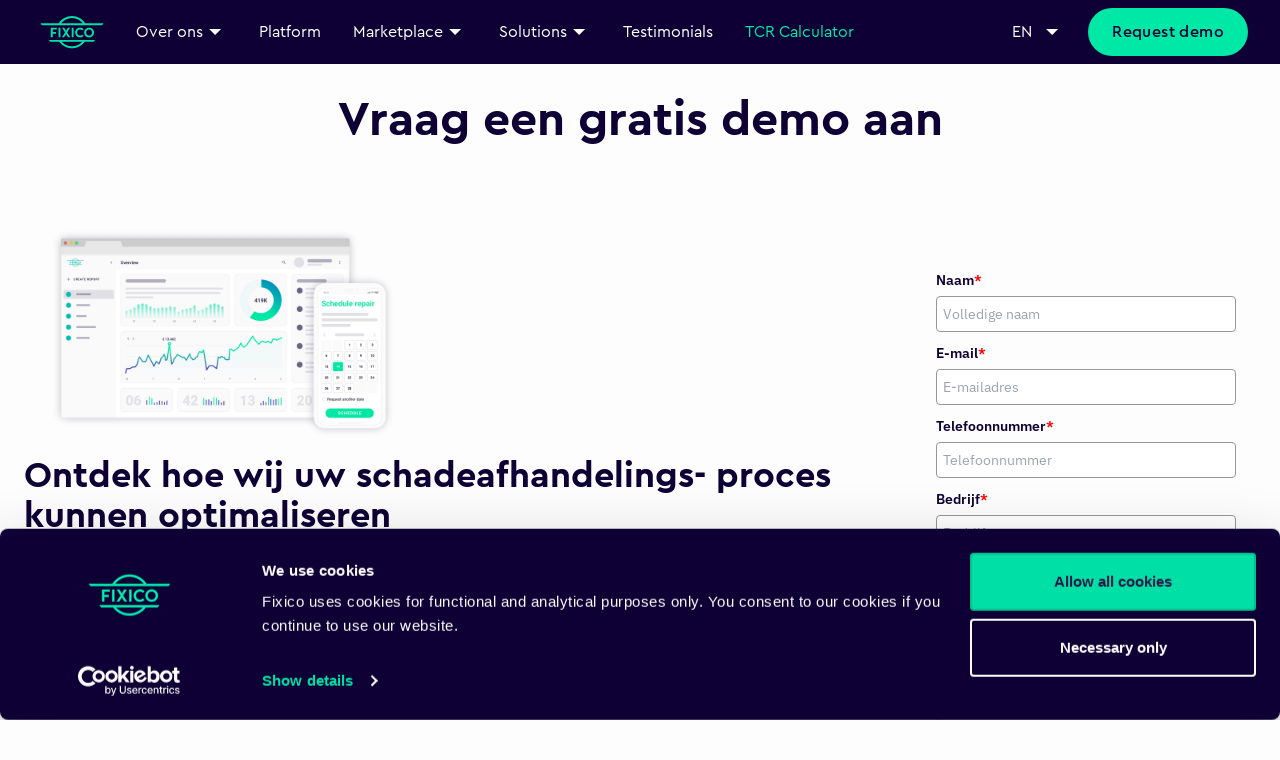

--- FILE ---
content_type: text/html
request_url: https://fixico.com/nl/demo-request
body_size: 10345
content:
<!-- /layout.antlers.html -->
<!doctype html>
<html lang="en">
    <head>
        <meta charset="utf-8">
        <meta http-equiv="X-UA-Compatible" content="IE=edge">
        <meta name="viewport" content="width=device-width, initial-scale=1.0, viewport-fit=cover">
        <link rel="stylesheet" href="/css/tailwind.css">
        <script src="/js/site.js" defer></script>
        <!-- /snippets/_seo.antlers.html -->

<title>
    
        Fixico | Free Demo
    
</title>



    <meta name="description" content="Discover how Fixico can improve the car damage repair handling process - request a free demo today and get a step-by-step showcase of the digital platform.">




   




    
        
            <link rel="alternate" hreflang="nl" href="https://fixico.com/nl/demo-request">
        
            <link rel="alternate" hreflang="en" href="https://fixico.com/request-a-demo">
        
            <link rel="alternate" hreflang="de" href="https://fixico.com/de/demo-request">
        
            <link rel="alternate" hreflang="fr" href="https://fixico.com/fr/demo-request">
        
            <link rel="alternate" hreflang="it" href="https://fixico.com/it/demo-request">
        
    




    
        <link rel="canonical" href="https://fixico.com/nl/demo-request">
    







   <script type="application/ld+json" id="schema">
       
           
               {
    "@context": "http://schema.org",
    "@type": "Organization",
    "name": "Fixico",
    "url": "https://fixico.com",
    "logo": "https://website-assets.imgix.net/logo/fixico_logo.svg",
    "address": {
        "@type": "PostalAddress",
        "streetAddress": "Weteringschans 85E",
        "postalCode": "1017 RZ,",
        "addressLocality": "Amsterdam, Netherlands"
    },
    "contactPoint": {
        "@type": "ContactPoint",
        "telephone": "+32 020 261 07 20",
        "contactType": "customer service",
        "email": "info@fixico.nl",
        "hoursAvailable": {
            "@type": "OpeningHoursSpecification",
            "opens": "09:00",
            "closes": "18:00"
        }
    }
    }
           
       
   </script>








<meta property="og:site_name" content="Fixico">
<meta property="og:type" content="website">
<meta property="og:locale" content="en_US">

    <meta property="og:title" content="Fixico | Free Demo">


    <meta property="og:description" content="Discover how Fixico can improve the car damage repair handling process - request a free demo today and get a step-by-step showcase of the digital platform.">


    <meta property="og:image" content="
https://website-assets-production.imgix.net/icon/fixico-logo.svg?auto=format,compress">




    <meta name="twitter:card" content="summary_large_image">
    <meta name="twitter:site" content="FixicoNL">
    
        <meta name="twitter:title" content="Fixico | Free Demo">
    
   
        <meta name="twitter:description" content="Discover how Fixico can improve the car damage repair handling process - request a free demo today and get a step-by-step showcase of the digital platform.">
   
   
        <meta name="twitter:image" content="
https://website-assets-production.imgix.net/icon/fixico-logo.svg?auto=format,compress">
        
            
        
   




    

    

    
    

    

    

    

    




    
            
                
                    
                        <script>
  !function(){var i="analytics",analytics=window[i]=window[i]||[];if(!analytics.initialize)if(analytics.invoked)window.console&&console.error&&console.error("Segment snippet included twice.");else{analytics.invoked=!0;analytics.methods=["trackSubmit","trackClick","trackLink","trackForm","pageview","identify","reset","group","track","ready","alias","debug","page","screen","once","off","on","addSourceMiddleware","addIntegrationMiddleware","setAnonymousId","addDestinationMiddleware","register"];analytics.factory=function(e){return function(){if(window[i].initialized)return window[i][e].apply(window[i],arguments);var n=Array.prototype.slice.call(arguments);if(["track","screen","alias","group","page","identify"].indexOf(e)>-1){var c=document.querySelector("link[rel='canonical']");n.push({__t:"bpc",c:c&&c.getAttribute("href")||void 0,p:location.pathname,u:location.href,s:location.search,t:document.title,r:document.referrer})}n.unshift(e);analytics.push(n);return analytics}};for(var n=0;n<analytics.methods.length;n++){var key=analytics.methods[n];analytics[key]=analytics.factory(key)}analytics.load=function(key,n){var t=document.createElement("script");t.type="text/javascript";t.async=!0;t.setAttribute("data-global-segment-analytics-key",i);t.src="https://cdn.segment.com/analytics.js/v1/" + key + "/analytics.min.js";var r=document.getElementsByTagName("script")[0];r.parentNode.insertBefore(t,r);analytics._loadOptions=n};analytics._writeKey="tv4pJCVgx3CmkXgSw9G3HeXm38h68Jiq";;analytics.SNIPPET_VERSION="5.2.0";
  analytics.load("tv4pJCVgx3CmkXgSw9G3HeXm38h68Jiq");
  }}();
analytics.ready(function() {
  function userDataVerification() {
      let userData = JSON.parse(localStorage.getItem('userData')) || [];
      const sessionIdentified = sessionStorage.getItem('sessionIdentified');
      if (!sessionIdentified) {
          // Fetch the anonymousId
          const anonymousId = analytics.user().anonymousId();
          
          // Check if the anonymousId is already stored
          let existingUser = userData.find(user => user.anonymousId === anonymousId);
          if (!existingUser) {
              // Create a new user data object if not found
              existingUser = {
                  anonymousId: anonymousId,
									trackingConsent: null,
									userId: null,
                  sessionCount: 0,
                  sessions: []
              };
              userData.push(existingUser);
          }
          // Increment session count and add the current session data
          existingUser.sessionCount += 1;
          const currentSessionData = {
              visitTime: new Date().toISOString()
          };
          existingUser.sessions.push(currentSessionData);
          // Update the local storage with the updated user data
          localStorage.setItem('userData', JSON.stringify(userData));
                    
          sessionStorage.setItem('sessionIdentified', 'true');
      }
  }

  function registerPageEvent() {
      // Pass additional session data with the page call if needed
      let userData = JSON.parse(localStorage.getItem('userData'));
      if (userData && userData.length > 0) {
          let currentUser = userData.find(user => user.anonymousId ===  analytics.user().anonymousId());
          if (currentUser && currentUser.trackingConsent !== true) {
              // Run the page tracking if trackingConsent is null (not yet given)
              analytics.page({
                  sessionCount: currentUser.sessionCount,
              }, {
                  integrations: {
                      'All': false,
                      'Google Analytics 4': true,
                      'Google Universal Analytics': true,
                  }
              });
          }
      }
  }

  // Execute user data verification and page event registration
  userDataVerification();
  registerPageEvent();
});
</script>
                            
                    
                
            
    
            
                
                    
                        <script id="Cookiebot" src="https://consent.cookiebot.com/uc.js" data-cbid="9fa703dd-eac7-450e-b7e5-67dfebaa41e0" type="text/javascript" async></script>
                            
                            <script type="text/javascript">
                                window.addEventListener('CookiebotOnLoad', function (e) {
                                    if (Cookiebot.consent.necessary && Cookiebot.consent.preferences && Cookiebot.consent.statistics && Cookiebot.consent.marketing) {
                                        (function() {
    analytics.ready(function() {
        // Retrieve stored user data from localStorage
        let userData = JSON.parse(localStorage.getItem('userData')) || [];
        
        // Check if an existing anonymousId is present in userData
        let anonymousId;
        if (userData.length > 0) {
            const existingUser = userData.find(user => user.anonymousId);
            if (existingUser) {
                anonymousId = existingUser.anonymousId;
            }
        }

        // If no existing anonymousId found, generate a new one
        if (!anonymousId) {
            anonymousId = analytics.user().anonymousId();
        }

        // Find the user by the anonymousId in the userData array
        let existingUser = userData.find(user => user.anonymousId === anonymousId);
			
        // Update the trackingConsent for the existing user
        if (existingUser) {
            existingUser.trackingConsent = true; // Set trackingConsent to true
        } else {
            // If no existing user is found, create a new user entry
            existingUser = {
                anonymousId: anonymousId,
                trackingConsent: true, // Set trackingConsent to true
                userId: null,
                sessionCount: 0,
                sessions: []
            };
            userData.push(existingUser);
        }

        // Update the local storage with the updated user data
        localStorage.setItem('userData', JSON.stringify(userData));
				
        const identifyCalled = sessionStorage.getItem('identifyCalled');

        if (existingUser && !identifyCalled && existingUser.trackingConsent) {
            if (!existingUser.userId) {
                const userId = analytics.user().id(); // Get the user ID from Segment
                existingUser.userId = userId;

                localStorage.setItem('userData', JSON.stringify(userData));

                // Identify the user with Segment using the userId
                analytics.identify(userId, {}, {
                    integrations: {
                        'All': true // Send to all integrations
                    }
                });
            } else {
                // If userId is already assigned, continue using it for tracking
                analytics.identify(existingUser.userId, {}, {
                    integrations: {
                        'All': true // Send to all integrations
                    }
                });
            }

            // Mark that identify has been called for this session
            sessionStorage.setItem('identifyCalled', 'true');
        }

        // Update the existing page event with all integrations enabled, but only once
        analytics.page({
            sessionCount: existingUser ? existingUser.sessionCount : undefined,
        }, {
            integrations: {
                'All': true // Update to send to all integrations
            }
        });
    });
})();
                                        
                                    } else if (Cookiebot.consent.necessary) {
                                        
                                        
                                    }
                                }, false);
                            </script>
                            
                    
                
            
    
            
                
            
    
            
                
                    
                        <meta name="ahrefs-site-verification" content="495fc91ed4bd0abc49a3df024e56b62cfc12096b51bc16c87443dafae5d197ad">
                            
                    
                
            
    


<!-- End: /snippets/_seo.antlers.html -->

        <!-- /snippets/_browser_appearance.antlers.html -->







    
    <link rel="icon"
        href="
https://website-assets-production.imgix.net/careers/icons/fixico_light.ico?auto=format,compress"
        type="image/svg+xml">

    
    
        <link rel="icon"
            href="
https://website-assets-production.imgix.net/icon/fixico_light.png?auto=format,compress"
            sizes="16x16">
        <link rel="icon"
            href="
https://website-assets-production.imgix.net/icon/fixico_light.png?auto=format,compress"
            sizes="32x32">
    
    
    
        <link rel="apple-touch-icon"
            href="
https://website-assets-production.imgix.net/logo/fixico_light.ico?auto=format,compress">
    
    
    <link rel="manifest" href="/site.webmanifest">



<!-- End: /snippets/_browser_appearance.antlers.html -->
    </head>
    <body class="">
        <!-- /snippets/_noscript.antlers.html -->
<noscript>
    <style>
        nav.hidden,
        nav ul [x-cloak],
        nav ul li ul {
            display: block !important;
        }
    </style>
    <p class="relative z-50 py-3 px-4 bg-gray-100 border-b border-gray-200 text-center font-bold text-xs text-gray-600">Deze website vereist Javascript om sommige onderdelen goed te laten functioneren.</p>
</noscript>
<!-- End: /snippets/_noscript.antlers.html -->

        
        
        
    

        <nav class="bg-navy fixed top-0 left-0 right-0 z-50">

    
    <div class="lg:flex hidden container mx-auto flex-row justify-between py-2">
        <ul class="flex flex-row items-center justify-start">
            
                <li>
                    
                        <a href="/nl">
                            <img src="
https://website-assets-production.imgix.net/icon/fixico-logo.svg?auto=format,compress"
                                alt="desc" class="w-16 mx-4">
                        </a>
                    
                </li>
            
                <li>
                    
                        <div x-data="{ open: false }" x-on:click.outside="open = false">
                            <div class="flex flex-row justify-center items-center mx-4 cursor-pointer group"
                                x-on:click="open = !open">
                                <span class="text-md text-white hover:text-primary duration-300">Over ons</span>
                                <svg xmlns="http://www.w3.org/2000/svg" viewBox="0 0 24 24" fill="currentColor"
                                    class="chevron-icon duration-500 transform text-white text-sm group-hover:fill-primary"
                                    :class="{'rotate-180': open}">
                                    <path d="M6 9l6 6 6-6" fill-rule="evenodd" clip-rule="evenodd" />
                                </svg>
                            </div>
                            <ul class="absolute text-white pt-3 px-4 bg-navy rounded-bl-lg rounded-br-lg shadow-2xl"
                                x-show="open" x-transition.opacity
                                style="display: none; background: linear-gradient(180deg,rgba(0,223,166,0),rgba(0,223,166,.2)),linear-gradient(0deg,#0e0035,#0e0035);">
                                
                                    <li x-data="{ subOpen: false }" class="relative py-2">
                                        
                                            <a href="/nl/company/about-us"
                                                class="h-12 text-center flex justify-start items-center hover:text-primary duration-300">
                                                Over ons
                                            </a>
                                        
                                    </li>
                                
                                    <li x-data="{ subOpen: false }" class="relative py-2">
                                        
                                            <a href="/nl/company/meet-the-team"
                                                class="h-12 text-center flex justify-start items-center hover:text-primary duration-300">
                                                Meet the team
                                            </a>
                                        
                                    </li>
                                
                                    <li x-data="{ subOpen: false }" class="relative py-2">
                                        
                                            <a href="https://fixico.com/news/nl-WW/"
                                                class="h-12 text-center flex justify-start items-center hover:text-primary duration-300">
                                                Pers en media
                                            </a>
                                        
                                    </li>
                                
                                    <li x-data="{ subOpen: false }" class="relative py-2">
                                        
                                            <a href="https://fixico.com/blog/"
                                                class="h-12 text-center flex justify-start items-center hover:text-primary duration-300">
                                                Blog
                                            </a>
                                        
                                    </li>
                                
                                    <li x-data="{ subOpen: false }" class="relative py-2">
                                        
                                            <div class="flex flex-row justify-between items-center cursor-pointer group"
                                                x-on:click="subOpen = !subOpen">
                                                <div
                                                    class="h-18 flex justify-start items-center group-hover:text-primary group-active:text-primary duration-300">
                                                    <span class="flex items-center">
                                                        Jobs
                                                    </span>
                                                </div>
                                                <svg xmlns="http://www.w3.org/2000/svg" viewBox="0 0 24 24"
                                                    fill="currentColor"
                                                    class="chevron-icon duration-500 transform text-white text-sm group-hover:fill-primary group-active:fill-primary"
                                                    :class="{'rotate-180': subOpen}">
                                                    <path d="M6 9l6 6 6-6" fill-rule="evenodd" clip-rule="evenodd" />
                                                </svg>
                                            </div>
                                            <ul class="text-white pt-2 px-4 bg-transparent" x-show="subOpen"
                                                x-transition.opacity>
                                                
                                                    <li
                                                        class="h-12 text-center flex justify-start items-center hover:text-primary duration-300">
                                                        <a href="/careers">Carrières</a>
                                                    </li>
                                                
                                                    <li
                                                        class="h-12 text-center flex justify-start items-center hover:text-primary duration-300">
                                                        <a href="/careers/departments">Afdelingen</a>
                                                    </li>
                                                
                                                    <li
                                                        class="h-12 text-center flex justify-start items-center hover:text-primary duration-300">
                                                        <a href="/careers/vacancies">Vacatures</a>
                                                    </li>
                                                
                                            </ul>
                                        
                                    </li>
                                
                            </ul>
                        </div>
                    
                </li>
            
                <li>
                    
                        <a href="/nl/platform">
                            <span class="text-md text-white mx-4 hover:text-primary duration-300">Platform</span>
                        </a>
                    
                </li>
            
                <li>
                    
                        <div x-data="{ open: false }" x-on:click.outside="open = false">
                            <div class="flex flex-row justify-center items-center mx-4 cursor-pointer group"
                                x-on:click="open = !open">
                                <span class="text-md text-white hover:text-primary duration-300">Marketplace</span>
                                <svg xmlns="http://www.w3.org/2000/svg" viewBox="0 0 24 24" fill="currentColor"
                                    class="chevron-icon duration-500 transform text-white text-sm group-hover:fill-primary"
                                    :class="{'rotate-180': open}">
                                    <path d="M6 9l6 6 6-6" fill-rule="evenodd" clip-rule="evenodd" />
                                </svg>
                            </div>
                            <ul class="absolute text-white pt-3 px-4 bg-navy rounded-bl-lg rounded-br-lg shadow-2xl"
                                x-show="open" x-transition.opacity
                                style="display: none; background: linear-gradient(180deg,rgba(0,223,166,0),rgba(0,223,166,.2)),linear-gradient(0deg,#0e0035,#0e0035);">
                                
                                    <li x-data="{ subOpen: false }" class="relative py-2">
                                        
                                            <a href="/nl/marketplace/network"
                                                class="h-12 text-center flex justify-start items-center hover:text-primary duration-300">
                                                Marketplace
                                            </a>
                                        
                                    </li>
                                
                                    <li x-data="{ subOpen: false }" class="relative py-2">
                                        
                                            <a href="/nl/marketplace/join-our-network"
                                                class="h-12 text-center flex justify-start items-center hover:text-primary duration-300">
                                                Kom bij ons netwerk
                                            </a>
                                        
                                    </li>
                                
                            </ul>
                        </div>
                    
                </li>
            
                <li>
                    
                        <div x-data="{ open: false }" x-on:click.outside="open = false">
                            <div class="flex flex-row justify-center items-center mx-4 cursor-pointer group"
                                x-on:click="open = !open">
                                <span class="text-md text-white hover:text-primary duration-300">Solutions</span>
                                <svg xmlns="http://www.w3.org/2000/svg" viewBox="0 0 24 24" fill="currentColor"
                                    class="chevron-icon duration-500 transform text-white text-sm group-hover:fill-primary"
                                    :class="{'rotate-180': open}">
                                    <path d="M6 9l6 6 6-6" fill-rule="evenodd" clip-rule="evenodd" />
                                </svg>
                            </div>
                            <ul class="absolute text-white pt-3 px-4 bg-navy rounded-bl-lg rounded-br-lg shadow-2xl"
                                x-show="open" x-transition.opacity
                                style="display: none; background: linear-gradient(180deg,rgba(0,223,166,0),rgba(0,223,166,.2)),linear-gradient(0deg,#0e0035,#0e0035);">
                                
                                    <li x-data="{ subOpen: false }" class="relative py-2">
                                        
                                            <a href="/nl/solutions/fleet"
                                                class="h-12 text-center flex justify-start items-center hover:text-primary duration-300">
                                                Fleet
                                            </a>
                                        
                                    </li>
                                
                                    <li x-data="{ subOpen: false }" class="relative py-2">
                                        
                                            <a href="/nl/solutions/rental"
                                                class="h-12 text-center flex justify-start items-center hover:text-primary duration-300">
                                                Autoverhuur
                                            </a>
                                        
                                    </li>
                                
                                    <li x-data="{ subOpen: false }" class="relative py-2">
                                        
                                            <a href="/nl/solutions/lease"
                                                class="h-12 text-center flex justify-start items-center hover:text-primary duration-300">
                                                Lease
                                            </a>
                                        
                                    </li>
                                
                                    <li x-data="{ subOpen: false }" class="relative py-2">
                                        
                                            <a href="/nl/solutions/insurance"
                                                class="h-12 text-center flex justify-start items-center hover:text-primary duration-300">
                                                Verzekering
                                            </a>
                                        
                                    </li>
                                
                                    <li x-data="{ subOpen: false }" class="relative py-2">
                                        
                                            <a href="/nl/solutions/oem"
                                                class="h-12 text-center flex justify-start items-center hover:text-primary duration-300">
                                                OEM
                                            </a>
                                        
                                    </li>
                                
                            </ul>
                        </div>
                    
                </li>
            
                <li>
                    
                        <a href="/nl/partners">
                            <span class="text-md text-white mx-4 hover:text-primary duration-300">Testimonials</span>
                        </a>
                    
                </li>
            
            
                
                    <a href="https://fixico.com/total-cost-of-repairs-calculator?utm_source=homepage&utm_medium=menu-button&utm_campaign=lang-eng" class="relative flex">
                        <span class="text-md text-primary mx-4 hover:text-white duration-300"
                            x-data="{ pulsing: false }" @mouseover="pulsing = false"
                            @click="pulsing = false" :class="{ 'motion-safe:animate-pulse': pulsing }">
                            TCR Calculator
                        </span>
                    </a>
                
            
        </ul>

        
        <div class="flex justify-center items-center" x-data="{ open: false }">
            <div x-data="{ open: false }" x-on:click.outside="open = false" class="flex flex-col justify-start">
                <div @click="open = !open" class="flex flex-row justify-center items-center mx-4 cursor-pointer group">
                    <span
                        class="text-md text-white group-hover:text-primary transition duration-300">EN</span>
                    <svg xmlns="http://www.w3.org/2000/svg" viewBox="0 0 24 24" fill="currentColor"
                        class="ml-2 h-6 w-6 text-white group-hover:text-primary duration-300"
                        :class="{'rotate-180': open}">
                        <path fill-rule="evenodd" d="M6 9l6 6 6-6" clip-rule="evenodd"></path>
                    </svg>
                </div>
                <ul class="absolute text-white p-4 pt-2 bg-navy rounded-bl-lg rounded-br-lg shadow-2xl mt-8"
                    x-show="open" x-transition.opacity
                    style="display: none; background: linear-gradient(180deg,rgba(0,223,166,0),rgba(0,223,166,.2)),linear-gradient(0deg,#0e0035,#0e0035);">
                    
                        <li class="mt-2 text-center text-white flex justify-start items-center duration-300">
                            <a href="https://fixico.com/request-a-demo" class="hover:text-primary">EN</a>
                        </li>
                    
                        <li class="mt-2 text-center text-white flex justify-start items-center duration-300">
                            <a href="https://fixico.com/de/demo-request" class="hover:text-primary">DE</a>
                        </li>
                    
                        <li class="mt-2 text-center text-white flex justify-start items-center duration-300">
                            <a href="https://fixico.com/fr/demo-request" class="hover:text-primary">FR</a>
                        </li>
                    
                        <li class="mt-2 text-center text-white flex justify-start items-center duration-300">
                            <a href="https://fixico.com/it/demo-request" class="hover:text-primary">IT</a>
                        </li>
                    
                </ul>
            </div>
            
                
                    
                        <div class="mx-2">
                            
    
        <a href="https://fixico.com/demo-request?utm_source=homepage&utm_medium=menu-button&utm_campaign=lang-eng" 
            class="block bg-primary text-navy hover:text-white rounded-full tracking-wide font-medium px-6 w-max py-3 hover:bg-primary-hovered duration-300 hover:scale-[1.05] transition-all "
            
                data-track-label="?utm_source=homepage&utm_medium=menu-button&utm_campaign=lang-eng"
                
            >
            Request demo
        </a>
    


                        </div>
                    
                
            
        </div>

    </div>

    <!-- Mobile Version Navigation Menu -->
    <div class="lg:hidden container mx-auto" x-data="{ open: false }">
        <div class="py-2 flex items-center justify-between">
            
                
                    <a href="/nl">
                        <img src="
https://website-assets-production.imgix.net/icon/fixico-logo.svg?auto=format,compress"
                            alt="desc" class="w-16 mx-4">
                    </a>
                
            
                
            
                
            
                
            
                
            
                
            
            <img src="https://website-assets.imgix.net/icon/icon_hamburger_menu_white.svg" class="w-8 h-8" alt="Menu"
                x-on:click="open = !open">
        </div>
        <div id="mobile-navigation" x-show="open" x-transition.opacity style="display:none;"
            class="top-0 right-0 bottom-0 left-0 backdrop-blur-sm z-10 fixed">
            <div class="absolute top-0 left-0 bottom-0 z-20 bg-navy w-60" x-on:click.outside="open = false">
                <ul class="pl-4 pt-4">
                    
                        
                            <li>
                                <a href="/nl">
                                    <img src="
https://website-assets-production.imgix.net/icon/fixico-logo.svg?auto=format,compress"
                                        alt="desc" class="w-16 mx-4 m-4">
                                </a>
                            </li>
                        
                    
                        
                            
                                <li class="m-4" x-data="{ open: false }" x-on:click.outside="open = false">
                                    <div x-on:click="open = !open"
                                        class="flex flex-row justify-between items-center cursor-pointer">
                                        <span
                                            class="text-md text-white hover:text-primary duration-300">Over ons</span>
                                        <i :class="{'rotate-270': open}"
                                            class="icon icon-arrow-down duration-300 rotate-90"></i>
                                    </div>
                                    <ul class="absolute text-white pt-3 px-4 bg-navy rounded-bl-lg rounded-br-lg shadow-2xl border-primary border-solid border-2"
                                        x-show="open" x-transition.opacity
                                        style="display: none; background: linear-gradient(180deg,rgba(0,223,166,0),rgba(0,223,166,.2)),linear-gradient(0deg,#0e0035,#0e0035);">
                                        
                                            <li class="relative py-2" x-data="{ subOpen: false }">
                                                
                                                    <a href="/nl/company/about-us"
                                                        class="h-12 text-center flex justify-start items-center hover:text-primary duration-300">
                                                        Over ons
                                                    </a>
                                                
                                            </li>
                                        
                                            <li class="relative py-2" x-data="{ subOpen: false }">
                                                
                                                    <a href="/nl/company/meet-the-team"
                                                        class="h-12 text-center flex justify-start items-center hover:text-primary duration-300">
                                                        Meet the team
                                                    </a>
                                                
                                            </li>
                                        
                                            <li class="relative py-2" x-data="{ subOpen: false }">
                                                
                                                    <a href="https://fixico.com/news/nl-WW/"
                                                        class="h-12 text-center flex justify-start items-center hover:text-primary duration-300">
                                                        Pers en media
                                                    </a>
                                                
                                            </li>
                                        
                                            <li class="relative py-2" x-data="{ subOpen: false }">
                                                
                                                    <a href="https://fixico.com/blog/"
                                                        class="h-12 text-center flex justify-start items-center hover:text-primary duration-300">
                                                        Blog
                                                    </a>
                                                
                                            </li>
                                        
                                            <li class="relative py-2" x-data="{ subOpen: false }">
                                                
                                                    <div class="flex flex-row justify-between items-center cursor-pointer group"
                                                        x-on:click="subOpen = !subOpen">
                                                        <span
                                                            class="h-18 flex justify-start items-center group-hover:text-primary group-active:text-primary duration-300">
                                                            Jobs
                                                        </span>
                                                        <svg xmlns="http://www.w3.org/2000/svg" viewBox="0 0 24 24"
                                                            fill="currentColor"
                                                            class="chevron-icon duration-500 transform text-white text-sm group-hover:fill-primary group-active:fill-primary"
                                                            :class="{'rotate-180': subOpen}">
                                                            <path d="M6 9l6 6 6-6" fill-rule="evenodd"
                                                                clip-rule="evenodd" />
                                                        </svg>
                                                    </div>
                                                    <ul class="text-white pt-2 px-4 bg-transparent" x-show="subOpen"
                                                        x-transition.opacity>
                                                        
                                                            <li
                                                                class="h-12 text-center flex justify-start items-center hover:text-primary duration-300">
                                                                <a href="/careers">Carrières</a>
                                                            </li>
                                                        
                                                            <li
                                                                class="h-12 text-center flex justify-start items-center hover:text-primary duration-300">
                                                                <a href="/careers/departments">Afdelingen</a>
                                                            </li>
                                                        
                                                            <li
                                                                class="h-12 text-center flex justify-start items-center hover:text-primary duration-300">
                                                                <a href="/careers/vacancies">Vacatures</a>
                                                            </li>
                                                        
                                                    </ul>
                                                
                                            </li>
                                        
                                    </ul>
                                </li>
                            
                        
                    
                        
                            
                                <li class="m-4">
                                    <a href="/nl/platform">
                                        <span
                                            class="text-md text-white hover:text-primary duration-300">Platform</span>
                                    </a>
                                </li>
                            
                        
                    
                        
                            
                                <li class="m-4" x-data="{ open: false }" x-on:click.outside="open = false">
                                    <div x-on:click="open = !open"
                                        class="flex flex-row justify-between items-center cursor-pointer">
                                        <span
                                            class="text-md text-white hover:text-primary duration-300">Marketplace</span>
                                        <i :class="{'rotate-270': open}"
                                            class="icon icon-arrow-down duration-300 rotate-90"></i>
                                    </div>
                                    <ul class="absolute text-white pt-3 px-4 bg-navy rounded-bl-lg rounded-br-lg shadow-2xl border-primary border-solid border-2"
                                        x-show="open" x-transition.opacity
                                        style="display: none; background: linear-gradient(180deg,rgba(0,223,166,0),rgba(0,223,166,.2)),linear-gradient(0deg,#0e0035,#0e0035);">
                                        
                                            <li class="relative py-2" x-data="{ subOpen: false }">
                                                
                                                    <a href="/nl/marketplace/network"
                                                        class="h-12 text-center flex justify-start items-center hover:text-primary duration-300">
                                                        Marketplace
                                                    </a>
                                                
                                            </li>
                                        
                                            <li class="relative py-2" x-data="{ subOpen: false }">
                                                
                                                    <a href="/nl/marketplace/join-our-network"
                                                        class="h-12 text-center flex justify-start items-center hover:text-primary duration-300">
                                                        Kom bij ons netwerk
                                                    </a>
                                                
                                            </li>
                                        
                                    </ul>
                                </li>
                            
                        
                    
                        
                            
                                <li class="m-4" x-data="{ open: false }" x-on:click.outside="open = false">
                                    <div x-on:click="open = !open"
                                        class="flex flex-row justify-between items-center cursor-pointer">
                                        <span
                                            class="text-md text-white hover:text-primary duration-300">Solutions</span>
                                        <i :class="{'rotate-270': open}"
                                            class="icon icon-arrow-down duration-300 rotate-90"></i>
                                    </div>
                                    <ul class="absolute text-white pt-3 px-4 bg-navy rounded-bl-lg rounded-br-lg shadow-2xl border-primary border-solid border-2"
                                        x-show="open" x-transition.opacity
                                        style="display: none; background: linear-gradient(180deg,rgba(0,223,166,0),rgba(0,223,166,.2)),linear-gradient(0deg,#0e0035,#0e0035);">
                                        
                                            <li class="relative py-2" x-data="{ subOpen: false }">
                                                
                                                    <a href="/nl/solutions/fleet"
                                                        class="h-12 text-center flex justify-start items-center hover:text-primary duration-300">
                                                        Fleet
                                                    </a>
                                                
                                            </li>
                                        
                                            <li class="relative py-2" x-data="{ subOpen: false }">
                                                
                                                    <a href="/nl/solutions/rental"
                                                        class="h-12 text-center flex justify-start items-center hover:text-primary duration-300">
                                                        Autoverhuur
                                                    </a>
                                                
                                            </li>
                                        
                                            <li class="relative py-2" x-data="{ subOpen: false }">
                                                
                                                    <a href="/nl/solutions/lease"
                                                        class="h-12 text-center flex justify-start items-center hover:text-primary duration-300">
                                                        Lease
                                                    </a>
                                                
                                            </li>
                                        
                                            <li class="relative py-2" x-data="{ subOpen: false }">
                                                
                                                    <a href="/nl/solutions/insurance"
                                                        class="h-12 text-center flex justify-start items-center hover:text-primary duration-300">
                                                        Verzekering
                                                    </a>
                                                
                                            </li>
                                        
                                            <li class="relative py-2" x-data="{ subOpen: false }">
                                                
                                                    <a href="/nl/solutions/oem"
                                                        class="h-12 text-center flex justify-start items-center hover:text-primary duration-300">
                                                        OEM
                                                    </a>
                                                
                                            </li>
                                        
                                    </ul>
                                </li>
                            
                        
                    
                        
                            
                                <li class="m-4">
                                    <a href="/nl/partners">
                                        <span
                                            class="text-md text-white hover:text-primary duration-300">Testimonials</span>
                                    </a>
                                </li>
                            
                        
                    
                </ul>
                
                    
                        <a href="https://fixico.com/total-cost-of-repairs-calculator?utm_source=homepage&utm_medium=menu-button&utm_campaign=lang-eng" class="m-4 py-4">
                            <span class="text-md text-primary mx-4 hover:text-white duration-300"
                                x-data="{ pulsing: false }" @mouseover="pulsing = false"
                                @click="pulsing = false" :class="{ 'motion-safe:animate-pulse': pulsing }">
                                TCR Calculator
                            </span>
                        </a>
                    
                
                <hr class="bg-white h-0.5 mx-2 mt-2">
                <ul class="pl-4">
                    
                        
                            <li
                                class="m-4 text-center text-white flex justify-start items-center hover:text-primary duration-300 flex flex-row justify-between items-center">
                                <a href="https://fixico.com/nl/demo-request">Nederlands</a>
                                <i class="icon icon-success"></i>
                            </li>
                        
                    
                        
                            <li
                                class="m-4 text-center text-white flex justify-start items-center hover:text-primary duration-300">
                                <a href="https://fixico.com/request-a-demo">English</a>
                            </li>
                        
                    
                        
                            <li
                                class="m-4 text-center text-white flex justify-start items-center hover:text-primary duration-300">
                                <a href="https://fixico.com/de/demo-request">Deutsch</a>
                            </li>
                        
                    
                        
                            <li
                                class="m-4 text-center text-white flex justify-start items-center hover:text-primary duration-300">
                                <a href="https://fixico.com/fr/demo-request">Français</a>
                            </li>
                        
                    
                        
                            <li
                                class="m-4 text-center text-white flex justify-start items-center hover:text-primary duration-300">
                                <a href="https://fixico.com/it/demo-request">Italiano</a>
                            </li>
                        
                    
                </ul>
            </div>
        </div>

</nav>

        <!-- /default.antlers.html -->
<main class="outer-grid" id="content">
    
        <!-- /page_builder/_form.antlers.html -->
<section class="container mx-auto py-12 bg-transparent text-navy bard">
    
        <div class="flex w-full justify-center items-center text-center py-12">
            <h1 class="text-3xl lg:text-5xl font-bold">
                Vraag een gratis demo aan
            </h1>
        </div>
    
    <div class="flex flex-col lg:flex-row gap-6 justify-center">
        <div class="flex-grow flex flex-col">
            
                
                    <div class="flex justify-left gap-4 mb-4">
                        
                        
                            <img src="
https://website-assets-production.imgix.net/illustration/mockup-product.png?auto=format,compress"
                                alt="Mockup Product" class="w-96">
                        
                    </div>
                    
                
                    <div class="flex justify-left gap-4 mb-4">
                        
                            <div class="text-left">
                                <h2>Ontdek hoe wij uw schadeafhandelings- proces kunnen optimaliseren</h2><p>Onze gratis demo bevat:</p><ul><li><p>Een allesomvattende presentatie van ons platform en al haar mogelijkheden;</p></li><li><p>Gedetailleerde informatie over hoe wij onze oplossingen op basis van uw wensen kunnen aanpassen;</p></li><li><p>Advies van onze experts, die al uw vragen kunnen beantwoorden.</p></li></ul>
                            </div>
                        
                        
                    </div>
                    
                
            
        </div>
        
            <div class="flex-grow flex justify-center">
                <div class="mx-auto">
                    <div class="_form_88"></div><script src="https://fixico71838.activehosted.com/f/embed.php?id=88" type="text/javascript" charset="utf-8"></script>
                </div>
            </div>
        
    </div>
    <div
        class="hidden flex-col w-12 w-24 w-32 w-48 w-64 w-80 w-96 w-1/4 w-1/3 w-1/2 w-2/3 w-3/4 w-full justify-start justify-end justify-center justify-between justify-around justify-evenly text-3xl text-5xl">
    </div>
</section>
<!-- End: /page_builder/_form.antlers.html -->
    
</main>
<!-- End: /default.antlers.html -->


        
        
    <!-- /layout/_business_footer.antlers.html -->
<footer class="w-full mt-12">
    <div class="container mx-auto text-xs py-4">
        
            
                    <a href="/nl" class="text-navy-light font-bold hover:text-primary px-1 duration-200">
                        
                            Home
                        
                    </a>
                
                
                    <svg class="inline-block h-4 text-grey" viewBox="0 0 20 20" fill="currentColor"
                        style="transform: rotate(270deg);">
                        <path fill-rule="evenodd"
                            d="M5.23 7.21a.75.75 0 011.06.02L10 11.168l3.71-3.938a.75.75 0 111.08 1.04l-4.25 4.5a.75.75 0 01-1.08 0l-4.25-4.5a.75.75 0 01.02-1.06z"
                            clip-rule="evenodd" />
                    </svg>
                
                    <span class="px-1">
                        
                            Free demo | Fixico
                        
                    </span>
                
                
        
    </div>
    
    <div class="bg-navy">
        <div class="container mx-auto py-6 relative">
                        
                <h3 class="text-primary text-2xl font-bold text-center py-4 hover:scale-105 hover:text-primary-hovered transition-all duration-700 cursor-default">Shaping the future of car repair</h3>
            
            
                <div class="lg:w-1/2 mx-auto flex flex-col justify-center items-center pt-10">
                    
                        
    <a href="https://fixico.com/download/newsletter?utm_source=footer&utm_medium=button&utm_campaign=lang-eng" 
        class="block bg-primary text-navy rounded-full tracking-wide font-medium px-6 w-max py-3 hover:bg-primary-hovered duration-300 hover:scale-[1.05] transition-all ">
        Sign up for our newsletter
    </a>


                    
                    
                        <div class="text-white bard text-lg mt-4 text-center">
                            <p>Receive relevant updates about our products and business.</p>
                        </div>
                    
                </div>
            
            <div class="w-full mt-12 hidden lg:flex flex-row justify-evenly items-start">
                
                    <div class="w-1/4 text-white">
                        <h3 class="text-lg font-bold mb-6">Business</h3>
                        
                            
                                <p class="mb-2 hover:text-primary duration-300">
                                    <a href="/nl/solutions/fleet"
                                        >Fleet</a>
                                </p>
                            
                        
                            
                                <p class="mb-2 hover:text-primary duration-300">
                                    <a href="/nl/solutions/rental"
                                        >Autoverhuur</a>
                                </p>
                            
                        
                            
                                <p class="mb-2 hover:text-primary duration-300">
                                    <a href="/nl/solutions/lease"
                                        >Lease</a>
                                </p>
                            
                        
                            
                                <p class="mb-2 hover:text-primary duration-300">
                                    <a href="/nl/solutions/insurance"
                                        >Verzekering</a>
                                </p>
                            
                        
                            
                                <p class="mb-2 hover:text-primary duration-300">
                                    <a href="/nl/solutions/oem"
                                        >OEM</a>
                                </p>
                            
                        
                            
                                <p class="mb-2 hover:text-primary duration-300">
                                    <a href="/nl/marketplace/network"
                                        >Marketplace</a>
                                </p>
                            
                        
                    </div>
                
                    <div class="w-1/4 text-white">
                        <h3 class="text-lg font-bold mb-6">Over ons</h3>
                        
                            
                                <p class="mb-2 hover:text-primary duration-300">
                                    <a href="/nl/partners"
                                        >Testimonials</a>
                                </p>
                            
                        
                            
                                <p class="mb-2 hover:text-primary duration-300">
                                    <a href="/nl/platform"
                                        >Platform</a>
                                </p>
                            
                        
                            
                                <p class="mb-2 hover:text-primary duration-300">
                                    <a href="/nl/company/about-us"
                                        >Over ons</a>
                                </p>
                            
                        
                            
                                <p class="mb-2 hover:text-primary duration-300">
                                    <a href="https://fixico.com/news/nl-WW/"
                                         target="_blank" >Pers en media</a>
                                </p>
                            
                        
                            
                                <p class="mb-2 hover:text-primary duration-300">
                                    <a href="https://fixico.com/blog/"
                                         target="_blank" >Blog</a>
                                </p>
                            
                        
                            
                                <p class="mb-2 hover:text-primary duration-300">
                                    <a href="/careers"
                                         target="_blank" >Carrièremogelijkheden</a>
                                </p>
                            
                        
                    </div>
                
                    <div class="w-1/4 text-white">
                        <h3 class="text-lg font-bold mb-6">Particulier</h3>
                        
                            
                                <p class="mb-2 hover:text-primary duration-300">
                                    <a href="https://www.fixico.nl/"
                                         target="_blank" >Fixico.nl</a>
                                </p>
                            
                        
                            
                                <p class="mb-2 hover:text-primary duration-300">
                                    <a href="https://fixico.be/nl"
                                         target="_blank" >Fixico.be</a>
                                </p>
                            
                        
                            
                                <p class="mb-2 hover:text-primary duration-300">
                                    <a href="https://fixico.de/"
                                         target="_blank" >Fixico.de</a>
                                </p>
                            
                        
                    </div>
                
                    <div class="w-1/4 text-white">
                        <h3 class="text-lg font-bold mb-6">Contact</h3>
                        
                            
                                <p class="mb-2 hover:text-primary duration-300">
                                    <a href="/cdn-cgi/l/email-protection#35464045455a474175535c4d5c565a1b565a58"><span class="__cf_email__" data-cfemail="02717772726d707642646b7a6b616d2c616d6f">[email&#160;protected]</span></a>
                                </p>
                            
                        
                            
                                
    <a href="/nl/get-in-touch" 
        class="block bg-primary text-navy rounded-full tracking-wide font-medium px-6 w-max py-3 hover:bg-primary-hovered duration-300 hover:scale-[1.05] transition-all ">
        Contacteer ons
    </a>


                            
                        
                    </div>
                
            </div>
            <div class="w-full lg:hidden mt-12 flex flex-col items-start">
                
                    <div class="w-full text-white" x-data="{ open: false }" x-on:click.outside="open = false">
                        <div class="w-full flex flex-row justify-between items-center border-white border-2 border-solid rounded-lg h-12 p-2 mb-6 cursor-pointer"
                            x-on:click="open = !open">
                            <h3 class="text-lg font-semibold w-max">Business</h3>
                            <i :class="{'rotate-270': open}" class="icon icon-arrow-down duration-300 rotate-90"></i>
                        </div>
                        <div class="px-2 mb-6" x-show="open" style="display: none;" x-transition.opacity>
                            
                                
                                    <p class="mb-2 hover:text-primary duration-300">
                                        <a href="/nl/solutions/fleet"
                                            >Fleet</a>
                                    </p>
                                
                            
                                
                                    <p class="mb-2 hover:text-primary duration-300">
                                        <a href="/nl/solutions/rental"
                                            >Autoverhuur</a>
                                    </p>
                                
                            
                                
                                    <p class="mb-2 hover:text-primary duration-300">
                                        <a href="/nl/solutions/lease"
                                            >Lease</a>
                                    </p>
                                
                            
                                
                                    <p class="mb-2 hover:text-primary duration-300">
                                        <a href="/nl/solutions/insurance"
                                            >Verzekering</a>
                                    </p>
                                
                            
                                
                                    <p class="mb-2 hover:text-primary duration-300">
                                        <a href="/nl/solutions/oem"
                                            >OEM</a>
                                    </p>
                                
                            
                                
                                    <p class="mb-2 hover:text-primary duration-300">
                                        <a href="/nl/marketplace/network"
                                            >Marketplace</a>
                                    </p>
                                
                            
                        </div>
                    </div>
                
                    <div class="w-full text-white" x-data="{ open: false }" x-on:click.outside="open = false">
                        <div class="w-full flex flex-row justify-between items-center border-white border-2 border-solid rounded-lg h-12 p-2 mb-6 cursor-pointer"
                            x-on:click="open = !open">
                            <h3 class="text-lg font-semibold w-max">Over ons</h3>
                            <i :class="{'rotate-270': open}" class="icon icon-arrow-down duration-300 rotate-90"></i>
                        </div>
                        <div class="px-2 mb-6" x-show="open" style="display: none;" x-transition.opacity>
                            
                                
                                    <p class="mb-2 hover:text-primary duration-300">
                                        <a href="/nl/partners"
                                            >Testimonials</a>
                                    </p>
                                
                            
                                
                                    <p class="mb-2 hover:text-primary duration-300">
                                        <a href="/nl/platform"
                                            >Platform</a>
                                    </p>
                                
                            
                                
                                    <p class="mb-2 hover:text-primary duration-300">
                                        <a href="/nl/company/about-us"
                                            >Over ons</a>
                                    </p>
                                
                            
                                
                                    <p class="mb-2 hover:text-primary duration-300">
                                        <a href="https://fixico.com/news/nl-WW/"
                                             target="_blank" >Pers en media</a>
                                    </p>
                                
                            
                                
                                    <p class="mb-2 hover:text-primary duration-300">
                                        <a href="https://fixico.com/blog/"
                                             target="_blank" >Blog</a>
                                    </p>
                                
                            
                                
                                    <p class="mb-2 hover:text-primary duration-300">
                                        <a href="/careers"
                                             target="_blank" >Carrièremogelijkheden</a>
                                    </p>
                                
                            
                        </div>
                    </div>
                
                    <div class="w-full text-white" x-data="{ open: false }" x-on:click.outside="open = false">
                        <div class="w-full flex flex-row justify-between items-center border-white border-2 border-solid rounded-lg h-12 p-2 mb-6 cursor-pointer"
                            x-on:click="open = !open">
                            <h3 class="text-lg font-semibold w-max">Particulier</h3>
                            <i :class="{'rotate-270': open}" class="icon icon-arrow-down duration-300 rotate-90"></i>
                        </div>
                        <div class="px-2 mb-6" x-show="open" style="display: none;" x-transition.opacity>
                            
                                
                                    <p class="mb-2 hover:text-primary duration-300">
                                        <a href="https://www.fixico.nl/"
                                             target="_blank" >Fixico.nl</a>
                                    </p>
                                
                            
                                
                                    <p class="mb-2 hover:text-primary duration-300">
                                        <a href="https://fixico.be/nl"
                                             target="_blank" >Fixico.be</a>
                                    </p>
                                
                            
                                
                                    <p class="mb-2 hover:text-primary duration-300">
                                        <a href="https://fixico.de/"
                                             target="_blank" >Fixico.de</a>
                                    </p>
                                
                            
                        </div>
                    </div>
                
                    <div class="w-full text-white" x-data="{ open: false }" x-on:click.outside="open = false">
                        <div class="w-full flex flex-row justify-between items-center border-white border-2 border-solid rounded-lg h-12 p-2 mb-6 cursor-pointer"
                            x-on:click="open = !open">
                            <h3 class="text-lg font-semibold w-max">Contact</h3>
                            <i :class="{'rotate-270': open}" class="icon icon-arrow-down duration-300 rotate-90"></i>
                        </div>
                        <div class="px-2 mb-6" x-show="open" style="display: none;" x-transition.opacity>
                            
                                
                                    <p class="mb-2 hover:text-primary duration-300">
                                        <a href="/cdn-cgi/l/email-protection#9be8eeebebf4e9efdbfdf2e3f2f8f4b5f8f4f6"><span class="__cf_email__" data-cfemail="21525451514e53556147485948424e0f424e4c">[email&#160;protected]</span></a>
                                    </p>
                                
                            
                                
                                    
    <a href="/nl/get-in-touch" 
        class="block bg-primary text-navy rounded-full tracking-wide font-medium px-6 w-max py-3 hover:bg-primary-hovered duration-300 hover:scale-[1.05] transition-all ">
        Contacteer ons
    </a>


                                
                            
                        </div>
                    </div>
                
            </div>
            
                <div class="mt-12 w-full lg:w-1/2 lg:mx-auto text-center">
                    
                        <div class="text-center mb-4 bard text-white">
                            <p>Social media</p>
                        </div>
                    
                </div>
                <div class="flex flex-row justify-center items-center">
                    
                        <a href="https://www.linkedin.com/company/fixico-nl/" class="mx-4" target="_blank">
                            <img src="
https://website-assets-production.imgix.net/careers/icons/linkedin-icon-white.svg?auto=format,compress"
                                class="w-6 h-6" alt="Linkedin">
                        </a>
                    
                        <a href="https://www.instagram.com/fixicohq/" class="mx-4" target="_blank">
                            <img src="
https://website-assets-production.imgix.net/careers/icons/instagram-icon-white.svg?auto=format,compress"
                                class="w-6 h-6" alt="Instagram">
                        </a>
                    
                        <a href="https://youtube.com/@FixicoNl" class="mx-4" target="_blank">
                            <img src="
https://website-assets-production.imgix.net/careers/icons/youtube-icon-white.svg?auto=format,compress"
                                class="w-6 h-6" alt="Youtube">
                        </a>
                    
                </div>
            
            
                <div class="mt-12 text-white lg:flex lg:flex-row lg:justify-start lg:items-center items-center mx-auto">
                    <div class="grid grid-cols-2 lg:flex lg:flex-grow">
                        
                            <div class="h-12 w-auto">
                                
                                <p class="text-white text-sm mr-4 ">
                                    © FIXICO 2025
                                </p>
                                
                            </div>
                        
                            <div class="h-12 w-auto">
                                
                                <p class="text-white text-sm mr-4 ">
                                    KVK: 58322752
                                </p>
                                
                            </div>
                        
                            <div class="h-12 w-auto">
                                
                                    <a href="https://storage.googleapis.com/fixico-legal/en/latest/consumer/privacy-cookie-policy.pdf" target="_blank">
                                
                                <p class="text-white text-sm mr-4  hover:text-primary ">
                                    Privacy and Cookie policy
                                </p>
                                
                                    </a>
                                
                            </div>
                        
                            <div class="h-12 w-auto">
                                
                                    <a href="https://storage.googleapis.com/website-assets-production/legal/Terms%20and%20Conditions/EN/EN%20-%20Terms%20and%20Conditions%20Fixico%20Client%20with%20Drivers%20(June%202021).pdf" target="_blank">
                                
                                <p class="text-white text-sm mr-4  hover:text-primary ">
                                    T&C Client with Drivers
                                </p>
                                
                                    </a>
                                
                            </div>
                        
                            <div class="h-12 w-auto">
                                
                                    <a href="https://storage.googleapis.com/website-assets-production/legal/Terms%20and%20Conditions/EN/EN%20-%20Terms%20and%20Conditions%20Fixico%20Client%20with%20no%20Drivers%20(June%202021).pdf" target="_blank">
                                
                                <p class="text-white text-sm mr-4  hover:text-primary ">
                                    T&C Client without Drivers
                                </p>
                                
                                    </a>
                                
                            </div>
                        
                        <div class="h-12 w-auto">
                            <a onclick="clearCookiesAndRefresh(event)" href="#">
                                <p class="text-white text-sm mr-4 hover:text-primary cursor-pointer">
                                    <span id="optOutOfCookiesText"></span>
                                </p>
                            </a>
                        </div>
                    </div>
                    <div class="flex-grow"></div>
                    
                    
                    <div class="justify-center relative">
                        <div x-data="{ open: false }" x-on:keydown.escape.prevent.stop="open = false"
                            x-on:click.away="open = false" class="text-left text-sm text-white relative w-auto lg:mr-4">
                            <div x-show="open" x-transition:enter="transform transition ease-in-out duration-500"
                                x-transition:enter-start="opacity-0" x-transition:enter-end="opacity-100"
                                x-transition:leave="transform transition ease-in-out duration-300"
                                x-transition:leave-start="opacity-100" x-transition:leave-end="opacity-0"
                                class="absolute top-0 mb-2 lg:ml-4 w-fit px-2 h-fit bg-white rounded-lg shadow-md py-2 transform translate-y-[-100%]">
                                <ul>
                                    
                                        <li
                                            class="mt-2 text-center text-white flex justify-start items-center hover:text-primary duration-300">
                                            <a href="https://fixico.com/request-a-demo"
                                                class="block pb-2 text-center text-sm hover:text-primary duration-300 text-navy">
                                                English
                                            </a>
                                        </li>
                                    
                                        <li
                                            class="mt-2 text-center text-white flex justify-start items-center hover:text-primary duration-300">
                                            <a href="https://fixico.com/de/demo-request"
                                                class="block pb-2 text-center text-sm hover:text-primary duration-300 text-navy">
                                                Deutsch
                                            </a>
                                        </li>
                                    
                                        <li
                                            class="mt-2 text-center text-white flex justify-start items-center hover:text-primary duration-300">
                                            <a href="https://fixico.com/fr/demo-request"
                                                class="block pb-2 text-center text-sm hover:text-primary duration-300 text-navy">
                                                Français
                                            </a>
                                        </li>
                                    
                                        <li
                                            class="mt-2 text-center text-white flex justify-start items-center hover:text-primary duration-300">
                                            <a href="https://fixico.com/it/demo-request"
                                                class="block pb-2 text-center text-sm hover:text-primary duration-300 text-navy">
                                                Italiano
                                            </a>
                                        </li>
                                    
                                </ul>
                            </div>
                            <button x-on:click="open = !open" type="button"
                                class="inline-flex justify-center bg-transparent gap-1 hover:text-primary-hovered lg:ml-6 pt-2 lg:p-0 h-12">
                                English
                                <svg x-bind:class="{'rotate-0': open, 'rotate-180': !open, 'pointer-events-none': open}"
                                    class="mt-0.5 transform transition-all duration-300" viewBox="0 0 20 20"
                                    fill="currentColor" style="width: 1rem; height: 1rem;">
                                    <path fill-rule="evenodd"
                                        d="M5.23 7.21a.75.75 0 011.06.02L10 11.168l3.71-3.938a.75.75 0 111.08 1.04l-4.25 4.5a.75.75 0 01-1.08 0l-4.25-4.5a.75.75 0 01.02-1.06z"
                                        clip-rule="evenodd" />
                                </svg>
                            </button>
                        </div>
                    </div>                    
                </div>
            
        </div>
    </div>
</footer>
<script data-cfasync="false" src="/cdn-cgi/scripts/5c5dd728/cloudflare-static/email-decode.min.js"></script><script>
    // Opt out of Cookies + Refresh
    function clearCookiesAndRefresh() {
        // Prevent the default anchor click behavior
        event.preventDefault();

        // Wipe analytics cookies
        analytics.reset();

        // Delete all cookies
        let cookies = document.cookie.split(";");
        for (let i = 0; i < cookies.length; i++) {
            let cookieName = cookies[i].split("=")[0];
            document.cookie = cookieName + "=;expires=" + new Date(0).toUTCString() + ";path=/";
        }   
        localStorage.clear();
        sessionStorage.clear();
        // Refresh the page
        window.location.reload();
    }

    // Define your language to "Opt Out of Cookies" text mappings
    let optOutTexts = {
        "en": "Clear Cookies",
        "de": "Cookies löschen",
        "nl": "Cookies verwijderen",
        "fr": "Effacer les Cookies",
        "it": "Cancellare i Cookies"
    };

    // Function to get the current language slug from the URL
    function getCurrentLanguageSlug() {
        // Assuming the language slug is the first part of the path
        let pathArray = window.location.pathname.split('/');
        return pathArray[1]; // for url like "/en/some/path", it will return "en"
    }

    // Function to set the "Opt Out of Cookies" text based on the current language
    function setOptOutText() {
        let currentLangSlug = getCurrentLanguageSlug();
        let optOutText = optOutTexts[currentLangSlug] || optOutTexts["en"]; // Default to English if not found
        let optOutSpan = document.getElementById('optOutOfCookiesText');
        if (optOutSpan) {
            optOutSpan.textContent = optOutText;
        }
    }
    // Call the function on document load
    document.addEventListener('DOMContentLoaded', setOptOutText);
</script>
<!-- End: /layout/_footer.antlers.html -->

    </body>
</html>
<!-- End: /layout.antlers.html -->


--- FILE ---
content_type: text/html; charset=utf-8
request_url: https://www.google.com/recaptcha/api2/anchor?ar=1&k=6LcwIw8TAAAAACP1ysM08EhCgzd6q5JAOUR1a0Go&co=aHR0cHM6Ly9maXhpY28uY29tOjQ0Mw..&hl=en&v=TkacYOdEJbdB_JjX802TMer9&size=normal&anchor-ms=20000&execute-ms=15000&cb=mz93hp37ezll
body_size: 46124
content:
<!DOCTYPE HTML><html dir="ltr" lang="en"><head><meta http-equiv="Content-Type" content="text/html; charset=UTF-8">
<meta http-equiv="X-UA-Compatible" content="IE=edge">
<title>reCAPTCHA</title>
<style type="text/css">
/* cyrillic-ext */
@font-face {
  font-family: 'Roboto';
  font-style: normal;
  font-weight: 400;
  src: url(//fonts.gstatic.com/s/roboto/v18/KFOmCnqEu92Fr1Mu72xKKTU1Kvnz.woff2) format('woff2');
  unicode-range: U+0460-052F, U+1C80-1C8A, U+20B4, U+2DE0-2DFF, U+A640-A69F, U+FE2E-FE2F;
}
/* cyrillic */
@font-face {
  font-family: 'Roboto';
  font-style: normal;
  font-weight: 400;
  src: url(//fonts.gstatic.com/s/roboto/v18/KFOmCnqEu92Fr1Mu5mxKKTU1Kvnz.woff2) format('woff2');
  unicode-range: U+0301, U+0400-045F, U+0490-0491, U+04B0-04B1, U+2116;
}
/* greek-ext */
@font-face {
  font-family: 'Roboto';
  font-style: normal;
  font-weight: 400;
  src: url(//fonts.gstatic.com/s/roboto/v18/KFOmCnqEu92Fr1Mu7mxKKTU1Kvnz.woff2) format('woff2');
  unicode-range: U+1F00-1FFF;
}
/* greek */
@font-face {
  font-family: 'Roboto';
  font-style: normal;
  font-weight: 400;
  src: url(//fonts.gstatic.com/s/roboto/v18/KFOmCnqEu92Fr1Mu4WxKKTU1Kvnz.woff2) format('woff2');
  unicode-range: U+0370-0377, U+037A-037F, U+0384-038A, U+038C, U+038E-03A1, U+03A3-03FF;
}
/* vietnamese */
@font-face {
  font-family: 'Roboto';
  font-style: normal;
  font-weight: 400;
  src: url(//fonts.gstatic.com/s/roboto/v18/KFOmCnqEu92Fr1Mu7WxKKTU1Kvnz.woff2) format('woff2');
  unicode-range: U+0102-0103, U+0110-0111, U+0128-0129, U+0168-0169, U+01A0-01A1, U+01AF-01B0, U+0300-0301, U+0303-0304, U+0308-0309, U+0323, U+0329, U+1EA0-1EF9, U+20AB;
}
/* latin-ext */
@font-face {
  font-family: 'Roboto';
  font-style: normal;
  font-weight: 400;
  src: url(//fonts.gstatic.com/s/roboto/v18/KFOmCnqEu92Fr1Mu7GxKKTU1Kvnz.woff2) format('woff2');
  unicode-range: U+0100-02BA, U+02BD-02C5, U+02C7-02CC, U+02CE-02D7, U+02DD-02FF, U+0304, U+0308, U+0329, U+1D00-1DBF, U+1E00-1E9F, U+1EF2-1EFF, U+2020, U+20A0-20AB, U+20AD-20C0, U+2113, U+2C60-2C7F, U+A720-A7FF;
}
/* latin */
@font-face {
  font-family: 'Roboto';
  font-style: normal;
  font-weight: 400;
  src: url(//fonts.gstatic.com/s/roboto/v18/KFOmCnqEu92Fr1Mu4mxKKTU1Kg.woff2) format('woff2');
  unicode-range: U+0000-00FF, U+0131, U+0152-0153, U+02BB-02BC, U+02C6, U+02DA, U+02DC, U+0304, U+0308, U+0329, U+2000-206F, U+20AC, U+2122, U+2191, U+2193, U+2212, U+2215, U+FEFF, U+FFFD;
}
/* cyrillic-ext */
@font-face {
  font-family: 'Roboto';
  font-style: normal;
  font-weight: 500;
  src: url(//fonts.gstatic.com/s/roboto/v18/KFOlCnqEu92Fr1MmEU9fCRc4AMP6lbBP.woff2) format('woff2');
  unicode-range: U+0460-052F, U+1C80-1C8A, U+20B4, U+2DE0-2DFF, U+A640-A69F, U+FE2E-FE2F;
}
/* cyrillic */
@font-face {
  font-family: 'Roboto';
  font-style: normal;
  font-weight: 500;
  src: url(//fonts.gstatic.com/s/roboto/v18/KFOlCnqEu92Fr1MmEU9fABc4AMP6lbBP.woff2) format('woff2');
  unicode-range: U+0301, U+0400-045F, U+0490-0491, U+04B0-04B1, U+2116;
}
/* greek-ext */
@font-face {
  font-family: 'Roboto';
  font-style: normal;
  font-weight: 500;
  src: url(//fonts.gstatic.com/s/roboto/v18/KFOlCnqEu92Fr1MmEU9fCBc4AMP6lbBP.woff2) format('woff2');
  unicode-range: U+1F00-1FFF;
}
/* greek */
@font-face {
  font-family: 'Roboto';
  font-style: normal;
  font-weight: 500;
  src: url(//fonts.gstatic.com/s/roboto/v18/KFOlCnqEu92Fr1MmEU9fBxc4AMP6lbBP.woff2) format('woff2');
  unicode-range: U+0370-0377, U+037A-037F, U+0384-038A, U+038C, U+038E-03A1, U+03A3-03FF;
}
/* vietnamese */
@font-face {
  font-family: 'Roboto';
  font-style: normal;
  font-weight: 500;
  src: url(//fonts.gstatic.com/s/roboto/v18/KFOlCnqEu92Fr1MmEU9fCxc4AMP6lbBP.woff2) format('woff2');
  unicode-range: U+0102-0103, U+0110-0111, U+0128-0129, U+0168-0169, U+01A0-01A1, U+01AF-01B0, U+0300-0301, U+0303-0304, U+0308-0309, U+0323, U+0329, U+1EA0-1EF9, U+20AB;
}
/* latin-ext */
@font-face {
  font-family: 'Roboto';
  font-style: normal;
  font-weight: 500;
  src: url(//fonts.gstatic.com/s/roboto/v18/KFOlCnqEu92Fr1MmEU9fChc4AMP6lbBP.woff2) format('woff2');
  unicode-range: U+0100-02BA, U+02BD-02C5, U+02C7-02CC, U+02CE-02D7, U+02DD-02FF, U+0304, U+0308, U+0329, U+1D00-1DBF, U+1E00-1E9F, U+1EF2-1EFF, U+2020, U+20A0-20AB, U+20AD-20C0, U+2113, U+2C60-2C7F, U+A720-A7FF;
}
/* latin */
@font-face {
  font-family: 'Roboto';
  font-style: normal;
  font-weight: 500;
  src: url(//fonts.gstatic.com/s/roboto/v18/KFOlCnqEu92Fr1MmEU9fBBc4AMP6lQ.woff2) format('woff2');
  unicode-range: U+0000-00FF, U+0131, U+0152-0153, U+02BB-02BC, U+02C6, U+02DA, U+02DC, U+0304, U+0308, U+0329, U+2000-206F, U+20AC, U+2122, U+2191, U+2193, U+2212, U+2215, U+FEFF, U+FFFD;
}
/* cyrillic-ext */
@font-face {
  font-family: 'Roboto';
  font-style: normal;
  font-weight: 900;
  src: url(//fonts.gstatic.com/s/roboto/v18/KFOlCnqEu92Fr1MmYUtfCRc4AMP6lbBP.woff2) format('woff2');
  unicode-range: U+0460-052F, U+1C80-1C8A, U+20B4, U+2DE0-2DFF, U+A640-A69F, U+FE2E-FE2F;
}
/* cyrillic */
@font-face {
  font-family: 'Roboto';
  font-style: normal;
  font-weight: 900;
  src: url(//fonts.gstatic.com/s/roboto/v18/KFOlCnqEu92Fr1MmYUtfABc4AMP6lbBP.woff2) format('woff2');
  unicode-range: U+0301, U+0400-045F, U+0490-0491, U+04B0-04B1, U+2116;
}
/* greek-ext */
@font-face {
  font-family: 'Roboto';
  font-style: normal;
  font-weight: 900;
  src: url(//fonts.gstatic.com/s/roboto/v18/KFOlCnqEu92Fr1MmYUtfCBc4AMP6lbBP.woff2) format('woff2');
  unicode-range: U+1F00-1FFF;
}
/* greek */
@font-face {
  font-family: 'Roboto';
  font-style: normal;
  font-weight: 900;
  src: url(//fonts.gstatic.com/s/roboto/v18/KFOlCnqEu92Fr1MmYUtfBxc4AMP6lbBP.woff2) format('woff2');
  unicode-range: U+0370-0377, U+037A-037F, U+0384-038A, U+038C, U+038E-03A1, U+03A3-03FF;
}
/* vietnamese */
@font-face {
  font-family: 'Roboto';
  font-style: normal;
  font-weight: 900;
  src: url(//fonts.gstatic.com/s/roboto/v18/KFOlCnqEu92Fr1MmYUtfCxc4AMP6lbBP.woff2) format('woff2');
  unicode-range: U+0102-0103, U+0110-0111, U+0128-0129, U+0168-0169, U+01A0-01A1, U+01AF-01B0, U+0300-0301, U+0303-0304, U+0308-0309, U+0323, U+0329, U+1EA0-1EF9, U+20AB;
}
/* latin-ext */
@font-face {
  font-family: 'Roboto';
  font-style: normal;
  font-weight: 900;
  src: url(//fonts.gstatic.com/s/roboto/v18/KFOlCnqEu92Fr1MmYUtfChc4AMP6lbBP.woff2) format('woff2');
  unicode-range: U+0100-02BA, U+02BD-02C5, U+02C7-02CC, U+02CE-02D7, U+02DD-02FF, U+0304, U+0308, U+0329, U+1D00-1DBF, U+1E00-1E9F, U+1EF2-1EFF, U+2020, U+20A0-20AB, U+20AD-20C0, U+2113, U+2C60-2C7F, U+A720-A7FF;
}
/* latin */
@font-face {
  font-family: 'Roboto';
  font-style: normal;
  font-weight: 900;
  src: url(//fonts.gstatic.com/s/roboto/v18/KFOlCnqEu92Fr1MmYUtfBBc4AMP6lQ.woff2) format('woff2');
  unicode-range: U+0000-00FF, U+0131, U+0152-0153, U+02BB-02BC, U+02C6, U+02DA, U+02DC, U+0304, U+0308, U+0329, U+2000-206F, U+20AC, U+2122, U+2191, U+2193, U+2212, U+2215, U+FEFF, U+FFFD;
}

</style>
<link rel="stylesheet" type="text/css" href="https://www.gstatic.com/recaptcha/releases/TkacYOdEJbdB_JjX802TMer9/styles__ltr.css">
<script nonce="3ldXk7AXSK12Yf9U39GyPA" type="text/javascript">window['__recaptcha_api'] = 'https://www.google.com/recaptcha/api2/';</script>
<script type="text/javascript" src="https://www.gstatic.com/recaptcha/releases/TkacYOdEJbdB_JjX802TMer9/recaptcha__en.js" nonce="3ldXk7AXSK12Yf9U39GyPA">
      
    </script></head>
<body><div id="rc-anchor-alert" class="rc-anchor-alert"></div>
<input type="hidden" id="recaptcha-token" value="[base64]">
<script type="text/javascript" nonce="3ldXk7AXSK12Yf9U39GyPA">
      recaptcha.anchor.Main.init("[\x22ainput\x22,[\x22bgdata\x22,\x22\x22,\[base64]/[base64]/[base64]/[base64]/[base64]/[base64]/[base64]/[base64]/[base64]/[base64]/[base64]/[base64]/[base64]/[base64]/[base64]\\u003d\\u003d\x22,\[base64]\\u003d\x22,\[base64]/w5Mxw6tewpjChBHCkcKrw60iwoJAHcOdBCnCrjl2wo7CnMOywpzCjzDCk38ObsK5XsK4OsOtWsKPH0HCihkdNxAwZWjDqj9GwoLCnMOAXcK3w4UOesOIG8KNE8KTa3xyTx9RKSHDl2wTwrBTw5/DnlV/S8Kzw5nDiMOfBcK4w5plG0E4N8O/wp/CqhTDpD7Cu8OSeUNEwo4NwpZLZ8KsejzCmMOOw77ClCvCp0pdw4nDjknDuzTCgRVDwqHDr8Oowqosw6kFW8KYKGrCvcK6AMOhwqnDkwkQwovDsMKBATs2RMOhAXYNQMOmX3XDl8Kvw5vDrGt+NQoOw6PCqsOZw4RfwrPDnlrCogJ/w7zCrSNQwrg1ZiUlY1XCk8K/w6rCr8Kuw7I9NjHCpxxAwolhP8Kbc8K1wrTCgBQFTADCi27DlmcJw6kRw5nDqCtYWHtRBMKaw4pMw7VowrIYw7bDhyDCrTTCvMKKwq/DjwI/ZsKbwoHDjxkYRsO7w47Do8KXw6vDomnCu1NUaMOlFcKnHcKLw4fDn8KxDxl4woLCtsO/[base64]/CiFFdQHrDhAbDvMK2IMKjfxIgw5o5cQ/[base64]/[base64]/CiQfCv07DpGM9JQnDicOGwpBXP8OXMivCkcKXTmt6w4zCpcObwo3CmDzCmXAPwpx1ecOjZ8KQYztNworCoVzCm8OoDmDCsXRCwqXDocO9woUIPMO6WmLCi8KoYULCtXVIA8O5OsK7wobDm8KRRsKIM8OtLypuwpjCtsKIw4DDvMObJnvDucO8w74vP8KJw5/CtcKJw5YPSS7ChMKUUVMjCFbDr8Odw4nCmcOvW0gqVcOQG8OQwoUOwoMHIXTDrcO2wrAbwp7CijrDkW3Dr8KWbcKIZlkdRMOCwo0gwr/[base64]/DojvDhMK/wolHLjDDrjRCwoF2I8O+w4gmwrtLImTDjsO3NMO3wphpax0Pw6jCg8OtIyLCt8OWw53Dr3rDiMK0In8/wo5kw6w0V8OnwoBxYVnCrjhww5sQbcOCV0zCpAXCkj/[base64]/CtsKTw4DDiMO0PcO0w73DhcKSZw0yEsKTw5LDlVJaw43DjnvDo8KHElbDimltXDxrw5nCiQjDk8OiwrrCiXsqwrF6wohvwrphLmvDr1TDicKew6XCqMK2QMKXH2A5b2vDgsK9Pz/[base64]/Cp1rCvEXCikbDj10EwpE9NcKyw77Dh8Kfw6BmXlPCpXF7L37DocK9YcK6VhVFwpEkZcOje8Ohwr/CvMOUMCnDoMKiwofDsQ19wpXCo8OfVsOsccOdWhzCq8O1ccOzNQgfw48Owq3DkcOdKcOCNMOhwr/CuQPCq1QFw4bDrRnDsCVFwpfCqFMRw7hWAD0dw78Yw5RXBGPChRfCvcK7w6/CunjChMKSBcOqDG5gE8KtGcOjwr7DtVDCrsO+E8KYOx3CjcKbwo7Cs8KsHB/DkcK5J8ODw6AewoLCq8KewoPCj8OXXS/[base64]/DtMKTHMKjw4NKwpscdj5FwqrCrxfDsDlOw7UZw4I6LcOtwrtycW3CvMKSbHQQw5TDr8KJw7nDj8O2wrbDmg/DhB7CnAjDo0zDpsKqQWPCtHlvNcOqw5Qpw73Cm3XDvcOOFEDDvF/Dn8O6Y8OzGsOUw57DiAU5wrhkwpVEVcKzwrJ5w63DtEHDnMOoCmzCnFozd8OMT1jDpDxjHkd7GMKAwr3Cv8K6w7hQPATCmsKsEmJ6w7tGTkHDu0HDlsKIUMKNUsO0RcK8w6jDiS/[base64]/DnMOUw6UCw73CpsOEEcKXwrRjYcK1YVzDl37DkEbCpwhNw6xYbAlhZRTDnBI5LcOIwp5ewobCnsOfwrXCqWsYLMO1RcOiW0t/BcO0wp8Awq/[base64]/[base64]/CsyTDh8Otw7QGwqJfX8K8FMK7esOBT8Ozw6jDhcOvwoLCv0hdw7c9L0BcbFRAOcKaHMKcK8KhcMOtUjwkwqkYwpvCisKFIMOjZMOCw4dEG8OQw7Etw5/CpMOPwr5Rw4QlwqvDhzthRizDqsOlecK2wojDocKRNMKhf8OKM0DDmcK0w7vCvU10wpbDocKsNcOGw7U6LcOcw6rCknh0PEETwoAha0PDgHNAwrjCjcKuwrwAwoDDnMOKwrfDq8KvLFHDl1rCmA7CmsKUwqV4NcKpVMO9w7RUJT/CrFHCpUQrwqBjERfCm8KEw7rCqBsLX35Yw7Vvw7lzwpRnPzPDgUfDuEJIwqhlwrk6w41/w57Cs17DtMKXwpXCocKFdzQ8w77DkCDDvcKBw7nCkwXCu20CRmdSw5/[base64]/wpBSPHsQUcO6w4tZwoROQgpVYMOSw7cXfV9kZQ3DnnfDjR4cw6HChV7CuMKyDE5RScKWwovDmgXCuygoKzHDj8K9wpsqw6BSK8KawobCisK5w7DCuMOkw6nCh8O+O8O5wp7CsxvCjsKxwq4xYMKgD0NUwoHDicOow7/Dnl/Dszh3wqbDn3MXw5B8w4jCpcOdNAnCpcOlw5JiwpfCmmA6XRXCsX7DtMKsw5XCpsK1C8KEw4NvFMOEw4jCpMOafzjDrnjCmHdQwr3DpynCucKJCBFpOlzCocOsG8KkXinDgXLCusOKw4ATw77ChlDDoHBLwrLDpn/Cs2vDmMKSdsOMw5LDlEdLe3PDtDQELcKcPcKWDlt1CGfDvBAWUH/DkD8Cw5otwobCj8O4NMODwo7CpMKAwo/CgmAtJsKwbTTCmToOwoXCjcKkcCAgdsKAw6Vgw4wbV3LDnMKDDMKTFhrDvFnDpsKWwoJsAXYlc2piw4ZVwqV3wprCn8Kew4PCjzvClAFXesKlw4YgIx/Cv8Orwq1TKjYZwq0Od8O+ewbCrzdsw5/DtT3CsGg7X2ANHhnDkwk0wpvDtcOoIiJhNsKHwpRvRMK7w6zDlE85NmgSScKTZ8KpwojDo8OWwqYWw5PDoArDo8KYw5Eewo5ow6gTHkzDj1Vxw6LCiivCmMKAWcK5w5gJwrfClMOEfsOHY8Khw59xQkXDuDI3OcKpXMOxQ8K/wogud17CgcOhEMK4w7PDgsKGwpw1C1VWw7rClcKCEsOowosrYVfDvwDCi8OIXcOoADstw6PDq8KKw6Y7Y8OxwqRaO8OBwpJNYsKEw4xEE8K5QzIVwrtlwpjCh8KiwpnDh8KsS8Kdw5rCmF1lw5PCsVjCgcOMdcK/J8OpwpE7KMOjNMK0wq8/E8Ofw77Dq8KHaW8Iw41TPsOiwqdBw61awrPDrC/ChlbChcK2wr/CosKrwpXCgj7CusKuw7fCrcOLRsO0VUJaOwhHKFrDlHYMw4nCjnrCrsKNUiMNJsK1cQrDuCnCiGbDt8O5G8KJahPDgcKwZ2HCh8OTOMOXZEnCsUDDgT/[base64]/CkMO1woZVw5/CiMKAfU/Cr1lAIMOOw6AEwrkqwqZ5wq/DrMKZdgjDr8Kowq7Ck0LCjMK4Z8OewrFtwqfDtXTCrcKeD8KbRF1YEMKEw5TDpU9UY8KZZcOLwodfR8O6BxE8MMOoAcOYw47DmghCKxgNw7bDhcOhYFzCqMK6w77Dtx7Cn3nDjhPCryM1wp3ChcK5w77DqjU6M3JdwrxMZsOJwpo/[base64]/[base64]/[base64]/wpgCUsKiCsKgwqVuTzJrW3nCoB5XIznDusOPJcKBE8OxA8K3A2U0w4MaeD/DsmHCocOjwrzDqsObwqhFGnPDr8OyAkvDiy5kP0JwFsK6HsKYUMO1w5HCiDTDrsOxw6XDkHgRLCIPw4bDssKvKMO1O8KAw5ogwp/ChMKLdMKewoImwpHCnRsfGwQnw4TDtmEgEcO5w7stwp/DmsOdWz1HOMKYFjPChGLDnMOjLsKlMgLDo8Ozwq3DiwXCksKzbhUGw7t3ThnDiiQZw7x5eMKGwqpPIcODcQfCm2VAwqoEw6vDmmN2wph9J8OfC1jCuBLDrmtXJXxZwrlpw4PCoU5iw5tMw6t6BCTCpMOPFMOwwpDCj0UqTilXPC/Di8O7w6/DusK6w69bYsO7dGhwwpDDrhBdw4nDssKPGHPDocK4wqlDOHfClQh2w7EpwpXDh2UzTsOERUNpw5QRCsKGw7I3woNDecOvcMO1wrJ+DBDCuVbCucKSDMKVLcKSFMK5w5nCk8OswrA+w4HDlWJUw7XDgDfClHNBw40UKMKzLjrCmcKkwrzDvcO/[base64]/w6XCjBxnwpbCvXzDnsKkwrYSw4QkA8OtHwtIwofDiTXCk2jCoFfDiQvDusK3LkZew7Avw6vCvDHCs8Oew64KwpRLIMOqwpDDlcOGwqbCrzp2worDqcOtFBs2woLDtARjckZbwoXCjWo3NHLCiwjCnm7Cj8OMw7PDkWXDhXnDicKWAmRNw7/DncKqwojDgMOzMMKZwocbYQvDugcbwqjDrnUuecKdZ8K1Tw/[base64]/CiyfDmRXCpk7CgcOhMcKSw65WwrzDkMO9CcOdJAgJFMK8dztfSMOOC8K4c8O0E8O8wpPDom/DncK4w6vChyzCuHh3XAbCoiM/w4xsw7IZwoPClAzDtjDDn8KWFsOywotOwr3DksK0w5PDp1RbYcKse8KPw4/CpcOZBS53K3nClWoowrHCoGcCw7bCphfCnHF+w44ROkLCj8ORwpUuw7nDtRdpB8KdLMKiNsKDWwtzKsKtV8Okw4RwWRrCkV/[base64]/w6sfw6TCkRsrw7Y2woF3T33Clx8kw57Ch8OTVsKlwpMfZQEzDAPDicOAG0/[base64]/DqCd2Yz5/KTbCvsOPB8O0Njl+KEHClzVZM34Hw6t9IGfDjiZIf1zCpjUow4VzwoMgYcOGeMOPwoLDh8O2S8KRw6k5UA4heMKdwpvDm8O2w6Jhw7klw57DiMKNRcO4wrA0UMKAwoQrw7XDoMOyw7tDJMK8EMO5X8OEw6xGw74zw7QGw4/[base64]/DpcOIw6MXY8K5wpJ6ZMK6MsKWw4ELw5jDocKFRg7Cm8KAw7LCicOqwrjCoMObTD4Yw7YTVmzCrsKAwpTCp8K9wozCpsKrwrrCgwDCmU0Pw6/DksKaMTNCSgrDhxFxwrjCosORw5nDsEjCrsKGw6Nuw4jCjsK2w59UXcKewofCpWDDpjbDjQQgfg3DtncWWRMMwq5ASMOoVAEGIArDl8Kfw7dzw7ppw53DogHDqjjDrMK6wprChcKawoA1JMKjT8O/CUp3QsK4w6rDqD9YbUfCj8KyWV/CmsK1woQGw6PCggXCpk3CumvCtVnCrcOdTsOgbsOPFcO4JcK/CkRhw4IPwoZvRMOuAcOoLQoawr7Ds8K0wpvDujJKw6kaw47CoMOowrMoV8OUw6LCuTTCi2PDp8Kpw7VBZ8KlwoMDw5HDosKbwqvCpCbCoSwNdsOYwoJWC8KdB8KcE2tVRncjwpTDiMKsQ2cnTsOZwookw7gbw4E5FjB3RBNKLcKlZMOVwp7DkcKNw5XCm3/DpMKdNcO4A8O7PcKWw5HDo8Kaw77DojvClxF4IFV1CWLDvMOkHMO1AsOTecKnwqMYfWR2DUHCvS3Ck0hqwr7DkFJwWsK0w6bDusKzwpx1w7lQwoTDsMKNwrHClcOSKcKiw5/DicKLwoYEb2jCvMKDw5vCmsO2ekvDjMObwpXDvsKPfQ/DowQPwqhVNMK9wrnDhX90w6YhBMObcHp7UXZnw5TDrEEsFMOKaMKZIFM/UDlQN8OEw57Dn8KUWcKzDRpDOnnChQIYbTDCrcOBw5XCqVnDlk7DuMOJwqbChQ3DniTCjMOmOcKQFsKjwqjCqMOmP8K/IMOww5XCk3zChWfDglI6w5vDjsO3FQAGwqTDggIuw6p8w5Mxw7tIISwpwrE1w6tRfxxWaWXDikXDr8OsTGRJwq09HyzCrHtlacO+PMK1wqjCiBzDo8K6w6jCv8KgZcOMQxPCpAVZw6PDumPDscO3w4E3wq/CpsKkGijCrDZwwp3CsgJqYU7Dt8Kgwr0qw7vDtiJTLMK1w6xHwqXDtsKdwrjDrn8QwpTCtsKQwoUowrxUIMK5wq3Ch8KCYcKPCMKsw73CusK4w68EwobCtcKEw7lKV8KOdMOhKcOPw5fCgWDCncKMMS7DlgnCkU0bwp/CnsKEK8Ojwocbwro1IHYVwpZfLcKWw5IfGWQwwpMAwqPDkgLCu8OIDH4ywojCrz5sJsKzwoPDrMO1wpLCglLDlsOHXBpNwpfDqU5yYcO/woxIw5bDoMKtwrNxw6lewp3CsGpebSjCkcOJDBVWw4HCnMKpZTxZwrPClE7CqQZEEE7CqX4SJhXCvUfCrRV3GkbCvsOswq/[base64]/CqXLCksO0wqbDqUXCicOrwpQdc3x6wop7w5pFwpfCg8KeDsKcGcKeJAjCisKtQsKEExNTwqvDn8KzwrzCvMKSw5XDmsKLw5RqwoHCjsKVUcOtLMOVw5dMwo44wo89CDrDk8OiUsODwo4+w5hqwqEdKhZow49Iw4tJFMKXKlFGwpDDl8O9w67Cu8KdXAHDvAXCrjnCmX/[base64]/[base64]/woQHwoFZWsOgC8KDGgdEKMK6w59FwptXwobCqMOqQcOPD0XDl8Oud8K0wrTCrWoTw4HCrErCgRTDosOew6nDssKQwqQ9w4UbMyMhwrk/Rg1fwoPDnsOib8OIw5nDpcONw5o2A8OrIBBOwrwUDcKywrgmw60dIMKxwrNKwoUBw4DCoMK4DiLDnS7Cq8OHw7nCnC84BMOEw6jDgykXDVvDl3Qxw609BMOpwr1AQX3DocKDSR4Sw4lmZMKXw5rClsKyRcK0F8K1w5/Dm8O9UhlPw6sEcMOUQsOmwobDrXfCn8Ogw5DCmwkyVcKfPTzCu10Mw7lmKixbwpjDuAhtw57Cl8OEw6IJX8KywpHDicKXIsOrwqfCisKFwpjCv2nCh15xbg7DhsK4F0lYwrnDuMOTwpd4w77DiMOkw7TCkFZieUkwwpUYwrbCggcmw6Yyw6cIw6/Dg8OeQcKcVsOjwrLCnMOcwq7CkGB+w5DCocOUVShbLMKiGCXCpgTClxvClcK/DcKaw7HDuMOWc33CpcKhw70DIMKOw4PDlGnCr8KaMnrDuzLCkifDljTDkMOcw5RBw6bCvh7DgF8XwpYfw4USAcOXecOcw54owrxIwp3Cun/Dk20/w4vDuCnClH3Dj2pdw4PDk8Kaw70EUz3Cr03Cu8Omwppgw43Dr8Ktw5PCu07Cg8KTwqPDmsOsw7MPMDXCg0rDjCMtEUTDomIkw742w4zCo2zDj1TClsK/wo/CpCkXwpXCusK4wrgxWcOqwqxoMwrDvGI7TcK5w6wMwrvCisOxwrzDuMOKGDDDo8KTwoTCqS3DisKKFMKlw5jCvsKuwp3CgRA6J8KcS3Vow45awrQywq4nw61Mw5/DgEYSJcOWwrZUw7pMMC0rwp7DujPDgcK6wrTCpRDCiMOxwqHDl8O9UGxhE2ZqY2EvMcOTw5PDtcK/w5w7L1YgA8KRw5wOeUvDvHF7YgLDlCJSPXw/[base64]/wpEaH8Kvw6QgwojDjR9WwofCkw57wo/CnxdRScO7w5jDuMKsw6bDsjtwA0bCqcOrVyh5WsKjLwLCrW7DusOIenjCiwwOJFbDlx/Cl8OXwpzDlcODak7Cmj4LwqTDoz8VwpLCrcO4wrRjwp/Cow1waEnCs8Oewq0oTcOnw6jCmXTDvMOcXQ7CqEV0w73Cp8K1wrkXwr0bNsK6UWBOY8KDwqsVOcOIRMOnwqzCpsOqw7/CoCd3IsOLScKFRz/Cg0ZXwp03wrhdWcOQwr3Chx3CkWNya8KUSsKgwrtPM2kTKBEwT8K8wrrClwDDlMKjw4nCmQ8LOA0ARxhfw4oMw4LCnSl0woTDvy/CqVDDhMOIOMOnUMKmwqRaJwDDqMKqJXTDscOBwpHDsCDDq1M8w7PCpyUqwrzDoV7DssOHw5NKwr7Dl8OCwoxmwrkIwoN/w6k3bcKaO8ODfm3Dt8K+P3IfZ8Kpw5BwwrDDk0fDr0Ntw6HCvsKqwqNZGsO6C3PDl8Kua8OmdXPCsXDDk8OIVyRwWSPDtcOAGHzCvsOkwrfDvDrCvRrDq8KWwrdtdjgPDcOgK1xFw58Lw79pd8Kvw79eTHPDnMOBw4jDksKdeMKFwrFPXk3DkV/ChcKkTcO8w6XDhMKnwr3Co8OrwqbCv3Fbwq0DennCuBhVfGDDujnDocKiw4XCsGUzwogtw5YOwolOUcKbaMKMFgnDgMOrw4g/[base64]/XMKKeEAPNMOoUsOBwogwAnhoWcOYX3TDkzXCmsKYw63Cq8OjdsONw4IKw5/DmMKlHi3Ck8KAcsKjcGFVS8OVU2rDqTZCw7PDrwDDtGXCkAXDqSXCtGIIwrnDqDbDiMKkIAModcKTw5wewqU7w6fDs0Qwwq4+csKRAADDrcOMGMOzWkDCiDDDpwAzGChTCMOpHMO/[base64]/CvDwNPsKcw6TChD1IwqJ8w6Qcc8Omwp3DtE42RmtrE8KKfsOgwpBpQcOiQEnCkcKvKMOaTMKVwqcrEcOWbMKbwpl6dRLDvhfDsRA7w6l+BAnDp8K5IcODwqY/C8K2bMKUDkDCucOvQsKmw5fCpcKZZVlCw78KwrHDrVIXwpfDvUUOwonCicO+XnR2HmA2V8KsOl3CpiZ8dBZ8OhDDsyvDr8K2QW4nw6NlGcOSOsKZXsOwwopowr/DuQJEPx3CmQ5aTGVLw7xMMwrCkcOrJVrCvGtRwqgxNB0cw4fDpsO0w6zCucOsw7ZAw7TCvgdrwpvDvMOkw4/CosObYSVBG8OkeSHDgsKIb8OtbXTCgBAYw5nCk8Oow5rDh8Krw5omfMOgBmLDv8Ovw5h2w7DDnS7CqcOkQ8OnfMOzd8K3d318w6pSG8OnJUDDlMOgQmHCuGbDhG05b8ODwqsVwrt/w5xNw7l8w5R1w7ZVdHcXwoNVw7VnbmbDjcKuVMKidsKAbsKrTcOEbX/DvjE8w4lsdAjCh8K+GXwKYcK/WCnCs8OXZcOVwoXDs8KCQRfDscO5XTfDmMK+wrPCicOkwrlpc8KewodrOivCrXfCtxzCh8KWW8KYJsKaTEIAw7jDnStRw5DCrnFtBcOew4QXWV0qwr/Cj8OsR8KYASkmSWjDlMKww55Mw7rDok3CnFDCpQXDvlJGwqHDqcKrw7gsPMOcwrDCrMKyw5wYAMKaworCp8KjbsOMasOjw79iCSRdwrLDvUbDicKxQsOsw50rwoJBEMOeUsOwwrExw6wIS0vDhDJrw5fCsikWw50oGyDCiMK5wpPDp27CsBc2UMK/CDPChMOOwrDChsODwqnDs3UfO8KIwqIoVQvCksO+wrkGM0sow4bCksKlG8ONw4d/eQbCqsOhwrg7w7F9TMKpw7XDmsO0w6PDgMOkZkbDmXZoFVDDnERSTi8CfcOLw5sUYsKresK0SsOPwpscYsKzwpsaZsKycMKHY3giw57CrsK0XsO0WyMTYsK/acO5wqDDrTwYaiBow4N0wpHCkMO8w6sXCMOIOMO2w6I6w6DCg8KPwoFucMKKIsOdHy/Dv8Kzw6FDw7ZQN2hOUcK/wroYw6Ubwpk1W8KEwrsMwptrH8O2GcOpw40CwpDChGnCq8K7w6nDqcOgMAQ4UcOdei3Cr8Kewrxow73CqMOdEsKDwqzCn8OhwoMHbsKhw4YkRxfDsCcVIcK1wo3Dp8K2wokJTlfDmgnDr8OSd2DDix5kZMK4f2/CnsKHQsKAKcO2wqxZBsOyw4DCvsOPwpHDqnVwHxbDiSMdw7Jhw7gAX8O+wpPDucKyw5wSw6HClwM/w6LCrcKkwpjDtENPwqRywp1fPcKvw4vChB3CiVPCjcOSfcKIw47Dj8KEE8OxwoHCqsOWwrsMw5lhVGjDscKjHARpwozDlcOnwobDtsOowqlMwqHDucO2wqMJw4PClMOKwqHCscOHdwxBbwfDhcKaM8KLfCLDhjw2cn/Cgx1kw7/CsS3CkcOkwrcJwoIRWmhrZ8Klw7ojIwBVwrbChGgmwpTDocOVegNfwo8Vw7fDtsO0NsOjw4/DlE0Lw6fDmsOmAkrCjMKqw4vCmBAdOXxCw4VXBsKkCRLDowPDhsKYAsK8E8OKwobDgyLCs8OYTsOVworDh8KGfcO2wolUwqnDh09bL8KnwpViFhDCkV/Dn8KcworDqcOVw7ZJwozDgldOIMKZw7Ztw7g+wqhMwqjDvMKBCcKBw4bDsMK/fzkuawrCoFZvNMORw7YXUEMjU37DuXHDkMKZwqYiH8Kfwq8MRcOqw4PCk8KkW8KzwoVcwqppwpDCi0PCjifDs8O/P8KwU8KLwpXCvU9YbjMTw4/[base64]/[base64]/CnMOVBMOvwp/CpMO7NsOiwodzDcKGwr/[base64]/[base64]/DmsO1w6MSwosTUsOzwpnCukPDh8KKw4YMw7rCqzzDq0pgM0LDlUk2DcO+aMKSIsKVesO2PMKHFl3Du8K6JMOpw5/DlsKlPcKPw6VgJFPCpG3DoS3CkMOiw5N0NVPCtibCg0RWwrJDw7tzw4VFckV8wrI+NcOzwopFwrJNR3/CgsODw7DDtsO2wqIfOwnDtg1yPcOkQ8Kzw7cmwrHCssO5PsORw6/DjUvDolPCgBbCuGDDgsKnJl/[base64]/DpMOKdcOUK1Miw542w6Z9wr4bw5zDu8O7Vk/Dq8OSXzrChBzDrBTCgsKBwr3CucOhT8KHYcOjw6gtGsOLJ8Kcw60tW3jDtnzDkMOAw5TDmHJHJMK1w6gFTz09dzwzw5/CsFPCgkQXMXzDh2rCm8Kyw63DpcOXw4DCk1ZtwqHCkQbCssOuw47DhlN/w5l+fcOYwpXCgWMAwr/DtsOZw6pvw4HCvW/DjH/Cq1zCksOCw5zDlAbDiMOXZMOAH3jDtcO4WsOqSmFHNcKwb8O9wonDnsKNUsOfwo/DqcK0AsOWwqNawpHDicK0w5B4DDrCscOiwo98ZsOdYVDDlMO4EirChSEST8OeNmPDkxAcC8OcK8O5YcKPAmMgcT4Yw7vDvQAdwoY9J8K6w5LCi8OuwqhIwql3w5rCv8O5P8Kew4lzM1/DuMOLKsKFwrA4w5BHw4PDhsOiw5odw4/CucKOw6tCw4rDpsOvwo/ChMKiw6xwLF/[base64]/CmGfCtMKHwpjCs8K3HnHDtUFCSMOEwozCrjAGIhd8OH4VO8KnwoJ5M0MNPm8/woM0wohQw6l3J8KEw5sZNsKMwqcjwpXDo8OqOHJSOxTCtnpew7nCgcOVO0o/w7ltBMKYwpfChlvCrmYIwoYOT8OxIsKSHGjDjXrDlsKhwrzDm8KVWjE6X1Z0w4sBwqULw6HDp8OFC2XCjcK/w7NZGzwiw75uwoLCusOmw7p2P8OGwpnDvBDDvypjBMOiwpZ/J8KrdmjDrsKewrE3woHCrsKcZzTDgcOSwpQiw7szw77CsgIGXsKHPRtofkbCssKvBEY9wpLDrsKHOsKKw7PCqDQNIcKAfcKZw5vCkXZIeDLCkDBjT8KKMcKYw4J9JDbCisONDAFWAiN/SWFNGsK0YnrDtTbCqWEJwrXDvk5ew71SwpvCkG3DvDldMDvDqsOaRj3DjXccwp7DuRbDncONS8K6Mxslw7PDklTCtFV1wpHCmsO/A8OgG8OLwrTDgcOyXUFfE2fCjMOpFCXCrcOCS8KmZcOJEQXDv0AmwoPDnyHDgwfDlxInwo3DoMKywoHDgGd2TsODw7MkNj8CwoBcw5MJAMKsw5MmwpcwAlpTwrBNScKww5nDoMOdw4RoBsOrw7DDgMOwwrI/NSvCi8O4e8KXXGzDhwtYw7TDri/ClhtUwrrCoMKwM8KlIgvClsKrwrM8IsKVw6/[base64]/w6xTFEthFcOkN8KbOBdJEUvDu2XCnCcyw6jDgMKQwo5cfijCvnxsPMKGw4LCgBLCoEnCisKaUsK/wrUGPcKiOGkKw6lhHcO1Hx1gwrXCpWk+ZktZw7bCvHQLwqoAw4kQUk0Ka8KBw7VVw4NtW8KAw5kHa8KiA8K7BQPDr8OFfhJMw7rDnsO5VSk7GTLDmsO8w7JmKzIaw5UIwqPCnsKicsOcw5M7w5fDqVLDiMKvwq/DlsO+RsOMe8O9w53DpMKCcsK1TMKCw7DDgRnDpmzCsxFaEjXDvMOAwrfDlC3CtsO8wqRnw4HClGcRw5zDlSkxR8K6eiLDm2/[base64]/CnMK4w6AyUcKPWicew7Q4bWnCk8Ofw49AV8OddToOw5zCoHNHcW57DsKJwrvDoV0ew6I0IcKFLsOnwqPCmU7ClAjCvMOAWsOnbD3CocKSwpnDukgAwq5Dw6UFNMOzw4ZjXAzDpGp5cRVqbMKfwqbCpwVJV0kKwqnCqMKVTMOVwprDkyHDlkTDt8OnwowGGzJaw64/JcKuLsKAw6bDq1sXWsK8woJ5TsOnwrbDggLDq33CnHs7dsOsw6s5wpNDw6dRLXzCisOpCyQvEMK3akwQwrglRXzCr8K8wpEeMMO+woE2wobDo8Kmw6lqw5jChxrChMO5wpMNw4nCkMK8wqpYwqMPX8KUM8K/MiFfwrHDvMK+w6HDvXvCgS0nwq/CizsUDsOyOGwNw4kpwrtfMDjDhGkHw596wpLDl8K2wpDCki82C8Kyw6nCqsKvF8OnO8Oww5sJw7zCjMO3Z8OHRcOfZMK+Xj/CqTFsw4jDvsKww5rDgjrDh8OYw6tzNF7DjV9Tw6NaSFnCjSbDhMO0eFFzc8KnOcKBwrfDgmZgw77Ctm7DslLDisKLw54qdUTDqMKvbBouwpolwq1twq/Cn8OfCQJOwrnDvcKBw6gxUWXDscO3w5TCgBtGw6PDtMKaIDF+YsO/NsOrw5zDkDbClcOzwpzCrcOuRsOxQcKIUMOEw5jDtljDpXEGwqjCrEUVFTBxw6AbaWshwq3CglXDh8KbAsORacO4Y8OOwo3CvcKFZMK1woTCl8OVQMOBw6zDmMKjDSHDlm/[base64]/RjXDpcK2cFLDusK1wq5PRsKdw63Cv8OVB3oHTxLDq3VoRMKxdQjCocO3wqbCqMOlScKIw5tSM8KlTMKgCjE+XmPDuhRQwr4OwpjDhMKGFsO1cMKOWVZ3JT3CtyxewqDCmUTCqjxhFx49w7pWBcKfw4cHACTCrcOvOMOjRcO5b8KWekAcRzrDtVDDr8O/cMK/IsOJw4bCvhzCvcKkRSY8E1PDhcKNQBUQGmwHH8Kww7HDlzfCkGLDiVQcwoc5wrfDol7CixFhR8OswrLDnhvDucOeETvCny41wrDCncOWwq1iwqUwesOhwpPDm8OcJGNbUTDClAM6wpMbw4REHsKUw6/[base64]/DgcOrwoRdwqNwwqrCtMKXU13DsUNuQlHCtBTDnRfClz0VOTLCjsODIgpyw5fCol/Do8KMNsO1AzRGecOiW8OJw5rCv3TCk8KZF8Osw7vCpMKPw51OElLCs8Klw5VAw5vDocO/McKfb8K6wr7DkMO+wr0lecK+bcKcDsOCwqIEwoJMH1cmQinClMO+D3/CsMKvw5lZwr/[base64]/[base64]/CkBVBwpvCiDg+CHvCrWBHSTsSwpDDicK/w4Ncw7zCr8OyK8OwFsKwIMKjJ2QOworCmx3CoRPDtCjChWzCgMKRBcOiXUk9L1NuG8OAw4Fvw6lkGcKFwoLDsCgFLSMEw5vCpgBLUDPCogYXwoLCrz48NMKWaMKDwp/Dq2ptwrgzw5PCusKHwoPChRNHwoBJw4U5wp/DsxINwokoOXlLwoY+FcOhw57Dh2VLw6ttLsOzwqXCpsOTw5DCiFglE2MJLRTCocKMfT/CqCZnesOcLsOFwo0Qw4HDl8OwJ2RMQMK4UcOhacOIw4c7wp/DvMK7FcKXKcOkw7wxexhmwoZ6wp9ZayAqO07CjsKKOErChMKawr7DribCvMKHw5bDvx89CD52w4rCrsOKTF9Fw4xnE39+OEDCihR4wo3CsMKpBUI9XUwMw6PCuFTChxjDkMKVw5LDpzB7w5Vyw7kmL8OwwpfDg31/wqYZBWJiw6ArIcK3KzzDoxgXw58dw7DCuk18Kz14wo8aIMOWA1x/[base64]/CqMOEw6DCn27Doj/DiCzCtFEOJUcrdcOuwpHDgRRiXsKPw415wpHCvcOWw7pRw6NZX8OxGsOpennDssKQw6N+dMKow5J7wrTCuATDlsKuLwzCv3koQy7DvcO8ZsKwwpohwpzDtsKAw7/Cv8K2QMKbwpoMw5jCghvCk8KQwpPCh8KSwoJXwoJsOntTwpF2LsOsC8OvwrwSw5DCo8O0w606BxDCt8OVw5TDtAPDucKgRMOow7TDj8Ktw4jDscKBw4vDrTU2NEEHIcO/WSnDpDfCl1sKWmc/T8O5w5DDkcK+XcKGw7YxL8K3M8KLwoUAwooic8KJw4QuwoDCg1otR0wUwqTCu2nDuMKkM1PCp8Kqwpw0wpfCtgfDph8xwpE/[base64]/DvU3CrGrCvG7DrSEwK0zDlMKPw7EMdMKFBj0Lw5YIw7Ntwr3DqC1XBcOPw7LCn8K4wrDDkMKrIcK1G8OBHcOQNMK5SMK5w5vDlsOKbMKTPDFJwp7DtcOjXMKKWcKmHBvDqAnCmcOewpPDqcOLFTcTw47DvMOdwrlVw77Cq8OGwojDpMK3I2/DjmfDrkPDvl3CscKOHGvDmC4VBcOSw70UNsO0csO8w40Uw63Dil/CiRoSw4LCusO3w5IkScKvFxQcGMOPGHnCgz/DgsOEMiEFW8KERiYIwoJDe2nDr1AIKXvCscOXwowfS2XCkG3Ch0vDryc5w6pew57DmcKMw5rDrsKuw77Dn0bCgMK7XG/Cp8O2A8KEwoc/JsOURsO8wo8Kw50lIz/DgQnDhnMkcMKrIkTCh1bDgV8ZaSpQw6Qlw6Zowpofw5HDiUfDsMKVw50jfcKlI2/ClC0GwqTDk8KFTzheQcOhRMOjUn/[base64]/MMOrwqJFZsOkwqLDmMKMwqMjBVUWwpLChMOOfQJUfiLCkzYQcsOaW8ObOlFxw4HDoSXDm8K+d8OndMK0O8OxaMKwNsOBwpF8wr5DPj/DoAVANkXCnBHCsFIUwqVqUgxxeWYhJVLDrcOPbsOSWcKUw6bDkXzCgHnDgcKZwqXDpWEXw77CmcOrwpczf8KYNcOSwrXCv2vCpR3DmzBXe8Krb13DnhN/H8K0w5w0w491e8KecTQNw7TCmDRIYFIBw7HClcK7PTHDksOKwo3DpcOawokzD1tFwrTCqsKlw5N4BsKRwqTDj8K7NcK7w57ClMKUwovDr2oeMMKYwph/w7R+D8KlwovCv8KpLWjCt8OCUAXCrsKuBDzCp8KwwqzDqFTDgQbCiMOvwotGwqXCs8KrKyPDs23CtVrDrMObwr/[base64]/CoyHDssO1w7QaSMOPYy3Co8O6w5R3dUZFw4cAEsOHwqXCvHDDhcOOw4HCuDrCkcOWSGrDikDCphfCmjRxZ8K4OsKpZMKFD8K7w5R1EcK9T0JwwoxzPcKYw6nClBcaF2Z8eUIRw4nDu8Kqw68zcsOZCB8NLCp/[base64]/Dn3DjUbDnsKuwqrCiFN7OsK5GMKgJRLCncOPMQTCicOEV2LDkcKSQmHDqcKDJVvDsgjDmSfCqBTDjynDtz4vwqLCn8OgSMKkw5sawpcnwrrCgcKUG1FTKGlzwozDi8Kcw7gpwo/Cs0DCp0J2HhrDmcK4ZB/CpMKVFkzCqMKCBWvDjgTDjcOIDDjCiAfDtcOgwoBwcMKKJ1FlwqcTwpbCg8KqwpJoGCc9w7HDu8KYAsOFwo7Dn8O9w6Rjw64SMxp0HwDDgsK/[base64]/[base64]/[base64]/Cu8Kjwq1dRsKbKSzDocKlW8OxYcOQwq/CpQ9AwoxRwpsXWMKGVBbDjMKSwr3CrX7Dp8Ogwq3CnsOtEBsrw4rCusKKwrXDknhmw6dBasKxw6AjfsOawoZqwqB4WXp4bl/Dih1CZ11/[base64]/DhMKecsODUcOEw7hjPhzCkkvDrw0cfS91eXlAJ3BWwoonw5BQwqrCkcK3M8ODw6fDv0dkBnAnbsKqXDjDr8KPw7vDoMKeVSzCjsO6DETDhMKILF/DkQVWwqXChXNjwrTDkBAaKkrDp8O6TSkfeWshwrPDtmITKCQ/w4JqJsOyw7YpEcO2w5gUw5E9A8O1wpTDqyUdwqfCujXCt8O2QjrCvMKbQsKVSsKdwrfChMOWBn1Xw5fCnxFdI8Klwog/dDHDhToVw6FsYHlqw7HDnjdkwqbCnMOiVcKo\x22],null,[\x22conf\x22,null,\x226LcwIw8TAAAAACP1ysM08EhCgzd6q5JAOUR1a0Go\x22,0,null,null,null,1,[21,125,63,73,95,87,41,43,42,83,102,105,109,121],[7668936,564],0,null,null,null,null,0,null,0,1,700,1,null,0,\[base64]/tzcYADoGZWF6dTZkEg4Iiv2INxgAOgVNZklJNBoZCAMSFR0U8JfjNw7/vqUGGcSdCRmc4owCGQ\\u003d\\u003d\x22,0,0,null,null,1,null,0,0],\x22https://fixico.com:443\x22,null,[1,1,1],null,null,null,0,3600,[\x22https://www.google.com/intl/en/policies/privacy/\x22,\x22https://www.google.com/intl/en/policies/terms/\x22],\x22JGod18iakMkCYS0prY2te0dRrVS2wHPz1RVWJYPxlS0\\u003d\x22,0,0,null,1,1765117427850,0,0,[208,146],null,[154],\x22RC-BCMarKRMaUjJIQ\x22,null,null,null,null,null,\x220dAFcWeA5naKEyfOF-9_4F7cpA1Rq2uRnbIhu3m-qS43rmQi-A6nz8LLfebkxMl4OoJelLDCuJt-KCpeuSuFazJB6yNAls1BJqig\x22,1765200227842]");
    </script></body></html>

--- FILE ---
content_type: text/css
request_url: https://fixico.com/css/tailwind.css
body_size: 7837
content:
/*! tailwindcss v3.2.6 | MIT License | https://tailwindcss.com*/*,:after,:before{border:0 solid;box-sizing:border-box}:after,:before{--tw-content:""}html{-webkit-text-size-adjust:100%;font-feature-settings:normal;font-family:ui-sans-serif,system-ui,-apple-system,BlinkMacSystemFont,Segoe UI,Roboto,Helvetica Neue,Arial,Noto Sans,sans-serif,Apple Color Emoji,Segoe UI Emoji,Segoe UI Symbol,Noto Color Emoji;line-height:1.5;-moz-tab-size:4;-o-tab-size:4;tab-size:4}body{line-height:inherit;margin:0}hr{border-top-width:1px;color:inherit;height:0}abbr:where([title]){-webkit-text-decoration:underline dotted;text-decoration:underline dotted}h1,h2,h3,h4,h5,h6{font-size:inherit;font-weight:inherit}a{color:inherit;text-decoration:inherit}b,strong{font-weight:bolder}code,kbd,pre,samp{font-family:ui-monospace,SFMono-Regular,Menlo,Monaco,Consolas,Liberation Mono,Courier New,monospace;font-size:1em}small{font-size:80%}sub,sup{font-size:75%;line-height:0;position:relative;vertical-align:baseline}sub{bottom:-.25em}sup{top:-.5em}table{border-collapse:collapse;border-color:inherit;text-indent:0}button,input,optgroup,select,textarea{color:inherit;font-family:inherit;font-size:100%;font-weight:inherit;line-height:inherit;margin:0;padding:0}button,select{text-transform:none}[type=button],[type=reset],[type=submit],button{-webkit-appearance:button;background-color:transparent;background-image:none}:-moz-focusring{outline:auto}:-moz-ui-invalid{box-shadow:none}progress{vertical-align:baseline}::-webkit-inner-spin-button,::-webkit-outer-spin-button{height:auto}[type=search]{-webkit-appearance:textfield;outline-offset:-2px}::-webkit-search-decoration{-webkit-appearance:none}::-webkit-file-upload-button{-webkit-appearance:button;font:inherit}summary{display:list-item}blockquote,dd,dl,figure,h1,h2,h3,h4,h5,h6,hr,p,pre{margin:0}fieldset{margin:0}fieldset,legend{padding:0}menu,ol,ul{list-style:none;margin:0;padding:0}textarea{resize:vertical}input::-moz-placeholder,textarea::-moz-placeholder{color:#9ca3af;opacity:1}input::placeholder,textarea::placeholder{color:#9ca3af;opacity:1}[role=button],button{cursor:pointer}:disabled{cursor:default}audio,canvas,embed,iframe,img,object,svg,video{display:block;vertical-align:middle}img,video{height:auto;max-width:100%}[hidden]{display:none}body{background-color:#fdfdfd;color:#0e0035;font-family:CeraProFixico,sans-serif;font-size:1rem;font-weight:400;line-height:1.5rem}h1{font-size:1.875rem;font-weight:600;line-height:2.25rem}@media (min-width:1024px){h1{font-size:3rem;line-height:1}}h2{font-size:1.5rem;font-weight:700;line-height:2rem;margin-bottom:1.5rem}@media (min-width:1024px){h2{font-size:2.25rem;line-height:2.5rem}}h3{font-size:1.25rem;font-weight:700;line-height:1.75rem}@media (min-width:1024px){h3{font-size:1.5rem;line-height:2rem}}.card{box-shadow:0 0 10px 3px rgba(0,232,166,.8)}.card:hover{box-shadow:0 0 10px 5px #00e8a6}.card:hover div span{transform:translateY(-6px)}.card:hover div span:after{opacity:1;width:100%}.card div span{position:relative;transform:translateY(0);transition:all .3s ease-in-out}.card div span:after{background-color:#00e8a6;bottom:-6px;content:"";height:2px;left:0;opacity:0;position:absolute;transition:width .3s ease-in-out,opacity .6s ease;width:0}*,:after,:before{--tw-border-spacing-x:0;--tw-border-spacing-y:0;--tw-translate-x:0;--tw-translate-y:0;--tw-rotate:0;--tw-skew-x:0;--tw-skew-y:0;--tw-scale-x:1;--tw-scale-y:1;--tw-pan-x: ;--tw-pan-y: ;--tw-pinch-zoom: ;--tw-scroll-snap-strictness:proximity;--tw-ordinal: ;--tw-slashed-zero: ;--tw-numeric-figure: ;--tw-numeric-spacing: ;--tw-numeric-fraction: ;--tw-ring-inset: ;--tw-ring-offset-width:0px;--tw-ring-offset-color:#fff;--tw-ring-color:rgba(59,130,246,.5);--tw-ring-offset-shadow:0 0 #0000;--tw-ring-shadow:0 0 #0000;--tw-shadow:0 0 #0000;--tw-shadow-colored:0 0 #0000;--tw-blur: ;--tw-brightness: ;--tw-contrast: ;--tw-grayscale: ;--tw-hue-rotate: ;--tw-invert: ;--tw-saturate: ;--tw-sepia: ;--tw-drop-shadow: ;--tw-backdrop-blur: ;--tw-backdrop-brightness: ;--tw-backdrop-contrast: ;--tw-backdrop-grayscale: ;--tw-backdrop-hue-rotate: ;--tw-backdrop-invert: ;--tw-backdrop-opacity: ;--tw-backdrop-saturate: ;--tw-backdrop-sepia: }::backdrop{--tw-border-spacing-x:0;--tw-border-spacing-y:0;--tw-translate-x:0;--tw-translate-y:0;--tw-rotate:0;--tw-skew-x:0;--tw-skew-y:0;--tw-scale-x:1;--tw-scale-y:1;--tw-pan-x: ;--tw-pan-y: ;--tw-pinch-zoom: ;--tw-scroll-snap-strictness:proximity;--tw-ordinal: ;--tw-slashed-zero: ;--tw-numeric-figure: ;--tw-numeric-spacing: ;--tw-numeric-fraction: ;--tw-ring-inset: ;--tw-ring-offset-width:0px;--tw-ring-offset-color:#fff;--tw-ring-color:rgba(59,130,246,.5);--tw-ring-offset-shadow:0 0 #0000;--tw-ring-shadow:0 0 #0000;--tw-shadow:0 0 #0000;--tw-shadow-colored:0 0 #0000;--tw-blur: ;--tw-brightness: ;--tw-contrast: ;--tw-grayscale: ;--tw-hue-rotate: ;--tw-invert: ;--tw-saturate: ;--tw-sepia: ;--tw-drop-shadow: ;--tw-backdrop-blur: ;--tw-backdrop-brightness: ;--tw-backdrop-contrast: ;--tw-backdrop-grayscale: ;--tw-backdrop-hue-rotate: ;--tw-backdrop-invert: ;--tw-backdrop-opacity: ;--tw-backdrop-saturate: ;--tw-backdrop-sepia: }.timeline-bullet{align-items:center;background:linear-gradient(225deg,#009de8,#00e8a6);border-radius:100%;box-shadow:0 3px 4px 0 #c2c4cf;display:flex;height:25px;justify-content:center;position:absolute;width:25px}.timeline-bullet-inner{background-color:#fdfdfd;border-radius:100%;box-shadow:inset 0 3px 4px #c2c4cf;height:15px;width:15px}.timeline-bullet-small{align-items:center;background:linear-gradient(225deg,#009de8,#00e8a6);border-radius:100%;box-shadow:0 3px 4px 0 #c2c4cf;display:flex;height:17px;justify-content:center;position:absolute;width:17px}.chevron-icon{max-height:1.5rem;max-width:1.5rem;min-height:1.5rem;min-width:1.5rem}.job-description-styles{margin-bottom:2rem}.job-description-styles h2,.job-description-styles h3{--tw-border-opacity:1;border-bottom-width:2px;border-color:rgb(0 232 166/var(--tw-border-opacity));margin-bottom:1.5rem;padding-bottom:.75rem;width:-moz-max-content;width:max-content}.job-description-styles ul{list-style-type:disc;margin-left:1rem}.job-description-styles ul p{margin-bottom:.5rem}.job-description-styles p{margin-bottom:.75rem}.before-animation.scale-in-center,.before-animation.slide-tl,.before-animation.slide-tr{opacity:0}.before-animation.slide-tr{transform:translateY(5vw) translateX(5vw)}.before-animation.slide-tl{transform:translateY(5vw) translateX(-5vw)}.in-view.scale-in-center{animation:scale-in-center 1s ease-in-out both;opacity:1}.in-view.slide-tr{animation:slide-tr .66s ease-in-out both;opacity:1}.in-view.slide-tl{animation:slide-tl .66s ease-in-out both;opacity:1}@keyframes scale-in-center{0%{opacity:1;transform:scale(0)}to{opacity:1;transform:scale(1)}}@keyframes slide-tr{0%{transform:translateY(5vw) translateX(5vw)}to{transform:translateY(0) translateX(0)}}@keyframes slide-tl{0%{transform:translateY(5vw) translateX(-5vw)}to{transform:translateY(0) translateX(0)}}.out-of-view.slide-tr{animation:reverse-slide-tr .66s ease-in-out both}.out-of-view.slide-tl{animation:reverse-slide-tl .66s ease-in-out both}@keyframes reverse-slide-tr{0%{transform:translateY(0) translateX(0)}to{transform:translateY(5vw) translateX(5vw)}}@keyframes reverse-slide-tl{0%{transform:translateY(0) translateX(0)}to{transform:translateY(5vw) translateX(-5vw)}}.wobble-hor-bottom{animation:wobble-hor-bottom 1s ease-in-out infinite both}@keyframes wobble-hor-bottom{0%,to{transform:translateX(0);transform-origin:50% 50%}15%{transform:translateX(-15px) rotate(-3deg)}30%{transform:translateX(15px) rotate(3deg)}45%{transform:translateX(-7.5px) rotate(-3.6deg)}60%{transform:translateX(4.5px) rotate(2.4deg)}75%{transform:translateX(-3px) rotate(-1.2deg)}}:root{--swiper-pagination-color:#00e8a6;--swiper-pagination-bullet-inactive-color:#dcdcdc;--swiper-pagination-bullet-size:8px;--swiper-pagination-bullet-inactive-size:6px;--swiper-pagination-bullet-opacity:1;--swiper-pagination-bullet-inactive-opacity:0.5;--swiper-pagination-bullet-gap:6px;--swiper-navigation-color:#00e8a6}.swiper-pagination-bullet{background-color:var(--swiper-pagination-bullet-inactive-color);height:var(--swiper-pagination-bullet-inactive-size);margin:0 var(--swiper-pagination-bullet-gap);opacity:var(--swiper-pagination-bullet-inactive-opacity);transition:all .3s ease;width:var(--swiper-pagination-bullet-inactive-size)}.swiper-pagination-bullet-active{background-color:var(--swiper-pagination-color);box-shadow:0 0 10px rgba(0,232,166,.8);height:var(--swiper-pagination-bullet-size);opacity:var(--swiper-pagination-bullet-opacity);transform:scale(1.4);width:var(--swiper-pagination-bullet-size)}.swiper-pagination-bullet:hover{opacity:.8;transform:scale(1.2)}.header-swiper-button-next,.header-swiper-button-prev{color:var(--swiper-navigation-color);transition:transform .5s,opacity .5s,box-shadow .5s}.header-swiper-button-next:hover,.header-swiper-button-prev:hover{filter:drop-shadow(0 0 12px rgba(0,232,166,1));opacity:.9;transform:scale(1.1)}@media (max-width:1080px){.header-swiper-button-next,.header-swiper-button-prev{display:none!important}}.container{padding-left:1.5rem;padding-right:1.5rem;width:100%}@media (min-width:640px){.container{max-width:640px}}@media (min-width:768px){.container{max-width:768px}}@media (min-width:1024px){.container{max-width:1024px}}@media (min-width:1280px){.container{max-width:1280px}}@media (min-width:1536px){.container{max-width:1536px}}@media (min-width:1024px){.container{max-width:1024px}}@media (min-width:1280px){.container{max-width:1280px}}.pointer-events-none{pointer-events:none}.visible{visibility:visible}.collapse{visibility:collapse}.static{position:static}.fixed{position:fixed}.absolute{position:absolute}.relative{position:relative}.sticky{position:sticky}.inset-0{left:0;right:0}.inset-0,.inset-y-0{bottom:0;top:0}.bottom-0{bottom:0}.bottom-\[-0\.25rem\]{bottom:-.25rem}.bottom-full{bottom:100%}.left-0{left:0}.left-1\/2{left:50%}.left-4{left:1rem}.right-0{right:0}.right-2{right:.5rem}.top-0{top:0}.top-2{top:.5rem}.top-4{top:1rem}.top-\[-0\.3rem\]{top:-.3rem}.z-0{z-index:0}.z-10{z-index:10}.z-20{z-index:20}.z-30{z-index:30}.z-50{z-index:50}.-m-1{margin:-.25rem}.m-0{margin:0}.m-2{margin:.5rem}.m-24{margin:6rem}.m-3{margin:.75rem}.m-4{margin:1rem}.-mx-2{margin-left:-.5rem;margin-right:-.5rem}.mx-1{margin-left:.25rem;margin-right:.25rem}.mx-2{margin-left:.5rem;margin-right:.5rem}.mx-4{margin-left:1rem;margin-right:1rem}.mx-5{margin-left:1.25rem;margin-right:1.25rem}.mx-auto{margin-left:auto;margin-right:auto}.my-1{margin-bottom:.25rem;margin-top:.25rem}.my-2{margin-bottom:.5rem;margin-top:.5rem}.my-3{margin-bottom:.75rem;margin-top:.75rem}.my-4{margin-bottom:1rem;margin-top:1rem}.my-6{margin-bottom:1.5rem;margin-top:1.5rem}.my-8{margin-bottom:2rem;margin-top:2rem}.my-auto{margin-bottom:auto;margin-top:auto}.mb-0{margin-bottom:0}.mb-1{margin-bottom:.25rem}.mb-12{margin-bottom:3rem}.mb-2{margin-bottom:.5rem}.mb-3{margin-bottom:.75rem}.mb-4{margin-bottom:1rem}.mb-5{margin-bottom:1.25rem}.mb-6{margin-bottom:1.5rem}.mb-8{margin-bottom:2rem}.ml-2{margin-left:.5rem}.ml-3{margin-left:.75rem}.ml-4{margin-left:1rem}.mr-2{margin-right:.5rem}.mr-3{margin-right:.75rem}.mr-4{margin-right:1rem}.mr-6{margin-right:1.5rem}.mr-auto{margin-right:auto}.mt-0{margin-top:0}.mt-0\.5{margin-top:.125rem}.mt-1{margin-top:.25rem}.mt-10{margin-top:2.5rem}.mt-12{margin-top:3rem}.mt-14{margin-top:3.5rem}.mt-16{margin-top:4rem}.mt-2{margin-top:.5rem}.mt-20{margin-top:5rem}.mt-3{margin-top:.75rem}.mt-4{margin-top:1rem}.mt-6{margin-top:1.5rem}.mt-8{margin-top:2rem}.block{display:block}.inline-block{display:inline-block}.inline{display:inline}.flex{display:flex}.inline-flex{display:inline-flex}.table{display:table}.grid{display:grid}.hidden{display:none}.h-0{height:0}.h-0\.5{height:.125rem}.h-10{height:2.5rem}.h-12{height:3rem}.h-14{height:3.5rem}.h-16{height:4rem}.h-2{height:.5rem}.h-20{height:5rem}.h-24{height:6rem}.h-32{height:8rem}.h-4{height:1rem}.h-40{height:10rem}.h-48{height:12rem}.h-5{height:1.25rem}.h-6{height:1.5rem}.h-64{height:16rem}.h-7{height:1.75rem}.h-8{height:2rem}.h-96{height:24rem}.h-\[10px\]{height:10px}.h-\[400px\]{height:400px}.h-\[5px\]{height:5px}.h-auto{height:auto}.h-fit{height:-moz-fit-content;height:fit-content}.h-full{height:100%}.max-h-0{max-height:0}.max-h-64{max-height:16rem}.max-h-96{max-height:24rem}.max-h-screen{max-height:100vh}.min-h-\[25rem\]{min-height:25rem}.min-h-full{min-height:100%}.w-1{width:.25rem}.w-1\/2{width:50%}.w-1\/3{width:33.333333%}.w-1\/4{width:25%}.w-10{width:2.5rem}.w-12{width:3rem}.w-14{width:3.5rem}.w-16{width:4rem}.w-2{width:.5rem}.w-2\/3{width:66.666667%}.w-20{width:5rem}.w-24{width:6rem}.w-3\/4{width:75%}.w-32{width:8rem}.w-4\/12{width:33.333333%}.w-40{width:10rem}.w-48{width:12rem}.w-5{width:1.25rem}.w-5\/6{width:83.333333%}.w-6{width:1.5rem}.w-60{width:15rem}.w-64{width:16rem}.w-8{width:2rem}.w-80{width:20rem}.w-96{width:24rem}.w-auto{width:auto}.w-fit{width:-moz-fit-content;width:fit-content}.w-full{width:100%}.w-max{width:-moz-max-content;width:max-content}.min-w-full{min-width:100%}.max-w-2xl{max-width:42rem}.max-w-fit{max-width:-moz-fit-content;max-width:fit-content}.max-w-full{max-width:100%}.max-w-lg{max-width:32rem}.max-w-md{max-width:28rem}.max-w-screen-lg{max-width:1024px}.max-w-screen-md{max-width:768px}.max-w-xs{max-width:20rem}.flex-1{flex:1 1 0%}.flex-none{flex:none}.flex-shrink{flex-shrink:1}.flex-shrink-0{flex-shrink:0}.flex-grow{flex-grow:1}.flex-grow-0{flex-grow:0}.grow{flex-grow:1}.-translate-x-1\/2{--tw-translate-x:-50%}.-translate-x-1\/2,.-translate-y-1\/2{transform:translate(var(--tw-translate-x),var(--tw-translate-y)) rotate(var(--tw-rotate)) skewX(var(--tw-skew-x)) skewY(var(--tw-skew-y)) scaleX(var(--tw-scale-x)) scaleY(var(--tw-scale-y))}.-translate-y-1\/2{--tw-translate-y:-50%}.-translate-y-2{--tw-translate-y:-0.5rem}.-translate-y-2,.translate-y-0{transform:translate(var(--tw-translate-x),var(--tw-translate-y)) rotate(var(--tw-rotate)) skewX(var(--tw-skew-x)) skewY(var(--tw-skew-y)) scaleX(var(--tw-scale-x)) scaleY(var(--tw-scale-y))}.translate-y-0{--tw-translate-y:0px}.translate-y-4{--tw-translate-y:1rem}.translate-y-4,.translate-y-\[-100\%\]{transform:translate(var(--tw-translate-x),var(--tw-translate-y)) rotate(var(--tw-rotate)) skewX(var(--tw-skew-x)) skewY(var(--tw-skew-y)) scaleX(var(--tw-scale-x)) scaleY(var(--tw-scale-y))}.translate-y-\[-100\%\]{--tw-translate-y:-100%}.rotate-0{--tw-rotate:0deg}.rotate-0,.rotate-180{transform:translate(var(--tw-translate-x),var(--tw-translate-y)) rotate(var(--tw-rotate)) skewX(var(--tw-skew-x)) skewY(var(--tw-skew-y)) scaleX(var(--tw-scale-x)) scaleY(var(--tw-scale-y))}.rotate-180{--tw-rotate:180deg}.rotate-90{--tw-rotate:90deg}.rotate-90,.transform{transform:translate(var(--tw-translate-x),var(--tw-translate-y)) rotate(var(--tw-rotate)) skewX(var(--tw-skew-x)) skewY(var(--tw-skew-y)) scaleX(var(--tw-scale-x)) scaleY(var(--tw-scale-y))}.cursor-context-menu{cursor:context-menu}.cursor-default{cursor:default}.cursor-grab{cursor:grab}.cursor-pointer{cursor:pointer}.resize{resize:both}.appearance-none{-webkit-appearance:none;-moz-appearance:none;appearance:none}.break-after-page{-moz-column-break-after:page;break-after:page}.grid-cols-1{grid-template-columns:repeat(1,minmax(0,1fr))}.grid-cols-2{grid-template-columns:repeat(2,minmax(0,1fr))}.flex-row{flex-direction:row}.flex-row-reverse{flex-direction:row-reverse}.flex-col{flex-direction:column}.flex-wrap{flex-wrap:wrap}.flex-nowrap{flex-wrap:nowrap}.content-center{align-content:center}.content-start{align-content:flex-start}.content-between{align-content:space-between}.items-start{align-items:flex-start}.items-end{align-items:flex-end}.items-center{align-items:center}.items-stretch{align-items:stretch}.justify-start{justify-content:flex-start}.justify-end{justify-content:flex-end}.justify-center{justify-content:center}.justify-between{justify-content:space-between}.justify-around{justify-content:space-around}.justify-evenly{justify-content:space-evenly}.justify-items-center{justify-items:center}.gap-1{gap:.25rem}.gap-2{gap:.5rem}.gap-3{gap:.75rem}.gap-4{gap:1rem}.gap-6{gap:1.5rem}.gap-8{gap:2rem}.gap-x-3{-moz-column-gap:.75rem;column-gap:.75rem}.gap-x-4{-moz-column-gap:1rem;column-gap:1rem}.gap-y-1{row-gap:.25rem}.gap-y-12{row-gap:3rem}.gap-y-2{row-gap:.5rem}.gap-y-3{row-gap:.75rem}.gap-y-4{row-gap:1rem}.space-x-11>:not([hidden])~:not([hidden]){--tw-space-x-reverse:0;margin-left:calc(2.75rem*(1 - var(--tw-space-x-reverse)));margin-right:calc(2.75rem*var(--tw-space-x-reverse))}.space-x-4>:not([hidden])~:not([hidden]){--tw-space-x-reverse:0;margin-left:calc(1rem*(1 - var(--tw-space-x-reverse)));margin-right:calc(1rem*var(--tw-space-x-reverse))}.space-x-6>:not([hidden])~:not([hidden]){--tw-space-x-reverse:0;margin-left:calc(1.5rem*(1 - var(--tw-space-x-reverse)));margin-right:calc(1.5rem*var(--tw-space-x-reverse))}.space-y-2>:not([hidden])~:not([hidden]){--tw-space-y-reverse:0;margin-bottom:calc(.5rem*var(--tw-space-y-reverse));margin-top:calc(.5rem*(1 - var(--tw-space-y-reverse)))}.space-y-4>:not([hidden])~:not([hidden]){--tw-space-y-reverse:0;margin-bottom:calc(1rem*var(--tw-space-y-reverse));margin-top:calc(1rem*(1 - var(--tw-space-y-reverse)))}.space-y-6>:not([hidden])~:not([hidden]){--tw-space-y-reverse:0;margin-bottom:calc(1.5rem*var(--tw-space-y-reverse));margin-top:calc(1.5rem*(1 - var(--tw-space-y-reverse)))}.overflow-hidden{overflow:hidden}.overflow-y-auto{overflow-y:auto}.overflow-x-hidden{overflow-x:hidden}.rounded{border-radius:.25rem}.rounded-2xl{border-radius:1rem}.rounded-3xl{border-radius:1.5rem}.rounded-full{border-radius:9999px}.rounded-lg{border-radius:.5rem}.rounded-md{border-radius:.375rem}.rounded-sm{border-radius:.125rem}.rounded-xl{border-radius:.75rem}.rounded-t-xl{border-top-left-radius:.75rem;border-top-right-radius:.75rem}.rounded-bl-lg{border-bottom-left-radius:.5rem}.rounded-br-lg{border-bottom-right-radius:.5rem}.border{border-width:1px}.border-2{border-width:2px}.border-b{border-bottom-width:1px}.border-b-2{border-bottom-width:2px}.border-b-4{border-bottom-width:4px}.border-l-2{border-left-width:2px}.border-r{border-right-width:1px}.border-solid{border-style:solid}.border-grey{--tw-border-opacity:1;border-color:rgb(137 137 137/var(--tw-border-opacity))}.border-navy{--tw-border-opacity:1;border-color:rgb(14 0 53/var(--tw-border-opacity))}.border-primary{--tw-border-opacity:1;border-color:rgb(0 232 166/var(--tw-border-opacity))}.border-white{--tw-border-opacity:1;border-color:rgb(255 255 255/var(--tw-border-opacity))}.border-opacity-30{--tw-border-opacity:0.3}.bg-\[\#0E0035\]{--tw-bg-opacity:1;background-color:rgb(14 0 53/var(--tw-bg-opacity))}.bg-\[\#EDF2F7\]{--tw-bg-opacity:1;background-color:rgb(237 242 247/var(--tw-bg-opacity))}.bg-\[gainsboro\]{--tw-bg-opacity:1;background-color:rgb(220 220 220/var(--tw-bg-opacity))}.bg-bondiBlue{--tw-bg-opacity:1;background-color:rgb(0 157 186/var(--tw-bg-opacity))}.bg-grey{--tw-bg-opacity:1;background-color:rgb(137 137 137/var(--tw-bg-opacity))}.bg-grey-background{--tw-bg-opacity:1;background-color:rgb(243 242 245/var(--tw-bg-opacity))}.bg-navy{--tw-bg-opacity:1;background-color:rgb(14 0 53/var(--tw-bg-opacity))}.bg-navy-light{--tw-bg-opacity:1;background-color:rgb(40 28 75/var(--tw-bg-opacity))}.bg-primary{--tw-bg-opacity:1;background-color:rgb(0 232 166/var(--tw-bg-opacity))}.bg-svg{--tw-bg-opacity:1;background-color:rgb(253 253 253/var(--tw-bg-opacity))}.bg-white{--tw-bg-opacity:1;background-color:rgb(255 255 255/var(--tw-bg-opacity))}.bg-opacity-10{--tw-bg-opacity:0.1}.bg-opacity-30{--tw-bg-opacity:0.3}.bg-opacity-50{--tw-bg-opacity:0.5}.bg-opacity-90{--tw-bg-opacity:0.9}.bg-gradient-to-b{background-image:linear-gradient(to bottom,var(--tw-gradient-stops))}.bg-gradient-to-r{background-image:linear-gradient(to right,var(--tw-gradient-stops))}.from-\[\#261A49\]{--tw-gradient-from:#261a49;--tw-gradient-to:rgba(38,26,73,0);--tw-gradient-stops:var(--tw-gradient-from),var(--tw-gradient-to)}.from-\[rgba\(0\2c 223\2c 166\2c 0\.2\)\]{--tw-gradient-from:rgba(0,223,166,.2);--tw-gradient-to:rgba(0,223,166,0);--tw-gradient-stops:var(--tw-gradient-from),var(--tw-gradient-to)}.to-\[\#3E335D\]{--tw-gradient-to:#3e335d}.to-\[rgba\(0\2c 223\2c 166\2c 0\)\]{--tw-gradient-to:rgba(0,223,166,0)}.bg-contain{background-size:contain}.bg-cover{background-size:cover}.bg-center{background-position:50%}.stroke-navy{stroke:#0e0035}.stroke-primary{stroke:#00e8a6}.object-contain{-o-object-fit:contain;object-fit:contain}.object-cover{-o-object-fit:cover;object-fit:cover}.object-center{-o-object-position:center;object-position:center}.p-1{padding:.25rem}.p-12{padding:3rem}.p-2{padding:.5rem}.p-3{padding:.75rem}.p-4{padding:1rem}.p-5{padding:1.25rem}.p-6{padding:1.5rem}.px-1{padding-left:.25rem;padding-right:.25rem}.px-2{padding-left:.5rem;padding-right:.5rem}.px-3{padding-left:.75rem;padding-right:.75rem}.px-4{padding-left:1rem;padding-right:1rem}.px-6{padding-left:1.5rem;padding-right:1.5rem}.px-8{padding-left:2rem;padding-right:2rem}.py-1{padding-bottom:.25rem;padding-top:.25rem}.py-12{padding-bottom:3rem;padding-top:3rem}.py-16{padding-bottom:4rem;padding-top:4rem}.py-2{padding-bottom:.5rem;padding-top:.5rem}.py-3{padding-bottom:.75rem;padding-top:.75rem}.py-4{padding-bottom:1rem;padding-top:1rem}.py-5{padding-bottom:1.25rem;padding-top:1.25rem}.py-6{padding-bottom:1.5rem;padding-top:1.5rem}.py-8{padding-bottom:2rem;padding-top:2rem}.pb-1{padding-bottom:.25rem}.pb-12{padding-bottom:3rem}.pb-2{padding-bottom:.5rem}.pb-3{padding-bottom:.75rem}.pb-6{padding-bottom:1.5rem}.pb-8{padding-bottom:2rem}.pl-1{padding-left:.25rem}.pl-20{padding-left:5rem}.pl-4{padding-left:1rem}.pr-10{padding-right:2.5rem}.pr-2{padding-right:.5rem}.pr-3{padding-right:.75rem}.pr-4{padding-right:1rem}.pt-10{padding-top:2.5rem}.pt-12{padding-top:3rem}.pt-16{padding-top:4rem}.pt-2{padding-top:.5rem}.pt-3{padding-top:.75rem}.pt-4{padding-top:1rem}.pt-6{padding-top:1.5rem}.pt-8{padding-top:2rem}.text-left{text-align:left}.text-center{text-align:center}.text-right{text-align:right}.text-start{text-align:start}.text-2xl{font-size:1.5rem;line-height:2rem}.text-3xl{font-size:1.875rem;line-height:2.25rem}.text-4xl{font-size:2.25rem;line-height:2.5rem}.text-5xl{font-size:3rem;line-height:1}.text-lg{font-size:1.125rem;line-height:1.75rem}.text-sm{font-size:.875rem;line-height:1.25rem}.text-xl{font-size:1.25rem;line-height:1.75rem}.text-xs{font-size:.75rem;line-height:1rem}.font-bold{font-weight:700}.font-light{font-weight:300}.font-medium{font-weight:500}.font-normal{font-weight:400}.font-semibold{font-weight:600}.italic{font-style:italic}.leading-snug{line-height:1.375}.leading-tight{line-height:1.25}.tracking-wide{letter-spacing:.025em}.text-\[\#007FFF\]{--tw-text-opacity:1;color:rgb(0 127 255/var(--tw-text-opacity))}.text-\[\#0E0035\]{--tw-text-opacity:1;color:rgb(14 0 53/var(--tw-text-opacity))}.text-\[\#FFE11C\]{--tw-text-opacity:1;color:rgb(255 225 28/var(--tw-text-opacity))}.text-grey{--tw-text-opacity:1;color:rgb(137 137 137/var(--tw-text-opacity))}.text-inactive{--tw-text-opacity:1;color:rgb(134 128 154/var(--tw-text-opacity))}.text-navy{--tw-text-opacity:1;color:rgb(14 0 53/var(--tw-text-opacity))}.text-navy-light{--tw-text-opacity:1;color:rgb(40 28 75/var(--tw-text-opacity))}.text-primary{--tw-text-opacity:1;color:rgb(0 232 166/var(--tw-text-opacity))}.text-primary-dark{--tw-text-opacity:1;color:rgb(0 199 177/var(--tw-text-opacity))}.text-purpleRain{--tw-text-opacity:1;color:rgb(85 51 255/var(--tw-text-opacity))}.text-white{--tw-text-opacity:1;color:rgb(255 255 255/var(--tw-text-opacity))}.text-opacity-40{--tw-text-opacity:0.4}.text-opacity-90{--tw-text-opacity:0.9}.underline{text-decoration-line:underline}.underline-offset-4{text-underline-offset:4px}.caret-primary{caret-color:#00e8a6}.accent-primary{accent-color:#00e8a6}.opacity-0{opacity:0}.opacity-10{opacity:.1}.opacity-100{opacity:1}.opacity-30{opacity:.3}.opacity-50{opacity:.5}.opacity-70{opacity:.7}.shadow-2xl{--tw-shadow:0 25px 50px -12px rgba(0,0,0,.25);--tw-shadow-colored:0 25px 50px -12px var(--tw-shadow-color)}.shadow-2xl,.shadow-lg{box-shadow:var(--tw-ring-offset-shadow,0 0 #0000),var(--tw-ring-shadow,0 0 #0000),var(--tw-shadow)}.shadow-lg{--tw-shadow:0 10px 15px -3px rgba(0,0,0,.1),0 4px 6px -4px rgba(0,0,0,.1);--tw-shadow-colored:0 10px 15px -3px var(--tw-shadow-color),0 4px 6px -4px var(--tw-shadow-color)}.shadow-md{--tw-shadow:0 4px 6px -1px rgba(0,0,0,.1),0 2px 4px -2px rgba(0,0,0,.1);--tw-shadow-colored:0 4px 6px -1px var(--tw-shadow-color),0 2px 4px -2px var(--tw-shadow-color)}.shadow-md,.shadow-sm{box-shadow:var(--tw-ring-offset-shadow,0 0 #0000),var(--tw-ring-shadow,0 0 #0000),var(--tw-shadow)}.shadow-sm{--tw-shadow:0 1px 2px 0 rgba(0,0,0,.05);--tw-shadow-colored:0 1px 2px 0 var(--tw-shadow-color)}.blur{--tw-blur:blur(8px)}.blur,.blur-sm{filter:var(--tw-blur) var(--tw-brightness) var(--tw-contrast) var(--tw-grayscale) var(--tw-hue-rotate) var(--tw-invert) var(--tw-saturate) var(--tw-sepia) var(--tw-drop-shadow)}.blur-sm{--tw-blur:blur(4px)}.drop-shadow-lg{--tw-drop-shadow:drop-shadow(0 10px 8px rgba(0,0,0,.04)) drop-shadow(0 4px 3px rgba(0,0,0,.1))}.drop-shadow-lg,.drop-shadow-md{filter:var(--tw-blur) var(--tw-brightness) var(--tw-contrast) var(--tw-grayscale) var(--tw-hue-rotate) var(--tw-invert) var(--tw-saturate) var(--tw-sepia) var(--tw-drop-shadow)}.drop-shadow-md{--tw-drop-shadow:drop-shadow(0 4px 3px rgba(0,0,0,.07)) drop-shadow(0 2px 2px rgba(0,0,0,.06))}.drop-shadow-sm{--tw-drop-shadow:drop-shadow(0 1px 1px rgba(0,0,0,.05))}.drop-shadow-sm,.grayscale{filter:var(--tw-blur) var(--tw-brightness) var(--tw-contrast) var(--tw-grayscale) var(--tw-hue-rotate) var(--tw-invert) var(--tw-saturate) var(--tw-sepia) var(--tw-drop-shadow)}.grayscale{--tw-grayscale:grayscale(100%)}.backdrop-blur-sm{--tw-backdrop-blur:blur(4px);-webkit-backdrop-filter:var(--tw-backdrop-blur) var(--tw-backdrop-brightness) var(--tw-backdrop-contrast) var(--tw-backdrop-grayscale) var(--tw-backdrop-hue-rotate) var(--tw-backdrop-invert) var(--tw-backdrop-opacity) var(--tw-backdrop-saturate) var(--tw-backdrop-sepia);backdrop-filter:var(--tw-backdrop-blur) var(--tw-backdrop-brightness) var(--tw-backdrop-contrast) var(--tw-backdrop-grayscale) var(--tw-backdrop-hue-rotate) var(--tw-backdrop-invert) var(--tw-backdrop-opacity) var(--tw-backdrop-saturate) var(--tw-backdrop-sepia)}.transition{transition-duration:.15s;transition-property:color,background-color,border-color,outline-color,text-decoration-color,fill,stroke,opacity,box-shadow,transform,filter,-webkit-backdrop-filter;transition-property:color,background-color,border-color,outline-color,text-decoration-color,fill,stroke,opacity,box-shadow,transform,filter,backdrop-filter;transition-property:color,background-color,border-color,outline-color,text-decoration-color,fill,stroke,opacity,box-shadow,transform,filter,backdrop-filter,-webkit-backdrop-filter;transition-timing-function:cubic-bezier(.4,0,.2,1)}.transition-all{transition-duration:.15s;transition-property:all;transition-timing-function:cubic-bezier(.4,0,.2,1)}.transition-opacity{transition-duration:.15s;transition-property:opacity;transition-timing-function:cubic-bezier(.4,0,.2,1)}.transition-transform{transition-duration:.15s;transition-property:transform;transition-timing-function:cubic-bezier(.4,0,.2,1)}.duration-200{transition-duration:.2s}.duration-300{transition-duration:.3s}.duration-500{transition-duration:.5s}.duration-700{transition-duration:.7s}.ease-in{transition-timing-function:cubic-bezier(.4,0,1,1)}.ease-in-out{transition-timing-function:cubic-bezier(.4,0,.2,1)}.ease-linear{transition-timing-function:linear}.ease-out{transition-timing-function:cubic-bezier(0,0,.2,1)}@font-face{font-display:swap;font-family:CeraProFixico;font-style:normal;font-weight:800;src:url(https://cdn-01-fixico-nl.global.ssl.fastly.net/font/CeraProFixico/CeraProFixico-Black.woff) format("woff"),url(https://cdn-01-fixico-nl.global.ssl.fastly.net/font/CeraProFixico/CeraProFixico-Black.woff2) format("woff2")}@font-face{font-display:swap;font-family:CeraProFixico;font-style:italic;font-weight:800;src:url(https://cdn-01-fixico-nl.global.ssl.fastly.net/font/CeraProFixico/CeraProFixico-BlackItalic.woff) format("woff"),url(https://cdn-01-fixico-nl.global.ssl.fastly.net/font/CeraProFixico/CeraProFixico-BlackItalic.woff2) format("woff2")}@font-face{font-display:swap;font-family:CeraProFixico;font-style:normal;font-weight:700;src:url(https://cdn-01-fixico-nl.global.ssl.fastly.net/font/CeraProFixico/CeraProFixico-Bold.woff) format("woff"),url(https://cdn-01-fixico-nl.global.ssl.fastly.net/font/CeraProFixico/CeraProFixico-Bold.woff2) format("woff2")}@font-face{font-display:swap;font-family:CeraProFixico;font-style:italic;font-weight:700;src:url(https://cdn-01-fixico-nl.global.ssl.fastly.net/font/CeraProFixico/CeraProFixico-BoldItalic.woff) format("woff"),url(https://cdn-01-fixico-nl.global.ssl.fastly.net/font/CeraProFixico/CeraProFixico-BoldItalic.woff2) format("woff2")}@font-face{font-display:swap;font-family:CeraProFixico;font-style:normal;font-weight:200;src:url(https://cdn-01-fixico-nl.global.ssl.fastly.net/font/CeraProFixico/CeraProFixico-Light.woff) format("woff"),url(https://cdn-01-fixico-nl.global.ssl.fastly.net/font/CeraProFixico/CeraProFixico-Light.woff2) format("woff2")}@font-face{font-display:swap;font-family:CeraProFixico;font-style:italic;font-weight:200;src:url(https://cdn-01-fixico-nl.global.ssl.fastly.net/font/CeraProFixico/CeraProFixico-LightItalic.woff) format("woff"),url(https://cdn-01-fixico-nl.global.ssl.fastly.net/font/CeraProFixico/CeraProFixico-LightItalic.woff2) format("woff2")}@font-face{font-display:swap;font-family:CeraProFixico;font-style:normal;font-weight:500;src:url(https://cdn-01-fixico-nl.global.ssl.fastly.net/font/CeraProFixico/CeraProFixico-Medium.woff) format("woff"),url(https://cdn-01-fixico-nl.global.ssl.fastly.net/font/CeraProFixico/CeraProFixico-Medium.woff2) format("woff2")}@font-face{font-display:swap;font-family:CeraProFixico;font-style:italic;font-weight:500;src:url(https://cdn-01-fixico-nl.global.ssl.fastly.net/font/CeraProFixico/CeraProFixico-MediumItalic.woff) format("woff"),url(https://cdn-01-fixico-nl.global.ssl.fastly.net/font/CeraProFixico/CeraProFixico-MediumItalic.woff2) format("woff2")}@font-face{font-display:swap;font-family:CeraProFixico;font-style:normal;font-weight:600;src:url(https://cdn-01-fixico-nl.global.ssl.fastly.net/font/CeraProFixico/CeraProFixico-Medium.woff) format("woff"),url(https://cdn-01-fixico-nl.global.ssl.fastly.net/font/CeraProFixico/CeraProFixico-Medium.woff2) format("woff2")}@font-face{font-display:swap;font-family:CeraProFixico;font-style:italic;font-weight:600;src:url(https://cdn-01-fixico-nl.global.ssl.fastly.net/font/CeraProFixico/CeraProFixico-MediumItalic.woff) format("woff"),url(https://cdn-01-fixico-nl.global.ssl.fastly.net/font/CeraProFixico/CeraProFixico-MediumItalic.woff2) format("woff2")}@font-face{font-display:swap;font-family:CeraProFixico;font-style:normal;font-weight:400;src:url(https://cdn-01-fixico-nl.global.ssl.fastly.net/font/CeraProFixico/CeraProFixico-Regular.woff) format("woff"),url(https://cdn-01-fixico-nl.global.ssl.fastly.net/font/CeraProFixico/CeraProFixico-Regular.woff2) format("woff2")}@font-face{font-display:swap;font-family:CeraProFixico;font-style:italic;font-weight:400;src:url(https://cdn-01-fixico-nl.global.ssl.fastly.net/font/CeraProFixico/CeraProFixico-RegularItalic.woff) format("woff"),url(https://cdn-01-fixico-nl.global.ssl.fastly.net/font/CeraProFixico/CeraProFixico-RegularItalic.woff2) format("woff2")}@font-face{font-display:swap;font-family:CeraProFixico;font-style:normal;font-weight:100;src:url(https://cdn-01-fixico-nl.global.ssl.fastly.net/font/CeraProFixico/CeraProFixico-Thin.woff) format("woff"),url(https://cdn-01-fixico-nl.global.ssl.fastly.net/font/CeraProFixico/CeraProFixico-Thin.woff2) format("woff2")}@font-face{font-display:swap;font-family:CeraProFixico;font-style:italic;font-weight:100;src:url(https://cdn-01-fixico-nl.global.ssl.fastly.net/font/CeraProFixico/CeraProFixico-ThinItalic.woff) format("woff"),url(https://cdn-01-fixico-nl.global.ssl.fastly.net/font/CeraProFixico/CeraProFixico-ThinItalic.woff2) format("woff2")}.icon{background-position:50%;background-repeat:no-repeat;background-size:auto 30px;display:inline-block;height:30px;width:30px}.icon-arrow-down{background-image:url(https://website-assets.imgix.net/icon/arrow_thick_white.svg)}.icon-arrow-down:hover{background-image:url(https://website-assets.imgix.net/icon/arrow_thick_green.svg)}.icon-success{background-image:url(https://website-assets.imgix.net/icon/success.svg)}.rotate-270{transform:rotate(270deg)}.bard h1{margin-bottom:2rem}.bard h3{padding-bottom:.75rem}.bard hr{--tw-border-opacity:1;border-bottom-width:2px;border-color:rgb(0 232 166/var(--tw-border-opacity));border-top-width:0;margin-bottom:.75rem}.bard p{padding-bottom:1rem}.bard ul{list-style-type:disc;margin-left:1rem}.bard ol{list-style-type:decimal;margin-left:1.25rem}.bard-text-with-numbers hr{display:none}@media (min-width:1024px){.bard-text-with-numbers hr{display:block}}.bard-press-and-media ol>li::marker{--tw-text-opacity:1;color:rgb(0 232 166/var(--tw-text-opacity));margin-left:1rem;margin-right:.5rem}.bard-underline h3{--tw-border-opacity:1;border-bottom-width:2px;border-color:rgb(0 232 166/var(--tw-border-opacity));margin-bottom:.75rem}.bard-quotes small{--tw-text-opacity:1;color:rgb(14 0 53/var(--tw-text-opacity));font-size:.875rem;line-height:1.25rem}.bard-quotes p{font-size:1.25rem;line-height:1.75rem}.bard a:hover{--tw-text-opacity:1;color:rgb(36 103 248/var(--tw-text-opacity))}.bard a{--tw-text-opacity:1;color:rgb(0 232 166/var(--tw-text-opacity));transition-duration:.3s;transition-property:color,background-color,border-color,outline-color,text-decoration-color,fill,stroke,opacity,box-shadow,transform,filter,-webkit-backdrop-filter;transition-property:color,background-color,border-color,outline-color,text-decoration-color,fill,stroke,opacity,box-shadow,transform,filter,backdrop-filter;transition-property:color,background-color,border-color,outline-color,text-decoration-color,fill,stroke,opacity,box-shadow,transform,filter,backdrop-filter,-webkit-backdrop-filter;transition-timing-function:cubic-bezier(.4,0,.2,1)}.bard-text-component h3{padding-bottom:1rem;padding-top:1rem;text-align:center;width:100%}.bard blockquote{--tw-border-opacity:1;border-color:rgb(0 232 166/var(--tw-border-opacity));border-left-width:4px;padding-left:1rem}.bard table{width:100%}.bard table th{--tw-bg-opacity:1;--tw-text-opacity:1;background-color:rgb(0 232 166/var(--tw-bg-opacity));color:rgb(255 255 255/var(--tw-text-opacity))}.bard table td{--tw-border-opacity:1;border-color:rgb(14 0 53/var(--tw-border-opacity));border-width:1px}.bard table td,.bard table th{padding:.5rem}.bard table tr:nth-child(2n){--tw-bg-opacity:0.6;--tw-text-opacity:1;background-color:rgb(14 0 53/var(--tw-bg-opacity));color:rgb(255 255 255/var(--tw-text-opacity))}.bard .fixico-gradient-1-text{-webkit-background-clip:text;background-clip:text;background-image:linear-gradient(90deg,#00e8a6,#0de8f1);background-size:100% 100%;color:transparent;display:inline-block;font-size:3rem;padding-top:1rem}.bard ol{list-style-type:none}.bard ol li{counter-increment:custom-counter;line-height:1.5;padding-bottom:1.5rem;padding-left:3rem;position:relative}.bard ol li:before{--tw-text-opacity:1;color:rgb(0 232 166/var(--tw-text-opacity));content:counter(custom-counter);font-size:3.5rem;font-weight:700;left:0;position:absolute;top:-1rem}.customUl ul{list-style-type:none}.customUl ul li{line-height:2;padding-bottom:1.5rem;padding-left:1rem;position:relative}.customUl ul li:before{--tw-text-opacity:1;color:rgb(0 232 166/var(--tw-text-opacity));content:"•";font-size:1rem;left:0;position:absolute;top:0}.file\:mr-4::file-selector-button{margin-right:1rem}.file\:rounded::file-selector-button{border-radius:.25rem}.file\:border-2::file-selector-button{border-width:2px}.file\:border-solid::file-selector-button{border-style:solid}.file\:border-primary::file-selector-button{--tw-border-opacity:1;border-color:rgb(0 232 166/var(--tw-border-opacity))}.file\:bg-white::file-selector-button{--tw-bg-opacity:1;background-color:rgb(255 255 255/var(--tw-bg-opacity))}.file\:px-4::file-selector-button{padding-left:1rem;padding-right:1rem}.file\:py-2::file-selector-button{padding-bottom:.5rem;padding-top:.5rem}.file\:text-xs::file-selector-button{font-size:.75rem;line-height:1rem}.file\:font-bold::file-selector-button{font-weight:700}.file\:uppercase::file-selector-button{text-transform:uppercase}.file\:tracking-widest::file-selector-button{letter-spacing:.1em}.file\:text-primary::file-selector-button{--tw-text-opacity:1;color:rgb(0 232 166/var(--tw-text-opacity))}.focus-within\:border-2:focus-within{border-width:2px}.focus-within\:border-primary:focus-within{--tw-border-opacity:1;border-color:rgb(0 232 166/var(--tw-border-opacity))}.hover\:mb-1:hover{margin-bottom:.25rem}.hover\:scale-105:hover{--tw-scale-x:1.05;--tw-scale-y:1.05}.hover\:scale-105:hover,.hover\:scale-\[1\.01\]:hover{transform:translate(var(--tw-translate-x),var(--tw-translate-y)) rotate(var(--tw-rotate)) skewX(var(--tw-skew-x)) skewY(var(--tw-skew-y)) scaleX(var(--tw-scale-x)) scaleY(var(--tw-scale-y))}.hover\:scale-\[1\.01\]:hover{--tw-scale-x:1.01;--tw-scale-y:1.01}.hover\:scale-\[1\.05\]:hover{--tw-scale-x:1.05;--tw-scale-y:1.05;transform:translate(var(--tw-translate-x),var(--tw-translate-y)) rotate(var(--tw-rotate)) skewX(var(--tw-skew-x)) skewY(var(--tw-skew-y)) scaleX(var(--tw-scale-x)) scaleY(var(--tw-scale-y))}.hover\:animate-pulse:hover{animation:pulse 2s cubic-bezier(.4,0,.6,1) infinite}.hover\:border-2:hover{border-width:2px}.hover\:border-primary:hover{--tw-border-opacity:1;border-color:rgb(0 232 166/var(--tw-border-opacity))}.hover\:bg-\[\#00C2CD\]:hover{--tw-bg-opacity:1;background-color:rgb(0 194 205/var(--tw-bg-opacity))}.hover\:bg-\[\#00DFA6\]:hover{--tw-bg-opacity:1;background-color:rgb(0 223 166/var(--tw-bg-opacity))}.hover\:bg-\[\#1AF9C0\]:hover{--tw-bg-opacity:1;background-color:rgb(26 249 192/var(--tw-bg-opacity))}.hover\:bg-grey-background:hover{--tw-bg-opacity:1;background-color:rgb(243 242 245/var(--tw-bg-opacity))}.hover\:bg-primary:hover{--tw-bg-opacity:1;background-color:rgb(0 232 166/var(--tw-bg-opacity))}.hover\:bg-primary-hovered:hover{--tw-bg-opacity:1;background-color:rgb(0 207 148/var(--tw-bg-opacity))}.hover\:text-\[\#0E0035\]:hover{--tw-text-opacity:1;color:rgb(14 0 53/var(--tw-text-opacity))}.hover\:text-blueRibbon:hover{--tw-text-opacity:1;color:rgb(36 103 248/var(--tw-text-opacity))}.hover\:text-navy-dark:hover{--tw-text-opacity:1;color:rgb(134 128 154/var(--tw-text-opacity))}.hover\:text-primary:hover{--tw-text-opacity:1;color:rgb(0 232 166/var(--tw-text-opacity))}.hover\:text-primary-hovered:hover{--tw-text-opacity:1;color:rgb(0 207 148/var(--tw-text-opacity))}.hover\:text-white:hover{--tw-text-opacity:1;color:rgb(255 255 255/var(--tw-text-opacity))}.hover\:shadow-sm:hover{--tw-shadow:0 1px 2px 0 rgba(0,0,0,.05);--tw-shadow-colored:0 1px 2px 0 var(--tw-shadow-color);box-shadow:var(--tw-ring-offset-shadow,0 0 #0000),var(--tw-ring-shadow,0 0 #0000),var(--tw-shadow)}.hover\:brightness-75:hover{--tw-brightness:brightness(.75)}.hover\:brightness-75:hover,.hover\:drop-shadow-2xl:hover{filter:var(--tw-blur) var(--tw-brightness) var(--tw-contrast) var(--tw-grayscale) var(--tw-hue-rotate) var(--tw-invert) var(--tw-saturate) var(--tw-sepia) var(--tw-drop-shadow)}.hover\:drop-shadow-2xl:hover{--tw-drop-shadow:drop-shadow(0 25px 25px rgba(0,0,0,.15))}.hover\:drop-shadow-lg:hover{--tw-drop-shadow:drop-shadow(0 10px 8px rgba(0,0,0,.04)) drop-shadow(0 4px 3px rgba(0,0,0,.1))}.hover\:drop-shadow-lg:hover,.hover\:drop-shadow-sm:hover{filter:var(--tw-blur) var(--tw-brightness) var(--tw-contrast) var(--tw-grayscale) var(--tw-hue-rotate) var(--tw-invert) var(--tw-saturate) var(--tw-sepia) var(--tw-drop-shadow)}.hover\:drop-shadow-sm:hover{--tw-drop-shadow:drop-shadow(0 1px 1px rgba(0,0,0,.05))}.hover\:drop-shadow-xl:hover{--tw-drop-shadow:drop-shadow(0 20px 13px rgba(0,0,0,.03)) drop-shadow(0 8px 5px rgba(0,0,0,.08));filter:var(--tw-blur) var(--tw-brightness) var(--tw-contrast) var(--tw-grayscale) var(--tw-hue-rotate) var(--tw-invert) var(--tw-saturate) var(--tw-sepia) var(--tw-drop-shadow)}@keyframes pulse{50%{opacity:.5}}.focus\:animate-pulse:focus{animation:pulse 2s cubic-bezier(.4,0,.6,1) infinite}.focus\:border-2:focus{border-width:2px}.focus\:border-primary:focus{--tw-border-opacity:1;border-color:rgb(0 232 166/var(--tw-border-opacity))}.focus\:p-2:focus{padding:.5rem}.focus\:outline-none:focus{outline:2px solid transparent;outline-offset:2px}.focus\:ring-1:focus{--tw-ring-offset-shadow:var(--tw-ring-inset) 0 0 0 var(--tw-ring-offset-width) var(--tw-ring-offset-color);--tw-ring-shadow:var(--tw-ring-inset) 0 0 0 calc(1px + var(--tw-ring-offset-width)) var(--tw-ring-color)}.focus\:ring-1:focus,.focus\:ring-2:focus{box-shadow:var(--tw-ring-offset-shadow),var(--tw-ring-shadow),var(--tw-shadow,0 0 #0000)}.focus\:ring-2:focus{--tw-ring-offset-shadow:var(--tw-ring-inset) 0 0 0 var(--tw-ring-offset-width) var(--tw-ring-offset-color);--tw-ring-shadow:var(--tw-ring-inset) 0 0 0 calc(2px + var(--tw-ring-offset-width)) var(--tw-ring-color)}.focus\:ring-primary:focus{--tw-ring-opacity:1;--tw-ring-color:rgb(0 232 166/var(--tw-ring-opacity))}.focus\:drop-shadow-xl:focus{--tw-drop-shadow:drop-shadow(0 20px 13px rgba(0,0,0,.03)) drop-shadow(0 8px 5px rgba(0,0,0,.08));filter:var(--tw-blur) var(--tw-brightness) var(--tw-contrast) var(--tw-grayscale) var(--tw-hue-rotate) var(--tw-invert) var(--tw-saturate) var(--tw-sepia) var(--tw-drop-shadow)}.focus-visible\:border-primary.focus-visible.js-focus-visible,.js-focus-visible .focus-visible\:border-primary.focus-visible{--tw-border-opacity:1;border-color:rgb(0 232 166/var(--tw-border-opacity))}.focus-visible\:border-primary:focus-visible{--tw-border-opacity:1;border-color:rgb(0 232 166/var(--tw-border-opacity))}.focus-visible\:ring.focus-visible.js-focus-visible,.js-focus-visible .focus-visible\:ring.focus-visible{--tw-ring-offset-shadow:var(--tw-ring-inset) 0 0 0 var(--tw-ring-offset-width) var(--tw-ring-offset-color);--tw-ring-shadow:var(--tw-ring-inset) 0 0 0 calc(3px + var(--tw-ring-offset-width)) var(--tw-ring-color);box-shadow:var(--tw-ring-offset-shadow),var(--tw-ring-shadow),var(--tw-shadow,0 0 #0000)}.focus-visible\:ring:focus-visible{--tw-ring-offset-shadow:var(--tw-ring-inset) 0 0 0 var(--tw-ring-offset-width) var(--tw-ring-offset-color);--tw-ring-shadow:var(--tw-ring-inset) 0 0 0 calc(3px + var(--tw-ring-offset-width)) var(--tw-ring-color);box-shadow:var(--tw-ring-offset-shadow),var(--tw-ring-shadow),var(--tw-shadow,0 0 #0000)}.focus-visible\:ring-2.focus-visible.js-focus-visible,.js-focus-visible .focus-visible\:ring-2.focus-visible{--tw-ring-offset-shadow:var(--tw-ring-inset) 0 0 0 var(--tw-ring-offset-width) var(--tw-ring-offset-color);--tw-ring-shadow:var(--tw-ring-inset) 0 0 0 calc(2px + var(--tw-ring-offset-width)) var(--tw-ring-color);box-shadow:var(--tw-ring-offset-shadow),var(--tw-ring-shadow),var(--tw-shadow,0 0 #0000)}.focus-visible\:ring-2:focus-visible{--tw-ring-offset-shadow:var(--tw-ring-inset) 0 0 0 var(--tw-ring-offset-width) var(--tw-ring-offset-color);--tw-ring-shadow:var(--tw-ring-inset) 0 0 0 calc(2px + var(--tw-ring-offset-width)) var(--tw-ring-color);box-shadow:var(--tw-ring-offset-shadow),var(--tw-ring-shadow),var(--tw-shadow,0 0 #0000)}.focus-visible\:ring-primary.focus-visible.js-focus-visible,.js-focus-visible .focus-visible\:ring-primary.focus-visible{--tw-ring-opacity:1;--tw-ring-color:rgb(0 232 166/var(--tw-ring-opacity))}.focus-visible\:ring-primary:focus-visible{--tw-ring-opacity:1;--tw-ring-color:rgb(0 232 166/var(--tw-ring-opacity))}.active\:animate-none:active{animation:none}.active\:cursor-grabbing:active{cursor:grabbing}.disabled\:bg-inactive:disabled{--tw-bg-opacity:1;background-color:rgb(134 128 154/var(--tw-bg-opacity))}.disabled\:bg-opacity-10:disabled{--tw-bg-opacity:0.1}.disabled\:text-navy:disabled{--tw-text-opacity:1;color:rgb(14 0 53/var(--tw-text-opacity))}.disabled\:opacity-50:disabled{opacity:.5}.group:hover .group-hover\:block{display:block}.group:hover .group-hover\:scale-\[1\.1\]{--tw-scale-x:1.1;--tw-scale-y:1.1;transform:translate(var(--tw-translate-x),var(--tw-translate-y)) rotate(var(--tw-rotate)) skewX(var(--tw-skew-x)) skewY(var(--tw-skew-y)) scaleX(var(--tw-scale-x)) scaleY(var(--tw-scale-y))}.group:hover .group-hover\:fill-primary{fill:#00e8a6}.group:hover .group-hover\:text-primary{--tw-text-opacity:1;color:rgb(0 232 166/var(--tw-text-opacity))}.group:hover .group-hover\:opacity-0{opacity:0}.group:hover .group-hover\:opacity-100{opacity:1}.group:active .group-active\:fill-primary{fill:#00e8a6}.group:active .group-active\:text-primary{--tw-text-opacity:1;color:rgb(0 232 166/var(--tw-text-opacity))}@media (prefers-reduced-motion:no-preference){@keyframes pulse{50%{opacity:.5}}.motion-safe\:animate-pulse{animation:pulse 2s cubic-bezier(.4,0,.6,1) infinite}.motion-safe\:transition{transition-duration:.15s;transition-property:color,background-color,border-color,outline-color,text-decoration-color,fill,stroke,opacity,box-shadow,transform,filter,-webkit-backdrop-filter;transition-property:color,background-color,border-color,outline-color,text-decoration-color,fill,stroke,opacity,box-shadow,transform,filter,backdrop-filter;transition-property:color,background-color,border-color,outline-color,text-decoration-color,fill,stroke,opacity,box-shadow,transform,filter,backdrop-filter,-webkit-backdrop-filter;transition-timing-function:cubic-bezier(.4,0,.2,1)}}@media (min-width:640px){.sm\:mx-auto{margin-left:auto;margin-right:auto}.sm\:grid{display:grid}.sm\:hidden{display:none}.sm\:w-1\/2{width:50%}.sm\:w-5\/6{width:83.333333%}.sm\:w-\[80vw\]{width:80vw}.sm\:grid-cols-1{grid-template-columns:repeat(1,minmax(0,1fr))}.sm\:grid-cols-2{grid-template-columns:repeat(2,minmax(0,1fr))}.sm\:flex-row{flex-direction:row}.sm\:gap-0{gap:0}.sm\:px-24{padding-left:6rem;padding-right:6rem}.sm\:pt-4{padding-top:1rem}}@media (min-width:768px){.md\:col-span-12{grid-column:span 12/span 12}.md\:mx-4{margin-left:1rem;margin-right:1rem}.md\:mx-auto{margin-left:auto;margin-right:auto}.md\:mb-0{margin-bottom:0}.md\:mr-4{margin-right:1rem}.md\:flex{display:flex}.md\:hidden{display:none}.md\:h-64{height:16rem}.md\:w-1\/2{width:50%}.md\:w-1\/4{width:25%}.md\:w-40{width:10rem}.md\:w-\[90vw\]{width:90vw}.md\:grid-cols-12{grid-template-columns:repeat(12,minmax(0,1fr))}.md\:grid-cols-2{grid-template-columns:repeat(2,minmax(0,1fr))}.md\:flex-row{flex-direction:row}.md\:items-start{align-items:flex-start}.md\:items-center{align-items:center}.md\:items-stretch{align-items:stretch}.md\:gap-4{gap:1rem}.md\:gap-x-4{-moz-column-gap:1rem;column-gap:1rem}.md\:space-x-6>:not([hidden])~:not([hidden]){--tw-space-x-reverse:0;margin-left:calc(1.5rem*(1 - var(--tw-space-x-reverse)));margin-right:calc(1.5rem*var(--tw-space-x-reverse))}.md\:space-y-0>:not([hidden])~:not([hidden]){--tw-space-y-reverse:0;margin-bottom:calc(0px*var(--tw-space-y-reverse));margin-top:calc(0px*(1 - var(--tw-space-y-reverse)))}.md\:pt-16{padding-top:4rem}.md\:text-start{text-align:start}.md\:text-xl{font-size:1.25rem;line-height:1.75rem}}@media (min-width:1024px){.lg\:left-1\/2{left:50%}.lg\:mx-12{margin-left:3rem;margin-right:3rem}.lg\:mx-6{margin-left:1.5rem;margin-right:1.5rem}.lg\:mx-auto{margin-left:auto;margin-right:auto}.lg\:mb-0{margin-bottom:0}.lg\:ml-4{margin-left:1rem}.lg\:ml-6{margin-left:1.5rem}.lg\:ml-auto{margin-left:auto}.lg\:mr-4{margin-right:1rem}.lg\:mr-auto{margin-right:auto}.lg\:mt-12{margin-top:3rem}.lg\:mt-16{margin-top:4rem}.lg\:block{display:block}.lg\:flex{display:flex}.lg\:grid{display:grid}.lg\:hidden{display:none}.lg\:h-64{height:16rem}.lg\:min-h-\[50vh\]{min-height:50vh}.lg\:w-1\/2{width:50%}.lg\:w-1\/3{width:33.333333%}.lg\:w-1\/4{width:25%}.lg\:w-2\/3{width:66.666667%}.lg\:w-4\/12{width:33.333333%}.lg\:w-44{width:11rem}.lg\:w-8\/12{width:66.666667%}.lg\:w-\[95vw\]{width:95vw}.lg\:max-w-sm{max-width:24rem}.lg\:flex-1{flex:1 1 0%}.lg\:flex-grow{flex-grow:1}.lg\:grid-cols-3{grid-template-columns:repeat(3,minmax(0,1fr))}.lg\:grid-cols-4{grid-template-columns:repeat(4,minmax(0,1fr))}.lg\:flex-row{flex-direction:row}.lg\:flex-row-reverse{flex-direction:row-reverse}.lg\:flex-wrap{flex-wrap:wrap}.lg\:flex-nowrap{flex-wrap:nowrap}.lg\:items-start{align-items:flex-start}.lg\:items-end{align-items:flex-end}.lg\:items-center{align-items:center}.lg\:justify-start{justify-content:flex-start}.lg\:justify-between{justify-content:space-between}.lg\:space-x-12>:not([hidden])~:not([hidden]){--tw-space-x-reverse:0;margin-left:calc(3rem*(1 - var(--tw-space-x-reverse)));margin-right:calc(3rem*var(--tw-space-x-reverse))}.lg\:space-x-20>:not([hidden])~:not([hidden]){--tw-space-x-reverse:0;margin-left:calc(5rem*(1 - var(--tw-space-x-reverse)));margin-right:calc(5rem*var(--tw-space-x-reverse))}.lg\:border-0{border-width:0}.lg\:bg-auto{background-size:auto}.lg\:p-0{padding:0}.lg\:px-0{padding-left:0;padding-right:0}.lg\:px-20{padding-left:5rem;padding-right:5rem}.lg\:px-4{padding-left:1rem;padding-right:1rem}.lg\:py-0{padding-bottom:0;padding-top:0}.lg\:py-12{padding-bottom:3rem;padding-top:3rem}.lg\:py-20{padding-bottom:5rem;padding-top:5rem}.lg\:py-3{padding-bottom:.75rem;padding-top:.75rem}.lg\:py-6{padding-bottom:1.5rem;padding-top:1.5rem}.lg\:pr-12{padding-right:3rem}.lg\:pt-12{padding-top:3rem}.lg\:pt-16{padding-top:4rem}.lg\:text-left{text-align:left}.lg\:text-right{text-align:right}.lg\:text-start{text-align:start}.lg\:text-2xl{font-size:1.5rem;line-height:2rem}.lg\:text-4xl{font-size:2.25rem;line-height:2.5rem}.lg\:text-5xl{font-size:3rem;line-height:1}}


--- FILE ---
content_type: image/svg+xml
request_url: https://website-assets-production.imgix.net/careers/icons/instagram-icon-white.svg?auto=format,compress
body_size: 1045
content:
<?xml version="1.0" encoding="utf-8"?>
<svg xmlns="http://www.w3.org/2000/svg" width="36" height="37" viewBox="0 0 36 37" fill="none">
<path d="M12.0015 18.5C12.0015 15.0944 14.687 12.3328 18.0007 12.3328C21.3144 12.3328 24.0015 15.0944 24.0015 18.5C24.0015 21.9056 21.3144 24.6672 18.0007 24.6672C14.687 24.6672 12.0015 21.9056 12.0015 18.5ZM8.75754 18.5C8.75754 23.7466 12.8957 27.9996 18.0007 27.9996C23.1058 27.9996 27.2439 23.7466 27.2439 18.5C27.2439 13.2534 23.1058 9.00044 18.0007 9.00044C12.8957 9.00044 8.75754 13.2534 8.75754 18.5ZM25.4497 8.62387C25.4497 9.84923 26.4166 10.8445 27.6103 10.8445C28.8026 10.8445 29.771 9.84923 29.771 8.62387C29.771 7.39851 28.8041 6.40477 27.6103 6.40477C26.4166 6.40477 25.4497 7.39851 25.4497 8.62387ZM10.7277 33.5585C8.97274 33.4763 8.0189 33.176 7.38495 32.9219C6.54453 32.5857 5.94547 32.1852 5.31443 31.5382C4.68484 30.8911 4.29371 30.2754 3.96801 29.4117C3.72083 28.7602 3.42857 27.7799 3.3486 25.9762C3.26136 24.0261 3.24391 23.4403 3.24391 18.5C3.24391 13.5597 3.26281 12.9754 3.3486 11.0238C3.42857 9.22011 3.72228 8.24132 3.96801 7.58829C4.29517 6.72456 4.68484 6.10889 5.31443 5.46034C5.94402 4.81329 6.54308 4.41131 7.38495 4.07657C8.0189 3.82254 8.97274 3.52217 10.7277 3.43998C12.6252 3.35032 13.1952 3.33239 18.0007 3.33239C22.8077 3.33239 23.3762 3.35182 25.2752 3.43998C27.0302 3.52217 27.9826 3.82403 28.618 4.07657C29.4584 4.41131 30.0574 4.81329 30.6885 5.46034C31.3181 6.10739 31.7077 6.72456 32.0349 7.58829C32.2821 8.23982 32.5743 9.22011 32.6543 11.0238C32.7415 12.9754 32.759 13.5597 32.759 18.5C32.759 23.4388 32.7415 24.0246 32.6543 25.9762C32.5743 27.7799 32.2806 28.7602 32.0349 29.4117C31.7077 30.2754 31.3181 30.8911 30.6885 31.5382C30.0589 32.1852 29.4584 32.5857 28.618 32.9219C27.984 33.176 27.0302 33.4763 25.2752 33.5585C23.3777 33.6482 22.8077 33.6661 18.0007 33.6661C13.1952 33.6661 12.6252 33.6482 10.7277 33.5585V33.5585ZM10.5794 0.112076C8.66303 0.201737 7.35442 0.514055 6.21011 0.971325C5.02654 1.44354 4.02326 2.07714 3.02145 3.10525C2.02108 4.13336 1.40458 5.16446 0.945111 6.38235C0.500182 7.5584 0.196292 8.90331 0.109051 10.8729C0.0203562 12.8454 0 13.476 0 18.5C0 23.524 0.0203562 24.1546 0.109051 26.1271C0.196292 28.0967 0.500182 29.4416 0.945111 30.6176C1.40458 31.834 2.01963 32.8666 3.02145 33.8947C4.02181 34.9229 5.02508 35.555 6.21011 36.0287C7.35587 36.4859 8.66303 36.7983 10.5794 36.8879C12.5002 36.9776 13.1123 37 18.0007 37C22.8906 37 23.5027 36.9791 25.422 36.8879C27.3384 36.7983 28.647 36.4859 29.7913 36.0287C30.9749 35.555 31.9782 34.9229 32.98 33.8947C33.9804 32.8666 34.5954 31.834 35.0563 30.6176C35.5013 29.4416 35.8066 28.0967 35.8924 26.1271C35.9796 24.1531 36 23.524 36 18.5C36 13.476 35.9796 12.8454 35.8924 10.8729C35.8052 8.90331 35.5013 7.5584 35.0563 6.38235C34.5954 5.16595 33.9804 4.13485 32.98 3.10525C31.9796 2.07714 30.9749 1.44354 29.7928 0.971325C28.647 0.514055 27.3384 0.200242 25.4235 0.112076C23.5042 0.0224152 22.8906 0 18.0022 0C13.1123 0 12.5002 0.0209208 10.5794 0.112076" fill="#FDFDFD"/>
</svg>

--- FILE ---
content_type: image/svg+xml
request_url: https://website-assets-production.imgix.net/careers/icons/youtube-icon-white.svg?auto=format,compress
body_size: 659
content:
<?xml version="1.0" encoding="utf-8"?>
<svg xmlns="http://www.w3.org/2000/svg" width="42" height="39" viewBox="0 0 42 39" fill="none">
<path fill-rule="evenodd" clip-rule="evenodd" d="M9 0L12 9V15H14V9L17 0H15L13 6L11 0H9ZM20 4C18.9336 4 18.4102 4.16797 17.7578 4.70312C17.1328 5.23047 16.9609 5.63672 17 7V12C17 12.9961 17.1641 13.6523 17.7656 14.2344C18.3906 14.8164 18.9805 15 20 15C21.0664 15 21.6484 14.8164 22.25 14.2344C22.875 13.6758 23 12.9961 23 12V7C23 6.11719 22.8438 5.28125 22.2383 4.72266C21.6133 4.14844 20.9688 4 20 4ZM25 4V13C25 13.9727 25.9805 15 27 15C28.0195 15 28.5586 14.4883 29 14V15H31V4H29V12C28.9883 12.6836 28.1836 13 28 13C27.793 13 27 12.957 27 12V4H25ZM20 6C20.3008 6 21 5.99609 21 7V12C21 12.9688 20.3242 13 20 13C19.6992 13 19 12.9883 19 12V7C19 6.18359 19.4336 6 20 6ZM6 17C2.40625 17 0 19.3828 0 23V32.5C0 36.1172 2.40625 39 6 39H36C39.5938 39 42 36.6172 42 33V23C42 19.3828 39.5938 17 36 17H6ZM8 21H14V23H12V35H10V23H8V21ZM22 21H24V25C24.2305 24.6406 24.5742 24.3555 24.9023 24.1953C25.2227 24.0312 25.5469 23.9375 25.875 23.9375C26.5234 23.9375 27.0313 24.1719 27.3789 24.6094C27.7266 25.0508 28 25.6367 28 26.5V32.5C28 33.2422 27.75 33.7031 27.4219 34.0977C27.1016 34.4922 26.6211 34.9922 26 35C24.9492 35.0117 24.3867 34.4492 24 34V35H22V21ZM14 24H16V32C16 32.2305 16.2695 33.0078 17 33C17.8125 32.9922 17.8203 32.2344 18 32V24H20V35H18V34C17.6289 34.4375 17.4375 34.5742 17.0195 34.7812C16.6055 35.0156 16.1836 35 15.793 35C15.3086 35 14.7578 34.5625 14.5 34.2344C14.2695 33.9336 14 33.625 14 33V24ZM32.1992 24C33.1484 24 33.8164 24.2031 34.3203 24.7344C34.8359 25.2656 35 25.8867 35 26.8867V30H31V31.5469C31 32.1055 31.0742 32.4609 31.2188 32.6719C31.3555 32.9023 31.6328 33.0039 32 33C32.4062 32.9961 32.6641 32.9141 32.8008 32.7305C32.9414 32.5664 33 32.1016 33 31.5V31H35V31.5938C35 32.6836 34.9141 33.4961 34.375 34.0273C33.8672 34.5859 33.0742 34.8438 32.0352 34.8438C31.0859 34.8438 30.3438 34.5625 29.8125 33.9844C29.2812 33.4062 29.0039 32.6133 29.0039 31.5938V26.8867C29.0039 25.9805 29.3203 25.3086 29.9023 24.7109C30.3711 24.2305 31.25 24 32.1992 24ZM25 25.5C24.4492 25.5 24.0078 25.9961 24 26.5V32.5C24.0078 32.7891 24.4492 33 25 33C25.5508 33 26 32.5742 26 32.0234V27C26 26 25.5508 25.5 25 25.5ZM32 26C31.4492 26 31.0078 26.4648 31 27V28H33V27C33 26.3867 32.5508 26 32 26Z" fill="#FDFDFD"/>
</svg>

--- FILE ---
content_type: image/svg+xml
request_url: https://website-assets-production.imgix.net/icon/fixico-logo.svg?auto=format,compress
body_size: 1286
content:
<?xml version="1.0" encoding="utf-8"?>
<svg xmlns="http://www.w3.org/2000/svg" xmlns:xlink="http://www.w3.org/1999/xlink" version="1.1" id="logo" x="0px" y="0px" viewBox="0 0 172.8855133 91.0256119" style="enable-background:new 0 0 172.8855133 91.0256119;">
<g>
	<path style="fill:#00DFA6;" d="M29.0436573,33.9942513h16.4638653v4.6279297H34.1647491v6.2597656h9.2939453v4.6279297h-9.2939453&#xA;		v9.5214844h-5.1210918V33.9942513z"/>
	<path style="fill:#00DFA6;" d="M50.0624886,34.0654564h5.1210938v25.0371094h-5.1210938V34.0654564z"/>
	<path style="fill:#00DFA6;" d="M75.7710266,59.0313606l-5.3115234-8.3076172l-5.3105469,8.3076172h-5.8418007l8.307621-12.7460938&#xA;		l-7.8144569-12.2910156h5.8418007l4.8173828,7.890625l4.7802734-7.890625h5.8037109l-7.7001953,12.2910156l8.2314453,12.7460938&#xA;		H75.7710266z"/>
	<path style="fill:#00DFA6;" d="M85.6763,33.9942513h5.1210938v25.0371094H85.6763V33.9942513z"/>
	<g>
		<path style="fill:#00DFA6;" d="M122.0368118,21.8931141c-7.6723633-11.5450439-20.7821045-19.1781616-35.652771-19.1781616&#xA;			s-27.9804077,7.6331172-35.652771,19.1781616H1.4508727l3.470093,5.1210938h163.0289307l3.4847412-5.1210938H122.0368118z&#xA;			 M86.3840408,7.7149529c11.9075317,0,22.5331421,5.545959,29.4661865,14.1781616h-58.932312&#xA;			C63.8509598,13.2609119,74.4765091,7.7149529,86.3840408,7.7149529z"/>
		<path style="fill:#00DFA6;" d="M27.4184628,71.1284027h24.7294331c7.812439,10.4176025,20.2420654,17.182251,34.236145,17.182251&#xA;			s26.4237061-6.7646484,34.236145-17.182251h24.4215622l3.8984985-5.1210938H23.4441586L27.4184628,71.1284027z&#xA;			 M86.3840408,83.3106537c-10.960083,0-20.8289185-4.7039185-27.737915-12.182251h55.4758301&#xA;			C107.2129593,78.6067352,97.3441238,83.3106537,86.3840408,83.3106537z"/>
	</g>
	<path style="fill:#00DFA6;" d="M125.9470596,57.7794075c-2.0234375-1.1376953-3.6289062-2.6992188-4.8173828-4.6845703&#xA;		c-1.1894531-1.9853516-1.7832031-4.1787109-1.7832031-6.5820312c0-2.4023438,0.59375-4.5957031,1.7832031-6.5820312&#xA;		c1.1884766-1.984375,2.7939453-3.546875,4.8173828-4.6845703s4.2490311-1.7070312,6.6767654-1.7070312&#xA;		s4.6591797,0.5693359,6.6953125,1.7070312c2.0351562,1.1376953,3.6542969,2.7001953,4.8554688,4.6845703&#xA;		c1.2011719,1.9863281,1.8017578,4.1796875,1.8017578,6.5820312c0,2.4033203-0.6005859,4.5966797-1.8017578,6.5820312&#xA;		s-2.8203125,3.546875-4.8554688,4.6845703c-2.0361328,1.1376953-4.2675781,1.7070312-6.6953125,1.7070312&#xA;		S127.9704971,58.9171028,125.9470596,57.7794075z M136.7771454,53.7012825&#xA;		c1.2265625-0.6953125,2.1875-1.6689453,2.8837891-2.9208984c0.6953125-1.2519531,1.0429688-2.6738281,1.0429688-4.2675781&#xA;		c0-1.5673828-0.3476562-2.9775391-1.0429688-4.2294922c-0.6962891-1.2519531-1.6572266-2.2314453-2.8837891-2.9404297&#xA;		c-1.2265625-0.7070312-2.5976562-1.0615234-4.1152344-1.0615234c-1.5429688,0-2.9208984,0.3476562-4.1347656,1.0429688&#xA;		c-1.2138748,0.6962891-2.1689529,1.6689453-2.8642654,2.9208984c-0.6962891,1.2519531-1.0429688,2.6748047-1.0429688,4.2675781&#xA;		c0,1.59375,0.3466797,3.015625,1.0429688,4.2675781c0.6953125,1.2519531,1.6503906,2.2255859,2.8642654,2.9208984&#xA;		c1.2138672,0.6962891,2.5917969,1.0429688,4.1347656,1.0429688&#xA;		C134.1794891,54.7442513,135.5505829,54.3975716,136.7771454,53.7012825z"/>
	<path style="fill:#00DFA6;" d="M114.2229767,52.1608162c-1.5950928,1.7139282-3.5627441,2.5834351-5.9140625,2.5834351&#xA;		c-1.5429688,0-2.9277344-0.3466797-4.1542969-1.0429688c-1.2265625-0.6953125-2.1875-1.6621094-2.8828125-2.9013672&#xA;		c-0.6962891-1.2392578-1.0429688-2.65625-1.0429688-4.2490234c0-1.59375,0.3466797-3.015625,1.0429688-4.2675781&#xA;		c0.6953125-1.2519531,1.65625-2.2314453,2.8828125-2.9404297c1.2265625-0.7070312,2.6113281-1.0615234,4.1542969-1.0615234&#xA;		c2.380249,0,4.3665771,0.8927612,5.9718628,2.6497192l3.3504639-3.4744873&#xA;		c-0.8269043-0.8843384-1.7688599-1.6499023-2.8545532-2.2670288c-1.9345703-1.1005859-4.0908203-1.6503906-6.4677734-1.6503906&#xA;		c-2.4541016,0-4.6982422,0.5693359-6.7333984,1.7070312c-2.0361328,1.1376953-3.6484375,2.7001953-4.8369141,4.6845703&#xA;		c-1.1894531,1.9863281-1.7832031,4.1796875-1.7832031,6.5820312c0,2.4033203,0.5878906,4.5966797,1.7636719,6.5820312&#xA;		c1.1767578,1.9853516,2.7822266,3.546875,4.8183594,4.6845703c2.0351562,1.1376953,4.2802734,1.7070312,6.7333984,1.7070312&#xA;		c2.4023438,0,4.5771484-0.5498047,6.5244141-1.6503906c1.0883179-0.614563,2.0278931-1.3758545,2.8477783-2.255188&#xA;		L114.2229767,52.1608162z"/>
</g>
</svg>

--- FILE ---
content_type: image/svg+xml
request_url: https://website-assets-production.imgix.net/careers/icons/linkedin-icon-white.svg?auto=format,compress
body_size: 89
content:
<?xml version="1.0" encoding="utf-8"?>
<svg xmlns="http://www.w3.org/2000/svg" width="28" height="29" viewBox="0 0 28 29" fill="none">
<path d="M0 3.36869C0 2.39224 0.315324 1.58668 0.945946 0.95202C1.57657 0.31733 2.39641 0 3.40541 0C4.39641 0 5.19819 0.312438 5.81081 0.937374C6.44143 1.58182 6.75676 2.42153 6.75676 3.45657C6.75676 4.39394 6.45046 5.17506 5.83784 5.8C5.20722 6.44444 4.37838 6.76667 3.35135 6.76667H3.32432C2.33332 6.76667 1.53154 6.44444 0.918919 5.8C0.306297 5.15556 0 4.34511 0 3.36869ZM0.351351 29V9.43232H6.35135V29H0.351351ZM9.67568 29H15.6757V18.0737C15.6757 17.3902 15.7478 16.8629 15.8919 16.4919C16.1441 15.8279 16.527 15.2665 17.0405 14.8076C17.5541 14.3486 18.1982 14.1192 18.973 14.1192C20.991 14.1192 22 15.5936 22 18.5424V29H28V17.7808C28 14.8906 27.3694 12.6985 26.1081 11.2045C24.8468 9.71061 23.1802 8.96364 21.1081 8.96364C18.7838 8.96364 16.973 10.0475 15.6757 12.2152V12.2737H15.6486L15.6757 12.2152V9.43232H9.67568C9.7117 10.0572 9.72973 12.0003 9.72973 15.2616C9.72973 18.5229 9.7117 23.1023 9.67568 29Z" fill="#FDFDFD"/>
</svg>

--- FILE ---
content_type: text/javascript;charset=UTF-8
request_url: https://fixico71838.activehosted.com/f/embed.php?id=88
body_size: 13787
content:
window.cfields = {"3":"company","50":"size_of_fleet","25":"country_list","14":"utm_source","16":"utm_campaign","15":"utm_content","30":"utm_medium","31":"referrer"};
window._show_thank_you = function(id, message, trackcmp_url, email) {
    var form = document.getElementById('_form_' + id + '_'), thank_you = form.querySelector('._form-thank-you');
    form.querySelector('._form-content').style.display = 'none';
    thank_you.innerHTML = message;
    thank_you.style.display = 'block';
    const vgoAlias = typeof visitorGlobalObjectAlias === 'undefined' ? 'vgo' : visitorGlobalObjectAlias;
    var visitorObject = window[vgoAlias];
    if (email && typeof visitorObject !== 'undefined') {
        visitorObject('setEmail', email);
        visitorObject('update');
    } else if (typeof(trackcmp_url) != 'undefined' && trackcmp_url) {
        // Site tracking URL to use after inline form submission.
        _load_script(trackcmp_url);
    }
    if (typeof window._form_callback !== 'undefined') window._form_callback(id);
    thank_you.setAttribute('tabindex', '-1');
    thank_you.focus();
};
window._show_unsubscribe = function(id, message, trackcmp_url, email) {
    var form = document.getElementById('_form_' + id + '_'), unsub = form.querySelector('._form-thank-you');
    var branding = form.querySelector('._form-branding');
    if (branding) {
        branding.style.display = 'none';
    }
    form.querySelector('._form-content').style.display = 'none';
    unsub.style.display = 'block';
    form.insertAdjacentHTML('afterend', message)
    const vgoAlias = typeof visitorGlobalObjectAlias === 'undefined' ? 'vgo' : visitorGlobalObjectAlias;
    var visitorObject = window[vgoAlias];
    if (email && typeof visitorObject !== 'undefined') {
        visitorObject('setEmail', email);
        visitorObject('update');
    } else if (typeof(trackcmp_url) != 'undefined' && trackcmp_url) {
        // Site tracking URL to use after inline form submission.
        _load_script(trackcmp_url);
    }
    if (typeof window._form_callback !== 'undefined') window._form_callback(id);
};
window._show_error = function(id, message, html) {
    var form = document.getElementById('_form_' + id + '_'),
        err = document.createElement('div'),
        button = form.querySelector('button[type="submit"]'),
        old_error = form.querySelector('._form_error');
    if (old_error) old_error.parentNode.removeChild(old_error);
    err.innerHTML = message;
    err.className = '_error-inner _form_error _no_arrow';
    var wrapper = document.createElement('div');
    wrapper.className = '_form-inner _show_be_error';
    wrapper.appendChild(err);
    button.parentNode.insertBefore(wrapper, button);
    var submitButton = form.querySelector('[id^="_form"][id$="_submit"]');
    submitButton.disabled = false;
    submitButton.classList.remove('processing');
    if (html) {
        var div = document.createElement('div');
        div.className = '_error-html';
        div.innerHTML = html;
        err.appendChild(div);
    }
};
window._show_pc_confirmation = function(id, header, detail, show, email) {
    var form = document.getElementById('_form_' + id + '_'), pc_confirmation = form.querySelector('._form-pc-confirmation');
    if (pc_confirmation.style.display === 'none') {
        form.querySelector('._form-content').style.display = 'none';
        pc_confirmation.innerHTML = "<div class='_form-title'>" + header + "</div>" + "<p>" + detail + "</p>" +
        "<button class='_submit' id='hideButton'>Manage preferences</button>";
        pc_confirmation.style.display = 'block';
        var mp = document.querySelector('input[name="mp"]');
        mp.value = '0';
    } else {
        form.querySelector('._form-content').style.display = 'inline';
        pc_confirmation.style.display = 'none';
    }

    var hideButton = document.getElementById('hideButton');
    // Add event listener to the button
    hideButton.addEventListener('click', function() {
        var submitButton = document.querySelector('#_form_88_submit');
        submitButton.disabled = false;
        submitButton.classList.remove('processing');
        var mp = document.querySelector('input[name="mp"]');
        mp.value = '1';
        const cacheBuster = new URL(window.location.href);
        cacheBuster.searchParams.set('v', new Date().getTime());
        window.location.href = cacheBuster.toString();
    });

    const vgoAlias = typeof visitorGlobalObjectAlias === 'undefined' ? 'vgo' : visitorGlobalObjectAlias;
    var visitorObject = window[vgoAlias];
    if (email && typeof visitorObject !== 'undefined') {
        visitorObject('setEmail', email);
        visitorObject('update');
    } else if (typeof(trackcmp_url) != 'undefined' && trackcmp_url) {
        // Site tracking URL to use after inline form submission.
        _load_script(trackcmp_url);
    }
    if (typeof window._form_callback !== 'undefined') window._form_callback(id);
};
window._load_script = function(url, callback, isSubmit) {
    var head = document.querySelector('head'), script = document.createElement('script'), r = false;
    var submitButton = document.querySelector('#_form_88_submit');
    script.charset = 'utf-8';
    script.src = url;
    if (callback) {
        script.onload = script.onreadystatechange = function() {
            if (!r && (!this.readyState || this.readyState == 'complete')) {
                r = true;
                callback();
            }
        };
    }
    script.onerror = function() {
        if (isSubmit) {
            if (script.src.length > 10000) {
                _show_error("69357FE23831B", "Sorry, your submission failed. Please shorten your responses and try again.");
            } else {
                _show_error("69357FE23831B", "Sorry, your submission failed. Please try again.");
            }
            submitButton.disabled = false;
            submitButton.classList.remove('processing');
        }
    }

    head.appendChild(script);
};
(function() {
    var iti;
    if (window.location.search.search("excludeform") !== -1) return false;
    var getCookie = function(name) {
        var match = document.cookie.match(new RegExp('(^|; )' + name + '=([^;]+)'));
        return match ? match[2] : localStorage.getItem(name);
    }
    var setCookie = function(name, value) {
        var now = new Date();
        var time = now.getTime();
        var expireTime = time + 1000 * 60 * 60 * 24 * 365;
        now.setTime(expireTime);
        document.cookie = name + '=' + value + '; expires=' + now + ';path=/; Secure; SameSite=Lax;';
        localStorage.setItem(name, value);
    }
    var addEvent = function(element, event, func) {
        if (element.addEventListener) {
            element.addEventListener(event, func);
        } else {
            var oldFunc = element['on' + event];
            element['on' + event] = function() {
                oldFunc.apply(this, arguments);
                func.apply(this, arguments);
            };
        }
    }
    var _removed = false;
    var _form_output = '\<style\>@import url(https:\/\/fonts.bunny.net\/css?family=ibm-plex-sans:400,600);\<\/style\>\<style\>\n#_form_69357FE23831B_{font-size:14px;line-height:1.6;font-family:arial, helvetica, sans-serif;margin:0}._form_hide{display:none;visibility:hidden}._form_show{display:block;visibility:visible}#_form_69357FE23831B_._form-top{top:0}#_form_69357FE23831B_._form-bottom{bottom:0}#_form_69357FE23831B_._form-left{left:0}#_form_69357FE23831B_._form-right{right:0}#_form_69357FE23831B_ input[type=\"text\"],#_form_69357FE23831B_ input[type=\"tel\"],#_form_69357FE23831B_ input[type=\"date\"],#_form_69357FE23831B_ textarea{padding:6px;height:auto;border:#979797 1px solid;border-radius:4px;color:#000 !important;font-size:14px;-webkit-box-sizing:border-box;-moz-box-sizing:border-box;box-sizing:border-box}#_form_69357FE23831B_ textarea{resize:none}#_form_69357FE23831B_ ._submit{-webkit-appearance:none;cursor:pointer;font-family:arial, sans-serif;font-size:14px;text-align:center;background:#00E8A6 !important;border:0 !important;-moz-border-radius:4px !important;-webkit-border-radius:4px !important;border-radius:4px !important;color:#FFFFFF !important;padding:13px !important}#_form_69357FE23831B_ ._submit:disabled{cursor:not-allowed;opacity:0.4}#_form_69357FE23831B_ ._submit.processing{position:relative}#_form_69357FE23831B_ ._submit.processing::before{content:\"\";width:1em;height:1em;position:absolute;z-index:1;top:50%;left:50%;border:double 3px transparent;border-radius:50%;background-image:linear-gradient(#00E8A6, #00E8A6), conic-gradient(#00E8A6, #FFFFFF);background-origin:border-box;background-clip:content-box, border-box;animation:1200ms ease 0s infinite normal none running _spin}#_form_69357FE23831B_ ._submit.processing::after{content:\"\";position:absolute;top:0;bottom:0;left:0;right:0}@keyframes _spin{0%{transform:translate(-50%, -50%) rotate(90deg)}100%{transform:translate(-50%, -50%) rotate(450deg)}}#_form_69357FE23831B_ ._close-icon{cursor:pointer;background-image:url(\"https:\/\/d226aj4ao1t61q.cloudfront.net\/esfkyjh1u_forms-close-dark.png\");background-repeat:no-repeat;background-size:14.2px 14.2px;position:absolute;display:block;top:11px;right:9px;overflow:hidden;width:16.2px;height:16.2px}#_form_69357FE23831B_ ._close-icon:before{position:relative}#_form_69357FE23831B_ ._form-body{margin-bottom:30px}#_form_69357FE23831B_ ._form-image-left{width:150px;float:left}#_form_69357FE23831B_ ._form-content-right{margin-left:164px}#_form_69357FE23831B_ ._form-branding{color:#fff;font-size:10px;clear:both;text-align:left;margin-top:30px;font-weight:100}#_form_69357FE23831B_ ._form-branding ._logo{display:block;width:130px;height:14px;margin-top:6px;background-image:url(\"https:\/\/d226aj4ao1t61q.cloudfront.net\/hh9ujqgv5_aclogo_li.png\");background-size:130px auto;background-repeat:no-repeat}#_form_69357FE23831B_ .form-sr-only{position:absolute;width:1px;height:1px;padding:0;margin:-1px;overflow:hidden;clip:rect(0, 0, 0, 0);border:0}#_form_69357FE23831B_ ._form-label,#_form_69357FE23831B_ ._form_element ._form-label{font-weight:bold;margin-bottom:5px;display:block}#_form_69357FE23831B_._dark ._form-branding{color:#333}#_form_69357FE23831B_._dark ._form-branding ._logo{background-image:url(\"https:\/\/d226aj4ao1t61q.cloudfront.net\/jftq2c8s_aclogo_dk.png\")}#_form_69357FE23831B_ ._form_element{position:relative;margin-bottom:10px;font-size:0;max-width:100%}#_form_69357FE23831B_ ._form_element *{font-size:14px}#_form_69357FE23831B_ ._form_element._clear{clear:both;width:100%;float:none}#_form_69357FE23831B_ ._form_element._clear:after{clear:left}#_form_69357FE23831B_ ._form_element input[type=\"text\"],#_form_69357FE23831B_ ._form_element input[type=\"date\"],#_form_69357FE23831B_ ._form_element select,#_form_69357FE23831B_ ._form_element textarea:not(.g-recaptcha-response){display:block;width:100%;-webkit-box-sizing:border-box;-moz-box-sizing:border-box;box-sizing:border-box;font-family:inherit}#_form_69357FE23831B_ ._field-wrapper{position:relative}#_form_69357FE23831B_ ._inline-style{float:left}#_form_69357FE23831B_ ._inline-style input[type=\"text\"]{width:150px}#_form_69357FE23831B_ ._inline-style:not(._clear){margin-right:20px}#_form_69357FE23831B_ ._form_element img._form-image{max-width:100%}#_form_69357FE23831B_ ._form_element ._form-fieldset{border:0;padding:0.01em 0 0 0;margin:0;min-width:0}#_form_69357FE23831B_ ._clear-element{clear:left}#_form_69357FE23831B_ ._full_width{width:100%}#_form_69357FE23831B_ ._form_full_field{display:block;width:100%;margin-bottom:10px}#_form_69357FE23831B_ input[type=\"text\"]._has_error,#_form_69357FE23831B_ textarea._has_error{border:#F37C7B 1px solid}#_form_69357FE23831B_ input[type=\"checkbox\"]._has_error{outline:#F37C7B 1px solid}#_form_69357FE23831B_ ._show_be_error{float:left}#_form_69357FE23831B_ ._error{display:block;position:absolute;font-size:14px;z-index:10000001}#_form_69357FE23831B_ ._error._above{padding-bottom:4px;bottom:39px;right:0}#_form_69357FE23831B_ ._error._below{padding-top:8px;top:100%;right:0}#_form_69357FE23831B_ ._error._above ._error-arrow{bottom:-4px;right:15px;border-left:8px solid transparent;border-right:8px solid transparent;border-top:8px solid #FFDDDD}#_form_69357FE23831B_ ._error._below ._error-arrow{top:0;right:15px;border-left:8px solid transparent;border-right:8px solid transparent;border-bottom:8px solid #FFDDDD}#_form_69357FE23831B_ ._error-inner{padding:12px 12px 12px 36px;background-color:#FFDDDD;background-image:url(\"data:image\/svg+xml,%3Csvg width=\'16\' height=\'16\' viewBox=\'0 0 16 16\' fill=\'none\' xmlns=\'http:\/\/www.w3.org\/2000\/svg\'%3E%3Cpath fill-rule=\'evenodd\' clip-rule=\'evenodd\' d=\'M16 8C16 12.4183 12.4183 16 8 16C3.58172 16 0 12.4183 0 8C0 3.58172 3.58172 0 8 0C12.4183 0 16 3.58172 16 8ZM9 3V9H7V3H9ZM9 13V11H7V13H9Z\' fill=\'%23CA0000\'\/%3E%3C\/svg%3E\");background-repeat:no-repeat;background-position:12px center;font-size:14px;font-family:arial, sans-serif;font-weight:600;line-height:16px;color:#000;text-align:center;text-decoration:none;-webkit-border-radius:4px;-moz-border-radius:4px;border-radius:4px;box-shadow:0 1px 4px rgba(31, 33, 41, 0.298295)}@media only screen and (max-width:319px){#_form_69357FE23831B_ ._error-inner{padding:7px 7px 7px 25px;font-size:12px;line-height:12px;background-position:4px center;max-width:100px;white-space:nowrap;overflow:hidden;text-overflow:ellipsis}}#_form_69357FE23831B_ ._error-inner._form_error{margin-bottom:5px;text-align:left}#_form_69357FE23831B_ ._button-wrapper ._error-inner._form_error{position:static}#_form_69357FE23831B_ ._error-inner._no_arrow{margin-bottom:10px}#_form_69357FE23831B_ ._error-arrow{position:absolute;width:0;height:0}#_form_69357FE23831B_ ._error-html{margin-bottom:10px}.pika-single{z-index:10000001 !important}#_form_69357FE23831B_ input[type=\"text\"].datetime_date{width:69%;display:inline}#_form_69357FE23831B_ select.datetime_time{width:29%;display:inline;height:32px}#_form_69357FE23831B_ input[type=\"date\"].datetime_date{width:69%;display:inline-flex}#_form_69357FE23831B_ input[type=\"time\"].datetime_time{width:29%;display:inline-flex}@media (min-width:320px) and (max-width:667px){::-webkit-scrollbar{display:none}#_form_69357FE23831B_{margin:0;width:100%;min-width:100%;max-width:100%;box-sizing:border-box}#_form_69357FE23831B_ *{-webkit-box-sizing:border-box;-moz-box-sizing:border-box;box-sizing:border-box;font-size:1em}#_form_69357FE23831B_ ._form-content{margin:0;width:100%}#_form_69357FE23831B_ ._form-inner{display:block;min-width:100%}#_form_69357FE23831B_ ._form-title,#_form_69357FE23831B_ ._inline-style{margin-top:0;margin-right:0;margin-left:0}#_form_69357FE23831B_ ._form-title{font-size:1.2em}#_form_69357FE23831B_ ._form_element{margin:0 0 20px;padding:0;width:100%}#_form_69357FE23831B_ ._form-element,#_form_69357FE23831B_ ._inline-style,#_form_69357FE23831B_ input[type=\"text\"],#_form_69357FE23831B_ label,#_form_69357FE23831B_ p,#_form_69357FE23831B_ textarea:not(.g-recaptcha-response){float:none;display:block;width:100%}#_form_69357FE23831B_ ._row._checkbox-radio label{display:inline}#_form_69357FE23831B_ ._row,#_form_69357FE23831B_ p,#_form_69357FE23831B_ label{margin-bottom:0.7em;width:100%}#_form_69357FE23831B_ ._row input[type=\"checkbox\"],#_form_69357FE23831B_ ._row input[type=\"radio\"]{margin:0 !important;vertical-align:middle !important}#_form_69357FE23831B_ ._row input[type=\"checkbox\"]+span label{display:inline}#_form_69357FE23831B_ ._row span label{margin:0 !important;width:initial !important;vertical-align:middle !important}#_form_69357FE23831B_ ._form-image{max-width:100%;height:auto !important}#_form_69357FE23831B_ input[type=\"text\"]{padding-left:10px;padding-right:10px;font-size:16px;line-height:1.3em;-webkit-appearance:none}#_form_69357FE23831B_ input[type=\"radio\"],#_form_69357FE23831B_ input[type=\"checkbox\"]{display:inline-block;width:1.3em;height:1.3em;font-size:1em;margin:0 0.3em 0 0;vertical-align:baseline}#_form_69357FE23831B_ button[type=\"submit\"]{padding:20px;font-size:1.5em}#_form_69357FE23831B_ ._inline-style{margin:20px 0 0 !important}#_form_69357FE23831B_ ._inline-style input[type=\"text\"]{width:100%}}#_form_69357FE23831B_ .sms_consent_checkbox{position:relative;width:100%;display:flex;align-items:flex-start;padding:20px 0}#_form_69357FE23831B_ .sms_consent_checkbox input[type=\"checkbox\"]{float:left;margin:5px 10px 10px 0}#_form_69357FE23831B_ .sms_consent_checkbox .sms_consent_message{display:inline;float:left;text-align:left;margin-bottom:10px;font-size:14px;color:#7D8799}#_form_69357FE23831B_ .sms_consent_checkbox .sms_consent_message.sms_consent_mini{width:90%}#_form_69357FE23831B_ .sms_consent_checkbox ._error._above{right:auto;bottom:0}#_form_69357FE23831B_ .sms_consent_checkbox ._error._above ._error-arrow{right:auto;left:5px}@media (min-width:320px) and (max-width:667px){#_form_69357FE23831B_ .sms_consent_checkbox ._error._above{top:-30px;left:0;bottom:auto}}#_form_69357FE23831B_ .field-required{color:#FF0000}#_form_69357FE23831B_{position:relative;text-align:left;margin:25px auto 0;padding-top:20px;padding-right:20px;padding-bottom:20px;padding-left:20px;-webkit-box-sizing:border-box;-moz-box-sizing:border-box;box-sizing:border-box;background:#fdfdfd !important;border:0;max-width:340px;-moz-border-radius:0px !important;-webkit-border-radius:0px !important;border-radius:0px !important;color:#0E0035}#_form_69357FE23831B_ ._show_be_error{min-width:100%}#_form_69357FE23831B_._inline-form,#_form_69357FE23831B_._inline-form ._form-content{font-family:\"IBM Plex Sans\", Helvetica, sans-serif}#_form_69357FE23831B_._inline-form ._row span:not(.field-required),#_form_69357FE23831B_._inline-form ._row label{font-family:\"IBM Plex Sans\", Helvetica, sans-serif;font-size:14px;font-weight:400;line-height:1.6em}#_form_69357FE23831B__inlineform input[type=\"text\"],#_form_69357FE23831B__inlineform input[type=\"date\"],#_form_69357FE23831B__inlineform input[type=\"tel\"],#_form_69357FE23831B__inlineform select,#_form_69357FE23831B__inlineform textarea:not(.g-recaptcha-response){font-family:\"IBM Plex Sans\", Helvetica, sans-serif;font-size:14px;font-weight:400;font-color:#000000;line-height:1.6em}#_form_69357FE23831B_._inline-form ._html-code *:not(h1, h2, h3, h4, h5, h6),#_form_69357FE23831B_._inline-form .sms_consent_message,#_form_69357FE23831B_._inline-form ._form-thank-you{font-family:\"IBM Plex Sans\", Helvetica, sans-serif}#_form_69357FE23831B_._inline-form ._form-label,#_form_69357FE23831B_._inline-form ._form-emailidentifier,#_form_69357FE23831B_._inline-form ._form-checkbox-option-label{font-family:\"IBM Plex Sans\", Helvetica, sans-serif;font-size:14px;font-weight:700;line-height:1.6em}#_form_69357FE23831B_._inline-form ._submit{margin-top:12px;font-family:\"IBM Plex Sans\", Helvetica, sans-serif}#_form_69357FE23831B_._inline-form ._html-code h1,#_form_69357FE23831B_._inline-form ._html-code h2,#_form_69357FE23831B_._inline-form ._html-code h3,#_form_69357FE23831B_._inline-form ._html-code h4,#_form_69357FE23831B_._inline-form ._html-code h5,#_form_69357FE23831B_._inline-form ._html-code h6,#_form_69357FE23831B_._inline-form ._form-title{font-size:22px;line-height:normal;font-weight:600;margin-bottom:0;display:block}#_form_69357FE23831B_._inline-form ._form-branding{font-family:\"IBM Plex Sans\", Helvetica, sans-serif;font-size:13px;font-weight:100;font-style:normal;text-decoration:none}#_form_69357FE23831B_:before,#_form_69357FE23831B_:after{content:\" \";display:table}#_form_69357FE23831B_:after{clear:both}#_form_69357FE23831B_._inline-style{width:auto;display:inline-block}#_form_69357FE23831B_._inline-style input[type=\"text\"],#_form_69357FE23831B_._inline-style input[type=\"date\"]{padding:10px 12px}#_form_69357FE23831B_._inline-style button._inline-style{position:relative;top:27px}#_form_69357FE23831B_._inline-style p{margin:0}#_form_69357FE23831B_._inline-style ._button-wrapper{position:relative;margin:16px 12.5px 0 20px}#_form_69357FE23831B_ ._form-thank-you{position:relative;left:0;right:0;text-align:center;font-size:18px}#_form_69357FE23831B_ ._form-pc-confirmation ._submit{margin-top:16px}@media (min-width:320px) and (max-width:667px){#_form_69357FE23831B_._inline-form._inline-style ._inline-style._button-wrapper{margin-top:20px !important;margin-left:0 !important}}#_form_69357FE23831B_ .iti{width:100%}#_form_69357FE23831B_ .iti.iti--allow-dropdown.iti--separate-dial-code{width:100%}#_form_69357FE23831B_ .iti input{width:100%;border:#979797 1px solid;border-radius:4px}#_form_69357FE23831B_ .iti--separate-dial-code .iti__selected-flag{background-color:#FFFFFF;border-radius:4px}#_form_69357FE23831B_ .iti--separate-dial-code .iti__selected-flag:hover{background-color:rgba(0, 0, 0, 0.05)}#_form_69357FE23831B_ .iti__country-list{border-radius:4px;margin-top:4px;min-width:460px}#_form_69357FE23831B_ .iti__country-list--dropup{margin-bottom:4px}#_form_69357FE23831B_ .phone-error-hidden{display:none}#_form_69357FE23831B_ .phone-error{color:#E40E49}#_form_69357FE23831B_ .phone-input-error{border:1px solid #E40E49 !important}#_form_69357FE23831B_._inline-form ._form-content ._form-list-subscriptions-field fieldset{margin:0;margin-bottom:1.1428571429em;border:none;padding:0}#_form_69357FE23831B_._inline-form ._form-content ._form-list-subscriptions-field fieldset:last-child{margin-bottom:0}#_form_69357FE23831B_._inline-form ._form-content ._form-list-subscriptions-field legend{margin-bottom:1.1428571429em}#_form_69357FE23831B_._inline-form ._form-content ._form-list-subscriptions-field label{display:flex;align-items:flex-start;justify-content:flex-start;margin-bottom:0.8571428571em}#_form_69357FE23831B_._inline-form ._form-content ._form-list-subscriptions-field label:last-child{margin-bottom:0}#_form_69357FE23831B_._inline-form ._form-content ._form-list-subscriptions-field input{margin:0;margin-right:8px}#_form_69357FE23831B_._inline-form ._form-content ._form-list-subscriptions-field ._form-checkbox-option-label{display:block;font-weight:400;margin-top:-4px}#_form_69357FE23831B_._inline-form ._form-content ._form-list-subscriptions-field ._form-checkbox-option-label-with-description{display:block;font-weight:700;margin-top:-4px}#_form_69357FE23831B_._inline-form ._form-content ._form-list-subscriptions-field ._form-checkbox-option-description{margin:0;font-size:0.8571428571em}#_form_69357FE23831B_._inline-form ._form-content ._form-list-subscriptions-field ._form-subscriptions-unsubscribe-all-description{line-height:normal;margin-top:-2px}\n._submit {\n	width: 250px\n}\n._x86267984 {\nfont-size: 1000px;\n  font-family: georgia\n!important:\n}\<\/style\>\n\<form method=\"POST\" action=\"https://fixico71838.activehosted.com\/proc.php\" id=\"_form_69357FE23831B_\" class=\"_form _form_88 _inline-form  _dark\" novalidate data-styles-version=\"5\"\>\n    \<input type=\"hidden\" name=\"u\" value=\"69357FE23831B\" \/\>\n    \<input type=\"hidden\" name=\"f\" value=\"88\" \/\>\n    \<input type=\"hidden\" name=\"s\" \/\>\n    \<input type=\"hidden\" name=\"c\" value=\"0\" \/\>\n    \<input type=\"hidden\" name=\"m\" value=\"0\" \/\>\n    \<input type=\"hidden\" name=\"act\" value=\"sub\" \/\>\n    \<input type=\"hidden\" name=\"v\" value=\"2\" \/\>\n    \<input type=\"hidden\" name=\"or\" value=\"d8f36f7b-2192-4baa-af2a-3cfb86920742\" \/\>\n    \<div class=\"_form-content\"\>\n                            \<div class=\"_form_element _x77058860 _full_width \" \>\n                            \<label for=\"fullname\" class=\"_form-label\"\>\n                                            Naam\<span class=\"field-required\"\>*\<\/span\>                                    \<\/label\>\n                \<div class=\"_field-wrapper\"\>\n                    \<input type=\"text\" id=\"fullname\" name=\"fullname\" placeholder=\"Volledige naam\" required\/\>\n                \<\/div\>\n                    \<\/div\>\n                            \<div class=\"_form_element _x23677262 _full_width \" \>\n                            \<label for=\"email\" class=\"_form-label\"\>\n                                            E-mail\<span class=\"field-required\"\>*\<\/span\>                                    \<\/label\>\n                \<div class=\"_field-wrapper\"\>\n                    \<input type=\"text\" id=\"email\" name=\"email\" placeholder=\"E-mailadres\" required\/\>\n                \<\/div\>\n                    \<\/div\>\n                            \<div class=\"_form_element _x18802656 _full_width \" \>\n                            \<label for=\"phone\" class=\"_form-label\"\>\n                                            Telefoonnummer\<span class=\"field-required\"\>*\<\/span\>                                    \<\/label\>\n                \<div class=\"_field-wrapper\"\>\n                    \<input type=\"text\" id=\"phone\" name=\"phone\" placeholder=\"Telefoonnummer\" required\/\>\n                \<\/div\>\n                    \<\/div\>\n                            \<div class=\"_form_element _field3 _full_width \" \>\n                            \<label for=\"field[3]\" class=\"_form-label\"\>\n                                            Bedrijf\<span class=\"field-required\"\>*\<\/span\>                                    \<\/label\>\n                \<div class=\"_field-wrapper\"\>\n                    \<input type=\"text\" id=\"field[3]\" name=\"field[3]\" value=\"\" placeholder=\"Bedrijfsnaam\" required\/\>\n                \<\/div\>\n                    \<\/div\>\n                            \<div class=\"_form_element _x05158460 _full_width \" \>\n                            \<label for=\"field[50]\" class=\"_form-label\"\>\n                                            Wat is de grootte van uw wagenpark?                                    \<\/label\>\n                \<div class=\"_field-wrapper\"\>\n                    \<input type=\"text\" id=\"field[50]\" name=\"field[50]\" value=\"\" placeholder=\"\" \/\>\n                \<\/div\>\n                    \<\/div\>\n                            \<div class=\"_form_element _field25 _full_width \" \>\n                            \<label for=\"field[25]\" class=\"_form-label\"\>\n                                            Land                                    \<\/label\>\n                \<div class=\"_field-wrapper\"\>\n                    \<select name=\"field[25]\" id=\"field[25]\" \>\n                        \<option selected\>\<\/option\>\n                                                                                                                                            \<option value=\"Belgium\" \>\n                                    Belgium                                \<\/option\>\n                                                                                            \<option value=\"Belgique\" \>\n                                    Belgique                                \<\/option\>\n                                                                                            \<option value=\"Germany\" \>\n                                    Germany                                \<\/option\>\n                                                                                            \<option value=\"Netherlands\" \>\n                                    Netherlands                                \<\/option\>\n                                                                                            \<option value=\"Afghanistan\" \>\n                                    Afghanistan                                \<\/option\>\n                                                                                            \<option value=\"Albania\" \>\n                                    Albania                                \<\/option\>\n                                                                                            \<option value=\"Algeria\" \>\n                                    Algeria                                \<\/option\>\n                                                                                            \<option value=\"American Samoa\" \>\n                                    American Samoa                                \<\/option\>\n                                                                                            \<option value=\"Andorra\" \>\n                                    Andorra                                \<\/option\>\n                                                                                            \<option value=\"Angola\" \>\n                                    Angola                                \<\/option\>\n                                                                                            \<option value=\"Anguilla\" \>\n                                    Anguilla                                \<\/option\>\n                                                                                            \<option value=\"Antarctica\" \>\n                                    Antarctica                                \<\/option\>\n                                                                                            \<option value=\"Antigua and Barbuda\" \>\n                                    Antigua and Barbuda                                \<\/option\>\n                                                                                            \<option value=\"Argentina\" \>\n                                    Argentina                                \<\/option\>\n                                                                                            \<option value=\"Armenia\" \>\n                                    Armenia                                \<\/option\>\n                                                                                            \<option value=\"Aruba\" \>\n                                    Aruba                                \<\/option\>\n                                                                                            \<option value=\"Australia\" \>\n                                    Australia                                \<\/option\>\n                                                                                            \<option value=\"Austria\" \>\n                                    Austria                                \<\/option\>\n                                                                                            \<option value=\"Azerbaijan\" \>\n                                    Azerbaijan                                \<\/option\>\n                                                                                            \<option value=\"Bahamas\" \>\n                                    Bahamas                                \<\/option\>\n                                                                                            \<option value=\"Bahrain\" \>\n                                    Bahrain                                \<\/option\>\n                                                                                            \<option value=\"Bangladesh\" \>\n                                    Bangladesh                                \<\/option\>\n                                                                                            \<option value=\"Barbados\" \>\n                                    Barbados                                \<\/option\>\n                                                                                            \<option value=\"Belarus\" \>\n                                    Belarus                                \<\/option\>\n                                                                                            \<option value=\"Belize\" \>\n                                    Belize                                \<\/option\>\n                                                                                            \<option value=\"Benin\" \>\n                                    Benin                                \<\/option\>\n                                                                                            \<option value=\"Bermuda\" \>\n                                    Bermuda                                \<\/option\>\n                                                                                            \<option value=\"Bhutan\" \>\n                                    Bhutan                                \<\/option\>\n                                                                                            \<option value=\"Bolivia\" \>\n                                    Bolivia                                \<\/option\>\n                                                                                            \<option value=\"Bosnia and Herzegovina\" \>\n                                    Bosnia and Herzegovina                                \<\/option\>\n                                                                                            \<option value=\"Botswana\" \>\n                                    Botswana                                \<\/option\>\n                                                                                            \<option value=\"Bouvet Island\" \>\n                                    Bouvet Island                                \<\/option\>\n                                                                                            \<option value=\"Brazil\" \>\n                                    Brazil                                \<\/option\>\n                                                                                            \<option value=\"British Indian Ocean Territory\" \>\n                                    British Indian Ocean Territory                                \<\/option\>\n                                                                                            \<option value=\"Brunei Darussalam\" \>\n                                    Brunei Darussalam                                \<\/option\>\n                                                                                            \<option value=\"Bulgaria\" \>\n                                    Bulgaria                                \<\/option\>\n                                                                                            \<option value=\"Burkina Faso\" \>\n                                    Burkina Faso                                \<\/option\>\n                                                                                            \<option value=\"Burundi\" \>\n                                    Burundi                                \<\/option\>\n                                                                                            \<option value=\"Cambodia\" \>\n                                    Cambodia                                \<\/option\>\n                                                                                            \<option value=\"Cameroon\" \>\n                                    Cameroon                                \<\/option\>\n                                                                                            \<option value=\"Canada\" \>\n                                    Canada                                \<\/option\>\n                                                                                            \<option value=\"Cape Verde\" \>\n                                    Cape Verde                                \<\/option\>\n                                                                                            \<option value=\"Cayman Islands\" \>\n                                    Cayman Islands                                \<\/option\>\n                                                                                            \<option value=\"Central African Republic\" \>\n                                    Central African Republic                                \<\/option\>\n                                                                                            \<option value=\"Chad\" \>\n                                    Chad                                \<\/option\>\n                                                                                            \<option value=\"Chile\" \>\n                                    Chile                                \<\/option\>\n                                                                                            \<option value=\"China\" \>\n                                    China                                \<\/option\>\n                                                                                            \<option value=\"Christmas Island\" \>\n                                    Christmas Island                                \<\/option\>\n                                                                                            \<option value=\"Cocos (Keeling) Islands\" \>\n                                    Cocos (Keeling) Islands                                \<\/option\>\n                                                                                            \<option value=\"Colombia\" \>\n                                    Colombia                                \<\/option\>\n                                                                                            \<option value=\"Comoros\" \>\n                                    Comoros                                \<\/option\>\n                                                                                            \<option value=\"Congo\" \>\n                                    Congo                                \<\/option\>\n                                                                                            \<option value=\"Congo, the Democratic Republic of the\" \>\n                                    Congo, the Democratic Republic of the                                \<\/option\>\n                                                                                            \<option value=\"Cook Islands\" \>\n                                    Cook Islands                                \<\/option\>\n                                                                                            \<option value=\"Costa Rica\" \>\n                                    Costa Rica                                \<\/option\>\n                                                                                            \<option value=\"Cote D&#039;Ivoire\" \>\n                                    Cote D&#039;Ivoire                                \<\/option\>\n                                                                                            \<option value=\"Croatia\" \>\n                                    Croatia                                \<\/option\>\n                                                                                            \<option value=\"Cuba\" \>\n                                    Cuba                                \<\/option\>\n                                                                                            \<option value=\"Cyprus\" \>\n                                    Cyprus                                \<\/option\>\n                                                                                            \<option value=\"Czech Republic\" \>\n                                    Czech Republic                                \<\/option\>\n                                                                                            \<option value=\"Denmark\" \>\n                                    Denmark                                \<\/option\>\n                                                                                            \<option value=\"Djibouti\" \>\n                                    Djibouti                                \<\/option\>\n                                                                                            \<option value=\"Dominica\" \>\n                                    Dominica                                \<\/option\>\n                                                                                            \<option value=\"Dominican Republic\" \>\n                                    Dominican Republic                                \<\/option\>\n                                                                                            \<option value=\"Ecuador\" \>\n                                    Ecuador                                \<\/option\>\n                                                                                            \<option value=\"Egypt\" \>\n                                    Egypt                                \<\/option\>\n                                                                                            \<option value=\"El Salvador\" \>\n                                    El Salvador                                \<\/option\>\n                                                                                            \<option value=\"Equatorial Guinea\" \>\n                                    Equatorial Guinea                                \<\/option\>\n                                                                                            \<option value=\"Eritrea\" \>\n                                    Eritrea                                \<\/option\>\n                                                                                            \<option value=\"Estonia\" \>\n                                    Estonia                                \<\/option\>\n                                                                                            \<option value=\"Ethiopia\" \>\n                                    Ethiopia                                \<\/option\>\n                                                                                            \<option value=\"Falkland Islands (Malvinas)\" \>\n                                    Falkland Islands (Malvinas)                                \<\/option\>\n                                                                                            \<option value=\"Faroe Islands\" \>\n                                    Faroe Islands                                \<\/option\>\n                                                                                            \<option value=\"Fiji\" \>\n                                    Fiji                                \<\/option\>\n                                                                                            \<option value=\"Finland\" \>\n                                    Finland                                \<\/option\>\n                                                                                            \<option value=\"France\" \>\n                                    France                                \<\/option\>\n                                                                                            \<option value=\"French Guiana\" \>\n                                    French Guiana                                \<\/option\>\n                                                                                            \<option value=\"French Polynesia\" \>\n                                    French Polynesia                                \<\/option\>\n                                                                                            \<option value=\"French Southern Territories\" \>\n                                    French Southern Territories                                \<\/option\>\n                                                                                            \<option value=\"Gabon\" \>\n                                    Gabon                                \<\/option\>\n                                                                                            \<option value=\"Gambia\" \>\n                                    Gambia                                \<\/option\>\n                                                                                            \<option value=\"Georgia\" \>\n                                    Georgia                                \<\/option\>\n                                                                                            \<option value=\"Ghana\" \>\n                                    Ghana                                \<\/option\>\n                                                                                            \<option value=\"Gibraltar\" \>\n                                    Gibraltar                                \<\/option\>\n                                                                                            \<option value=\"Greece\" \>\n                                    Greece                                \<\/option\>\n                                                                                            \<option value=\"Greenland\" \>\n                                    Greenland                                \<\/option\>\n                                                                                            \<option value=\"Grenada\" \>\n                                    Grenada                                \<\/option\>\n                                                                                            \<option value=\"Guadeloupe\" \>\n                                    Guadeloupe                                \<\/option\>\n                                                                                            \<option value=\"Guam\" \>\n                                    Guam                                \<\/option\>\n                                                                                            \<option value=\"Guatemala\" \>\n                                    Guatemala                                \<\/option\>\n                                                                                            \<option value=\"Guinea\" \>\n                                    Guinea                                \<\/option\>\n                                                                                            \<option value=\"Guinea-Bissau\" \>\n                                    Guinea-Bissau                                \<\/option\>\n                                                                                            \<option value=\"Guyana\" \>\n                                    Guyana                                \<\/option\>\n                                                                                            \<option value=\"Haiti\" \>\n                                    Haiti                                \<\/option\>\n                                                                                            \<option value=\"Heard Island and Mcdonald Islands\" \>\n                                    Heard Island and Mcdonald Islands                                \<\/option\>\n                                                                                            \<option value=\"Holy See (Vatican City State)\" \>\n                                    Holy See (Vatican City State)                                \<\/option\>\n                                                                                            \<option value=\"Honduras\" \>\n                                    Honduras                                \<\/option\>\n                                                                                            \<option value=\"Hong Kong\" \>\n                                    Hong Kong                                \<\/option\>\n                                                                                            \<option value=\"Hungary\" \>\n                                    Hungary                                \<\/option\>\n                                                                                            \<option value=\"Iceland\" \>\n                                    Iceland                                \<\/option\>\n                                                                                            \<option value=\"India\" \>\n                                    India                                \<\/option\>\n                                                                                            \<option value=\"Indonesia\" \>\n                                    Indonesia                                \<\/option\>\n                                                                                            \<option value=\"Iran, Islamic Republic of\" \>\n                                    Iran, Islamic Republic of                                \<\/option\>\n                                                                                            \<option value=\"Iraq\" \>\n                                    Iraq                                \<\/option\>\n                                                                                            \<option value=\"Ireland\" \>\n                                    Ireland                                \<\/option\>\n                                                                                            \<option value=\"Israel\" \>\n                                    Israel                                \<\/option\>\n                                                                                            \<option value=\"Italy\" \>\n                                    Italy                                \<\/option\>\n                                                                                            \<option value=\"Jamaica\" \>\n                                    Jamaica                                \<\/option\>\n                                                                                            \<option value=\"Japan\" \>\n                                    Japan                                \<\/option\>\n                                                                                            \<option value=\"Jordan\" \>\n                                    Jordan                                \<\/option\>\n                                                                                            \<option value=\"Kazakhstan\" \>\n                                    Kazakhstan                                \<\/option\>\n                                                                                            \<option value=\"Kenya\" \>\n                                    Kenya                                \<\/option\>\n                                                                                            \<option value=\"Kiribati\" \>\n                                    Kiribati                                \<\/option\>\n                                                                                            \<option value=\"Korea, Democratic People&#039;s Republic of\" \>\n                                    Korea, Democratic People&#039;s Republic of                                \<\/option\>\n                                                                                            \<option value=\"Korea, Republic of\" \>\n                                    Korea, Republic of                                \<\/option\>\n                                                                                            \<option value=\"Kuwait\" \>\n                                    Kuwait                                \<\/option\>\n                                                                                            \<option value=\"Kyrgyzstan\" \>\n                                    Kyrgyzstan                                \<\/option\>\n                                                                                            \<option value=\"Lao People&#039;s Democratic Republic\" \>\n                                    Lao People&#039;s Democratic Republic                                \<\/option\>\n                                                                                            \<option value=\"Latvia\" \>\n                                    Latvia                                \<\/option\>\n                                                                                            \<option value=\"Lebanon\" \>\n                                    Lebanon                                \<\/option\>\n                                                                                            \<option value=\"Lesotho\" \>\n                                    Lesotho                                \<\/option\>\n                                                                                            \<option value=\"Liberia\" \>\n                                    Liberia                                \<\/option\>\n                                                                                            \<option value=\"Libyan Arab Jamahiriya\" \>\n                                    Libyan Arab Jamahiriya                                \<\/option\>\n                                                                                            \<option value=\"Liechtenstein\" \>\n                                    Liechtenstein                                \<\/option\>\n                                                                                            \<option value=\"Lithuania\" \>\n                                    Lithuania                                \<\/option\>\n                                                                                            \<option value=\"Luxembourg\" \>\n                                    Luxembourg                                \<\/option\>\n                                                                                            \<option value=\"Macao\" \>\n                                    Macao                                \<\/option\>\n                                                                                            \<option value=\"Macedonia, the Former Yugoslav Republic of\" \>\n                                    Macedonia, the Former Yugoslav Republic of                                \<\/option\>\n                                                                                            \<option value=\"Madagascar\" \>\n                                    Madagascar                                \<\/option\>\n                                                                                            \<option value=\"Malawi\" \>\n                                    Malawi                                \<\/option\>\n                                                                                            \<option value=\"Malaysia\" \>\n                                    Malaysia                                \<\/option\>\n                                                                                            \<option value=\"Maldives\" \>\n                                    Maldives                                \<\/option\>\n                                                                                            \<option value=\"Mali\" \>\n                                    Mali                                \<\/option\>\n                                                                                            \<option value=\"Malta\" \>\n                                    Malta                                \<\/option\>\n                                                                                            \<option value=\"Marshall Islands\" \>\n                                    Marshall Islands                                \<\/option\>\n                                                                                            \<option value=\"Martinique\" \>\n                                    Martinique                                \<\/option\>\n                                                                                            \<option value=\"Mauritania\" \>\n                                    Mauritania                                \<\/option\>\n                                                                                            \<option value=\"Mauritius\" \>\n                                    Mauritius                                \<\/option\>\n                                                                                            \<option value=\"Mayotte\" \>\n                                    Mayotte                                \<\/option\>\n                                                                                            \<option value=\"Mexico\" \>\n                                    Mexico                                \<\/option\>\n                                                                                            \<option value=\"Micronesia, Federated States of\" \>\n                                    Micronesia, Federated States of                                \<\/option\>\n                                                                                            \<option value=\"Moldova, Republic of\" \>\n                                    Moldova, Republic of                                \<\/option\>\n                                                                                            \<option value=\"Monaco\" \>\n                                    Monaco                                \<\/option\>\n                                                                                            \<option value=\"Mongolia\" \>\n                                    Mongolia                                \<\/option\>\n                                                                                            \<option value=\"Montserrat\" \>\n                                    Montserrat                                \<\/option\>\n                                                                                            \<option value=\"Morocco\" \>\n                                    Morocco                                \<\/option\>\n                                                                                            \<option value=\"Mozambique\" \>\n                                    Mozambique                                \<\/option\>\n                                                                                            \<option value=\"Myanmar\" \>\n                                    Myanmar                                \<\/option\>\n                                                                                            \<option value=\"Namibia\" \>\n                                    Namibia                                \<\/option\>\n                                                                                            \<option value=\"Nauru\" \>\n                                    Nauru                                \<\/option\>\n                                                                                            \<option value=\"Nepal\" \>\n                                    Nepal                                \<\/option\>\n                                                                                            \<option value=\"Netherlands Antilles\" \>\n                                    Netherlands Antilles                                \<\/option\>\n                                                                                            \<option value=\"New Caledonia\" \>\n                                    New Caledonia                                \<\/option\>\n                                                                                            \<option value=\"New Zealand\" \>\n                                    New Zealand                                \<\/option\>\n                                                                                            \<option value=\"Nicaragua\" \>\n                                    Nicaragua                                \<\/option\>\n                                                                                            \<option value=\"Niger\" \>\n                                    Niger                                \<\/option\>\n                                                                                            \<option value=\"Nigeria\" \>\n                                    Nigeria                                \<\/option\>\n                                                                                            \<option value=\"Niue\" \>\n                                    Niue                                \<\/option\>\n                                                                                            \<option value=\"Norfolk Island\" \>\n                                    Norfolk Island                                \<\/option\>\n                                                                                            \<option value=\"Northern Mariana Islands\" \>\n                                    Northern Mariana Islands                                \<\/option\>\n                                                                                            \<option value=\"Norway\" \>\n                                    Norway                                \<\/option\>\n                                                                                            \<option value=\"Oman\" \>\n                                    Oman                                \<\/option\>\n                                                                                            \<option value=\"Pakistan\" \>\n                                    Pakistan                                \<\/option\>\n                                                                                            \<option value=\"Palau\" \>\n                                    Palau                                \<\/option\>\n                                                                                            \<option value=\"Palestinian Territory, Occupied\" \>\n                                    Palestinian Territory, Occupied                                \<\/option\>\n                                                                                            \<option value=\"Panama\" \>\n                                    Panama                                \<\/option\>\n                                                                                            \<option value=\"Papua New Guinea\" \>\n                                    Papua New Guinea                                \<\/option\>\n                                                                                            \<option value=\"Paraguay\" \>\n                                    Paraguay                                \<\/option\>\n                                                                                            \<option value=\"Peru\" \>\n                                    Peru                                \<\/option\>\n                                                                                            \<option value=\"Philippines\" \>\n                                    Philippines                                \<\/option\>\n                                                                                            \<option value=\"Pitcairn\" \>\n                                    Pitcairn                                \<\/option\>\n                                                                                            \<option value=\"Poland\" \>\n                                    Poland                                \<\/option\>\n                                                                                            \<option value=\"Portugal\" \>\n                                    Portugal                                \<\/option\>\n                                                                                            \<option value=\"Puerto Rico\" \>\n                                    Puerto Rico                                \<\/option\>\n                                                                                            \<option value=\"Qatar\" \>\n                                    Qatar                                \<\/option\>\n                                                                                            \<option value=\"Reunion\" \>\n                                    Reunion                                \<\/option\>\n                                                                                            \<option value=\"Romania\" \>\n                                    Romania                                \<\/option\>\n                                                                                            \<option value=\"Russian Federation\" \>\n                                    Russian Federation                                \<\/option\>\n                                                                                            \<option value=\"Rwanda\" \>\n                                    Rwanda                                \<\/option\>\n                                                                                            \<option value=\"Saint Helena\" \>\n                                    Saint Helena                                \<\/option\>\n                                                                                            \<option value=\"Saint Kitts and Nevis\" \>\n                                    Saint Kitts and Nevis                                \<\/option\>\n                                                                                            \<option value=\"Saint Lucia\" \>\n                                    Saint Lucia                                \<\/option\>\n                                                                                            \<option value=\"Saint Pierre and Miquelon\" \>\n                                    Saint Pierre and Miquelon                                \<\/option\>\n                                                                                            \<option value=\"Saint Vincent and the Grenadines\" \>\n                                    Saint Vincent and the Grenadines                                \<\/option\>\n                                                                                            \<option value=\"Samoa\" \>\n                                    Samoa                                \<\/option\>\n                                                                                            \<option value=\"San Marino\" \>\n                                    San Marino                                \<\/option\>\n                                                                                            \<option value=\"Sao Tome and Principe\" \>\n                                    Sao Tome and Principe                                \<\/option\>\n                                                                                            \<option value=\"Saudi Arabia\" \>\n                                    Saudi Arabia                                \<\/option\>\n                                                                                            \<option value=\"Senegal\" \>\n                                    Senegal                                \<\/option\>\n                                                                                            \<option value=\"Serbia and Montenegro\" \>\n                                    Serbia and Montenegro                                \<\/option\>\n                                                                                            \<option value=\"Seychelles\" \>\n                                    Seychelles                                \<\/option\>\n                                                                                            \<option value=\"Sierra Leone\" \>\n                                    Sierra Leone                                \<\/option\>\n                                                                                            \<option value=\"Singapore\" \>\n                                    Singapore                                \<\/option\>\n                                                                                            \<option value=\"Slovakia\" \>\n                                    Slovakia                                \<\/option\>\n                                                                                            \<option value=\"Slovenia\" \>\n                                    Slovenia                                \<\/option\>\n                                                                                            \<option value=\"Solomon Islands\" \>\n                                    Solomon Islands                                \<\/option\>\n                                                                                            \<option value=\"Somalia\" \>\n                                    Somalia                                \<\/option\>\n                                                                                            \<option value=\"South Africa\" \>\n                                    South Africa                                \<\/option\>\n                                                                                            \<option value=\"South Georgia and the South Sandwich Islands\" \>\n                                    South Georgia and the South Sandwich Islands                                \<\/option\>\n                                                                                            \<option value=\"Spain\" \>\n                                    Spain                                \<\/option\>\n                                                                                            \<option value=\"Sri Lanka\" \>\n                                    Sri Lanka                                \<\/option\>\n                                                                                            \<option value=\"Sudan\" \>\n                                    Sudan                                \<\/option\>\n                                                                                            \<option value=\"Suriname\" \>\n                                    Suriname                                \<\/option\>\n                                                                                            \<option value=\"Svalbard and Jan Mayen\" \>\n                                    Svalbard and Jan Mayen                                \<\/option\>\n                                                                                            \<option value=\"Swaziland\" \>\n                                    Swaziland                                \<\/option\>\n                                                                                            \<option value=\"Sweden\" \>\n                                    Sweden                                \<\/option\>\n                                                                                            \<option value=\"Switzerland\" \>\n                                    Switzerland                                \<\/option\>\n                                                                                            \<option value=\"Syrian Arab Republic\" \>\n                                    Syrian Arab Republic                                \<\/option\>\n                                                                                            \<option value=\"Taiwan, Province of China\" \>\n                                    Taiwan, Province of China                                \<\/option\>\n                                                                                            \<option value=\"Tajikistan\" \>\n                                    Tajikistan                                \<\/option\>\n                                                                                            \<option value=\"Tanzania, United Republic of\" \>\n                                    Tanzania, United Republic of                                \<\/option\>\n                                                                                            \<option value=\"Thailand\" \>\n                                    Thailand                                \<\/option\>\n                                                                                            \<option value=\"Timor-Leste\" \>\n                                    Timor-Leste                                \<\/option\>\n                                                                                            \<option value=\"Togo\" \>\n                                    Togo                                \<\/option\>\n                                                                                            \<option value=\"Tokelau\" \>\n                                    Tokelau                                \<\/option\>\n                                                                                            \<option value=\"Tonga\" \>\n                                    Tonga                                \<\/option\>\n                                                                                            \<option value=\"Trinidad and Tobago\" \>\n                                    Trinidad and Tobago                                \<\/option\>\n                                                                                            \<option value=\"Tunisia\" \>\n                                    Tunisia                                \<\/option\>\n                                                                                            \<option value=\"Turkey\" \>\n                                    Turkey                                \<\/option\>\n                                                                                            \<option value=\"Turkmenistan\" \>\n                                    Turkmenistan                                \<\/option\>\n                                                                                            \<option value=\"Turks and Caicos Islands\" \>\n                                    Turks and Caicos Islands                                \<\/option\>\n                                                                                            \<option value=\"Tuvalu\" \>\n                                    Tuvalu                                \<\/option\>\n                                                                                            \<option value=\"Uganda\" \>\n                                    Uganda                                \<\/option\>\n                                                                                            \<option value=\"Ukraine\" \>\n                                    Ukraine                                \<\/option\>\n                                                                                            \<option value=\"United Arab Emirates\" \>\n                                    United Arab Emirates                                \<\/option\>\n                                                                                            \<option value=\"United Kingdom\" \>\n                                    United Kingdom                                \<\/option\>\n                                                                                            \<option value=\"United States\" \>\n                                    United States                                \<\/option\>\n                                                                                            \<option value=\"United States Minor Outlying Islands\" \>\n                                    United States Minor Outlying Islands                                \<\/option\>\n                                                                                            \<option value=\"Uruguay\" \>\n                                    Uruguay                                \<\/option\>\n                                                                                            \<option value=\"Uzbekistan\" \>\n                                    Uzbekistan                                \<\/option\>\n                                                                                            \<option value=\"Vanuatu\" \>\n                                    Vanuatu                                \<\/option\>\n                                                                                            \<option value=\"Venezuela\" \>\n                                    Venezuela                                \<\/option\>\n                                                                                            \<option value=\"Viet Nam\" \>\n                                    Viet Nam                                \<\/option\>\n                                                                                            \<option value=\"Virgin Islands, British\" \>\n                                    Virgin Islands, British                                \<\/option\>\n                                                                                            \<option value=\"Virgin Islands, U.s.\" \>\n                                    Virgin Islands, U.s.                                \<\/option\>\n                                                                                            \<option value=\"Wallis and Futuna\" \>\n                                    Wallis and Futuna                                \<\/option\>\n                                                                                            \<option value=\"Western Sahara\" \>\n                                    Western Sahara                                \<\/option\>\n                                                                                            \<option value=\"Yemen\" \>\n                                    Yemen                                \<\/option\>\n                                                                                            \<option value=\"Zambia\" \>\n                                    Zambia                                \<\/option\>\n                                                                                            \<option value=\"Zimbabwe\" \>\n                                    Zimbabwe                                \<\/option\>\n                                                \<\/select\>\n                \<\/div\>\n                    \<\/div\>\n                            \<div class=\"_form_element _x28741121 _full_width \" \>\n                            \<label for=\"g-recaptcha-response\" class=\"_form-label\"\>\n                                            Bevestigen a.u.b.\<span class=\"field-required\"\>*\<\/span\>                                    \<\/label\>\n                \<div class=\"g-recaptcha\" data-sitekey=\"6LcwIw8TAAAAACP1ysM08EhCgzd6q5JAOUR1a0Go\"\>\<\/div\>                    \<\/div\>\n                            \<div class=\"_form_element _x56669278 _full_width _clear\" \>\n                            \<div class=\"_html-code\"\>\<p\>We hechten waarde aan uw privacy. Fixico zal de informatie die u heeft ingevuld gebruiken om u relevante content, product updates en\/of nieuws te sturen.\n\<\/p\>\<\/div\>\n                    \<\/div\>\n                            \<div class=\"_form_element _field14 _full_width \" \>\n                            \<input type=\"hidden\" name=\"field[14]\" value=\"\" \/\>\n                    \<\/div\>\n                            \<div class=\"_form_element _field16 _full_width \" \>\n                            \<input type=\"hidden\" name=\"field[16]\" value=\"\" \/\>\n                    \<\/div\>\n                            \<div class=\"_form_element _field15 _full_width \" \>\n                            \<input type=\"hidden\" name=\"field[15]\" value=\"\" \/\>\n                    \<\/div\>\n                            \<div class=\"_form_element _field30 _full_width \" \>\n                            \<input type=\"hidden\" name=\"field[30]\" value=\"\" \/\>\n                    \<\/div\>\n                            \<div class=\"_form_element _field31 _full_width \" \>\n                            \<input type=\"hidden\" name=\"field[31]\" value=\"\" \/\>\n                    \<\/div\>\n            \n                                    \<div class=\"_button-wrapper _full_width\"\>\n                \<button id=\"_form_88_submit\" class=\"_submit\" type=\"submit\"\>Aanvragen\<\/button\>\n            \<\/div\>\n                \<div class=\"_clear-element\"\>\<\/div\>\n    \<\/div\>\n    \<div class=\"_form-thank-you\" style=\"display:none;\"\>\<\/div\>\n    \<\/form\>\n';
            var _form_element = null, _form_elements = document.querySelectorAll('._form_88');
        for (var fe = 0; fe < _form_elements.length; fe++) {
            _form_element = _form_elements[fe];
            if (_form_element.innerHTML.trim() === '') break;
            _form_element = null;
        }
        if (!_form_element) {
            _form_element = document.createElement('div');
            if (!document.body) { document.firstChild.appendChild(document.createElement('body')); }
            document.body.appendChild(_form_element);
        }
        _form_element.innerHTML = _form_output;
        var form_to_submit = document.getElementById('_form_69357FE23831B_');
    var allInputs = form_to_submit.querySelectorAll('input, select, textarea'), tooltips = [], submitted = false;

    var getUrlParam = function(name) {
        if (name.toLowerCase() !== 'email') {
            var params = new URLSearchParams(window.location.search);
            return params.get(name) || false;
        }
        // email is a special case because a plus is valid in the email address
        var qString = window.location.search;
        if (!qString) {
            return false;
        }
        var parameters = qString.substr(1).split('&');
        for (var i = 0; i < parameters.length; i++) {
            var parameter = parameters[i].split('=');
            if (parameter[0].toLowerCase() === 'email') {
                return parameter[1] === undefined ? true : decodeURIComponent(parameter[1]);
            }
        }
        return false;
    };

    var acctDateFormat = "%d/%m/%Y";
    var getNormalizedDate = function(date, acctFormat) {
        var decodedDate = decodeURIComponent(date);
        if (acctFormat && acctFormat.match(/(%d|%e).*%m/gi) !== null) {
            return decodedDate.replace(/(\d{2}).*(\d{2}).*(\d{4})/g, '$3-$2-$1');
        } else if (Date.parse(decodedDate)) {
            var dateObj = new Date(decodedDate);
            var year = dateObj.getFullYear();
            var month = dateObj.getMonth() + 1;
            var day = dateObj.getDate();
            return `${year}-${month < 10 ? `0${month}` : month}-${day < 10 ? `0${day}` : day}`;
        }
        return false;
    };

    var getNormalizedTime = function(time) {
        var hour, minutes;
        var decodedTime = decodeURIComponent(time);
        var timeParts = Array.from(decodedTime.matchAll(/(\d{1,2}):(\d{1,2})\W*([AaPp][Mm])?/gm))[0];
        if (timeParts[3]) { // 12 hour format
            var isPM = timeParts[3].toLowerCase() === 'pm';
            if (isPM) {
                hour = parseInt(timeParts[1]) === 12 ? '12' : `${parseInt(timeParts[1]) + 12}`;
            } else {
                hour = parseInt(timeParts[1]) === 12 ? '0' : timeParts[1];
            }
        } else { // 24 hour format
            hour = timeParts[1];
        }
        var normalizedHour = parseInt(hour) < 10 ? `0${parseInt(hour)}` : hour;
        var minutes = timeParts[2];
        return `${normalizedHour}:${minutes}`;
    };

    for (var i = 0; i < allInputs.length; i++) {
        var regexStr = "field\\[(\\d+)\\]";
        var results = new RegExp(regexStr).exec(allInputs[i].name);
        if (results != undefined) {
            allInputs[i].dataset.name = allInputs[i].name.match(/\[time\]$/)
                ? `${window.cfields[results[1]]}_time`
                : window.cfields[results[1]];
        } else {
            allInputs[i].dataset.name = allInputs[i].name;
        }
        var fieldVal = getUrlParam(allInputs[i].dataset.name);

        if (fieldVal) {
            if (allInputs[i].dataset.autofill === "false") {
                continue;
            }
            if (allInputs[i].type == "radio" || allInputs[i].type == "checkbox") {
                if (allInputs[i].value == fieldVal) {
                    allInputs[i].checked = true;
                }
            } else if (allInputs[i].type == "date") {
                allInputs[i].value = getNormalizedDate(fieldVal, acctDateFormat);
            } else if (allInputs[i].type == "time") {
                allInputs[i].value = getNormalizedTime(fieldVal);
            } else {
                allInputs[i].value = fieldVal;
            }
        }
    }

    var remove_tooltips = function() {
        for (var i = 0; i < tooltips.length; i++) {
            tooltips[i].tip.parentNode.removeChild(tooltips[i].tip);
        }
        tooltips = [];
    };
    var remove_tooltip = function(elem) {
        for (var i = 0; i < tooltips.length; i++) {
            if (tooltips[i].elem === elem) {
                tooltips[i].tip.parentNode.removeChild(tooltips[i].tip);
                tooltips.splice(i, 1);
                return;
            }
        }
    };
    var create_tooltip = function(elem, text) {
        var tooltip = document.createElement('div'),
            arrow = document.createElement('div'),
            inner = document.createElement('div'), new_tooltip = {};
        tooltip.id = `${elem.id}-error`;
        tooltip.setAttribute('role', 'alert')
        if (elem.type != 'radio' && (elem.type != 'checkbox' || elem.name === 'sms_consent')) {
            tooltip.className = '_error';
            arrow.className = '_error-arrow';
            inner.className = '_error-inner';
            inner.innerHTML = text;
            tooltip.appendChild(arrow);
            tooltip.appendChild(inner);
            elem.parentNode.appendChild(tooltip);
        } else {
            tooltip.className = '_error-inner _no_arrow';
            tooltip.innerHTML = text;
            elem.parentNode.insertBefore(tooltip, elem);
            new_tooltip.no_arrow = true;
        }
        new_tooltip.tip = tooltip;
        new_tooltip.elem = elem;
        tooltips.push(new_tooltip);
        return new_tooltip;
    };
    var resize_tooltip = function(tooltip) {
        var rect = tooltip.elem.getBoundingClientRect();
        var doc = document.documentElement,
            scrollPosition = rect.top - ((window.pageYOffset || doc.scrollTop)  - (doc.clientTop || 0));
        if (scrollPosition < 40) {
            tooltip.tip.className = tooltip.tip.className.replace(/ ?(_above|_below) ?/g, '') + ' _below';
        } else {
            tooltip.tip.className = tooltip.tip.className.replace(/ ?(_above|_below) ?/g, '') + ' _above';
        }
    };
    var resize_tooltips = function() {
        if (_removed) return;
        for (var i = 0; i < tooltips.length; i++) {
            if (!tooltips[i].no_arrow) resize_tooltip(tooltips[i]);
        }
    };
    var validate_field = function(elem, remove) {
        var tooltip = null, value = elem.value, no_error = true;
        remove ? remove_tooltip(elem) : false;
        elem.removeAttribute('aria-invalid');
        elem.removeAttribute('aria-describedby');
        if (elem.type != 'checkbox') elem.className = elem.className.replace(/ ?_has_error ?/g, '');
        if (elem.getAttribute('required') !== null) {
            if (elem.type == 'radio' || (elem.type == 'checkbox' && /any/.test(elem.className))) {
                var elems = form_to_submit.elements[elem.name];
                if (!(elems instanceof NodeList || elems instanceof HTMLCollection) || elems.length <= 1) {
                    no_error = elem.checked;
                }
                else {
                    no_error = false;
                    for (var i = 0; i < elems.length; i++) {
                        if (elems[i].checked) no_error = true;
                    }
                }
                if (!no_error) {
                    tooltip = create_tooltip(elem, "Please select an option.");
                }
            } else if (elem.type =='checkbox') {
                var elems = form_to_submit.elements[elem.name], found = false, err = [];
                no_error = true;
                for (var i = 0; i < elems.length; i++) {
                    if (elems[i].getAttribute('required') === null) continue;
                    if (!found && elems[i] !== elem) return true;
                    found = true;
                    elems[i].className = elems[i].className.replace(/ ?_has_error ?/g, '');
                    if (!elems[i].checked) {
                        no_error = false;
                        elems[i].className = elems[i].className + ' _has_error';
                        err.push("Checking %s is required".replace("%s", elems[i].value));
                    }
                }
                if (!no_error) {
                    tooltip = create_tooltip(elem, err.join('<br/>'));
                }
            } else if (elem.tagName == 'SELECT') {
                var selected = true;
                if (elem.multiple) {
                    selected = false;
                    for (var i = 0; i < elem.options.length; i++) {
                        if (elem.options[i].selected) {
                            selected = true;
                            break;
                        }
                    }
                } else {
                    for (var i = 0; i < elem.options.length; i++) {
                        if (elem.options[i].selected
                            && (!elem.options[i].value
                            || (elem.options[i].value.match(/\n/g)))
                        ) {
                            selected = false;
                        }
                    }
                }
                if (!selected) {
                    elem.className = elem.className + ' _has_error';
                    no_error = false;
                    tooltip = create_tooltip(elem, "Please select an option.");
                }
            } else if (value === undefined || value === null || value === '') {
                elem.className = elem.className + ' _has_error';
                no_error = false;
                tooltip = create_tooltip(elem, "This field is required.");
            }
        }
        if (no_error && elem.name == 'email') {
            if (!value.match(/^[\+_a-z0-9-'&=]+(\.[\+_a-z0-9-']+)*@[a-z0-9-]+(\.[a-z0-9-]+)*(\.[a-z]{2,})$/i)) {
                elem.className = elem.className + ' _has_error';
                no_error = false;
                tooltip = create_tooltip(elem, "Enter a valid email address.");
            }
        }
        if (no_error && (elem.id == 'phone')) {
            if (elem.value.trim() && typeof iti != 'undefined' && !iti.isValidNumber()) {
                elem.className = elem.className + ' _has_error';
                no_error = false;
                tooltip = create_tooltip(elem, "Enter a valid phone number.");
            }
        }
        if (no_error && /date_field/.test(elem.className)) {
            if (!value.match(/^\d\d\d\d-\d\d-\d\d$/)) {
                elem.className = elem.className + ' _has_error';
                no_error = false;
                tooltip = create_tooltip(elem, "Enter a valid date.");
            }
        }

        if (no_error && elem.name === 'sms_consent') {
            const phoneInput = document.getElementById('phone');
            const consentRequired = phoneInput.attributes.required || phoneInput.value.length > 0;
            const showError =  (consentRequired || !!elem.attributes.required) && !elem.checked;
            if (showError) {
                elem.className = elem.className + ' _has_error';
                no_error = false;
                tooltip = create_tooltip(elem, "Please check this box to continue");
            } else {
                elem.className = elem.className.replace(/ ?_has_error ?/g, '');
            }
        }
        tooltip ? resize_tooltip(tooltip) : false;
        if (!no_error && elem.hasAttribute('id')) {
            elem.setAttribute('aria-invalid', 'true');
            elem.setAttribute('aria-describedby', `${elem.id}-error`);
        }
        return no_error;
    };
    var needs_validate = function(el) {
        if(el.getAttribute('required') !== null){
            return true;
        }
        if((el.name === 'email' || el.id === 'phone' || el.id === 'sms_consent') && el.value !== ""){
            return true;
        }

        return false;
    };
    var validate_form = function(e) {
        var err = form_to_submit.querySelector('._form_error'), no_error = true;
        if (!submitted) {
            submitted = true;
            for (var i = 0, len = allInputs.length; i < len; i++) {
                var input = allInputs[i];
                if (needs_validate(input)) {
                    if (input.type == 'text' || input.type == 'number' || input.type == 'time' || input.type == 'tel') {
                        addEvent(input, 'blur', function() {
                            this.value = this.value.trim();
                            validate_field(this, true);
                        });
                        addEvent(input, 'input', function() {
                            validate_field(this, true);
                        });
                    } else if (input.type == 'radio' || input.type == 'checkbox') {
                        (function(el) {
                            function getElementsArray(name){
                                const value =  form_to_submit.elements[name];
                                if (Array.isArray(value)){
                                    return value;
                                }
                                return [value];
                            }
                            var radios = getElementsArray(el.name);
                            for (var i = 0; i < radios.length; i++) {
                                addEvent(radios[i], 'change', function() {
                                    validate_field(el, true);
                                });
                            }
                        })(input);
                    } else if (input.tagName == 'SELECT') {
                        addEvent(input, 'change', function() {
                            validate_field(this, true);
                        });
                    } else if (input.type == 'textarea'){
                        addEvent(input, 'input', function() {
                            validate_field(this, true);
                        });
                    }
                }
            }
        }
        remove_tooltips();
        for (var i = 0, len = allInputs.length; i < len; i++) {
            var elem = allInputs[i];
            if (needs_validate(elem)) {
                if (elem.tagName.toLowerCase() !== "select") {
                    elem.value = elem.value.trim();
                }
                validate_field(elem) ? true : no_error = false;
            }
        }
        if (!no_error && e) {
            e.preventDefault();
        }
        if (!no_error) {
            const firstFocusableError = form_to_submit.querySelector('._has_error:not([disabled])');
            if (firstFocusableError && typeof firstFocusableError.focus === 'function') {
                firstFocusableError.focus();
            }
        }
        resize_tooltips();
        return no_error;
    };
    addEvent(window, 'resize', resize_tooltips);
    addEvent(window, 'scroll', resize_tooltips);

    window['recaptcha_callback'] = function() {
	// Get all recaptchas in the DOM (there may be more than one form on the page).
	var recaptchas = document.getElementsByClassName("g-recaptcha");
	for (var i in recaptchas) {
		// Set the recaptcha element ID, so the recaptcha can be applied to each element.
		var recaptcha_id = "recaptcha_" + i;
		recaptchas[i].id = recaptcha_id;
		var el = document.getElementById(recaptcha_id);
		if (el != null) {
			var sitekey = el.getAttribute("data-sitekey");
			var stoken = el.getAttribute("data-stoken");
			grecaptcha.render(recaptcha_id, {"sitekey":sitekey,"stoken":stoken});
		}
	}
};    _load_script("https://www.google.com/recaptcha/api.js?onload=recaptcha_callback&render=explicit");
    var _form_serialize = function(form){if(!form||form.nodeName!=="FORM"){return }var i,j,q=[];for(i=0;i<form.elements.length;i++){if(form.elements[i].name===""){continue}switch(form.elements[i].nodeName){case"INPUT":switch(form.elements[i].type){case"tel":q.push(form.elements[i].name+"="+encodeURIComponent(form.elements[i].previousSibling.querySelector('div.iti__selected-dial-code').innerText)+encodeURIComponent(" ")+encodeURIComponent(form.elements[i].value));break;case"text":case"number":case"date":case"time":case"hidden":case"password":case"button":case"reset":case"submit":q.push(form.elements[i].name+"="+encodeURIComponent(form.elements[i].value));break;case"checkbox":case"radio":if(form.elements[i].checked){q.push(form.elements[i].name+"="+encodeURIComponent(form.elements[i].value))}break;case"file":break}break;case"TEXTAREA":q.push(form.elements[i].name+"="+encodeURIComponent(form.elements[i].value));break;case"SELECT":switch(form.elements[i].type){case"select-one":q.push(form.elements[i].name+"="+encodeURIComponent(form.elements[i].value));break;case"select-multiple":for(j=0;j<form.elements[i].options.length;j++){if(form.elements[i].options[j].selected){q.push(form.elements[i].name+"="+encodeURIComponent(form.elements[i].options[j].value))}}break}break;case"BUTTON":switch(form.elements[i].type){case"reset":case"submit":case"button":q.push(form.elements[i].name+"="+encodeURIComponent(form.elements[i].value));break}break}}return q.join("&")};

    const formSupportsPost = false;
    var form_submit = function(e) {

        e.preventDefault();
        if (validate_form()) {
            if(form_to_submit.querySelector('input[name="phone"]') && typeof iti != 'undefined') {
                form_to_submit.querySelector('input[name="phone"]').value = iti.getNumber();
            }
            // use this trick to get the submit button & disable it using plain javascript
            var submitButton = e.target.querySelector('#_form_88_submit');
            submitButton.disabled = true;
            submitButton.classList.add('processing');
                    var serialized = _form_serialize(document.getElementById('_form_69357FE23831B_')).replace(/%0A/g, '\\n');
            var err = form_to_submit.querySelector('._form_error');
            err ? err.parentNode.removeChild(err) : false;
            async function submitForm() {
                var formData = new FormData();
                const searchParams = new URLSearchParams(serialized);
                searchParams.forEach((value, key) => {
                    if (key !== 'hideButton') {
                        formData.append(key, value);
                    }
                });
                let request = {
                    headers: {
                        "Accept": "application/json"
                    },
                    body: formData,
                    method: "POST"
                };

                let pageUrlParams = new URLSearchParams(window.location.search);
                if (pageUrlParams.has('t')) {
                    request.headers.Authorization = 'Bearer ' + pageUrlParams.get('t');
                }
                const response = await fetch('https://fixico71838.activehosted.com/proc.php?jsonp=true', request);

                return response.json();
            }
            if (formSupportsPost) {
                submitForm().then((data) => {
                    eval(data.js);
                }).catch(() => {
                    _show_error("69357FE23831B", "Sorry, your submission failed. Please try again.");
                });
            } else {
                _load_script('https://fixico71838.activehosted.com/proc.php?' + serialized + '&jsonp=true', null, true);
            }
        }
        return false;
    };
    addEvent(form_to_submit, 'submit', form_submit);
})();


--- FILE ---
content_type: image/svg+xml
request_url: https://website-assets.imgix.net/icon/icon_hamburger_menu_white.svg
body_size: 58
content:
<?xml version="1.0" encoding="utf-8"?>
<svg xmlns="http://www.w3.org/2000/svg" xmlns:xlink="http://www.w3.org/1999/xlink" width="48px" height="48px" viewBox="0 0 48 48" version="1.1">
    
    <title>Icons/hamburger_menu_white</title>
    <desc>Created with Sketch.</desc>
    <defs/>
    <g id="Icons/hamburger_menu" stroke="none" stroke-width="1" fill="none" fill-rule="evenodd">
        <polygon id="grid" points="0 0 48 0 48 48 0 48"/>
        <g id="hamburger_menu" transform="translate(5.000000, 12.000000)" fill="#FFFFFF" fill-rule="nonzero">
            <path d="M35.7,10.3 C36.6,10.3 37.4,11 37.4,12 C37.4,12.4 37.2,12.9 36.9,13.2 C36.6,13.5 36.1,13.7 35.7,13.7 L2.4,13.7 C1.4,13.7 0.7,13 0.7,12 C0.7,11 1.4,10.3 2.4,10.3 L35.7,10.3 Z M35.7,0 C36.6,0 37.4,0.7 37.4,1.7 C37.4,2.1 37.2,2.6 36.9,2.9 C36.6,3.2 36.1,3.4 35.7,3.4 L2.4,3.4 C1.4,3.4 0.7,2.7 0.7,1.7 C0.7,0.7 1.4,0 2.4,0 L35.7,0 Z M35.7,20.6 C36.6,20.6 37.4,21.3 37.4,22.3 C37.4,22.7 37.2,23.2 36.9,23.5 C36.6,23.8 36.1,24 35.7,24 L2.4,24 C1.4,24 0.7,23.3 0.7,22.3 C0.7,21.3 1.4,20.6 2.4,20.6 L35.7,20.6 Z" id="hamburger"/>
        </g>
    </g>
</svg>